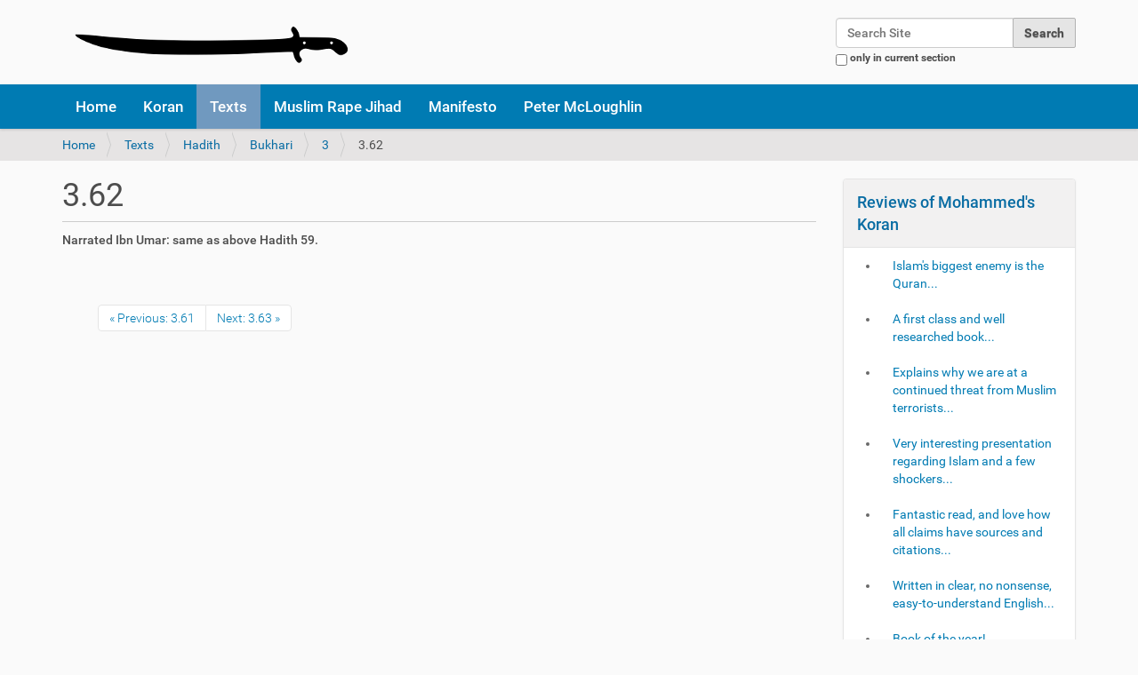

--- FILE ---
content_type: text/html;charset=utf-8
request_url: http://www.mohammeds-koran.com/texts/hadith/bukhari/3/3.62
body_size: 7639
content:
<!DOCTYPE html>
<html xmlns="http://www.w3.org/1999/xhtml" lang="en-gb" xml:lang="en-gb">
  <head><meta http-equiv="Content-Type" content="text/html; charset=UTF-8" />
    <title>3.62 — Why Muslims Kill For Islam</title>
    <link rel="shortcut icon" type="image/x-icon" href="/++theme++mk_barcelonetta/barceloneta-favicon.ico" />
    <link rel="apple-touch-icon" href="/++theme++mk_barcelonetta/barceloneta-apple-touch-icon.png" />
    <link rel="apple-touch-icon-precomposed" sizes="144x144" href="/++theme++mk_barcelonetta/barceloneta-apple-touch-icon-144x144-precomposed.png" />
    <link rel="apple-touch-icon-precomposed" sizes="114x114" href="/++theme++mk_barcelonetta/barceloneta-apple-touch-icon-114x114-precomposed.png" />
    <link rel="apple-touch-icon-precomposed" sizes="72x72" href="/++theme++mk_barcelonetta/barceloneta-apple-touch-icon-72x72-precomposed.png" />
    <link rel="apple-touch-icon-precomposed" sizes="57x57" href="/++theme++mk_barcelonetta/barceloneta-apple-touch-icon-57x57-precomposed.png" />
    <link rel="apple-touch-icon-precomposed" href="/++theme++mk_barcelonetta/barceloneta-apple-touch-icon-precomposed.png" />
  <meta name="DC.format" content="text/plain" /><meta name="DC.type" content="Page" /><meta name="DC.date.valid_range" content="2017/10/17 - " /><meta name="DC.date.modified" content="2017-10-17T07:17:52+00:00" /><meta name="DC.date.created" content="2017-10-17T07:17:51+00:00" /><meta name="DC.language" content="en-gb" /><meta content="summary" name="twitter:card" /><meta content="3.62" name="twitter:title" /><meta content="Mohammed's Koran by Peter McLoughlin &amp; Tommy Robinson" property="og:site_name" /><meta content="3.62" property="og:title" /><meta content="website" property="og:type" /><meta content="@trobinsonnewera" name="twitter:site" /><meta content="" name="twitter:description" /><meta content="http://www.mohammeds-koran.com/texts/hadith/bukhari/3/3.62" name="twitter:url" /><meta content="" property="og:description" /><meta content="http://www.mohammeds-koran.com/texts/hadith/bukhari/3/3.62" property="og:url" /><meta content="http://www.mohammeds-koran.com/images/twitter-card.png" name="twitter:image" /><meta content="http://www.mohammeds-koran.com/images/twitter-card.png" property="og:image" /><meta content="image/png" property="og:image:type" /><meta name="viewport" content="width=device-width, initial-scale=1.0" /><meta name="generator" content="Plone - http://plone.com" /><link rel="canonical" href="http://www.mohammeds-koran.com/texts/hadith/bukhari/3/3.62" /><link rel="previous" href="http://www.mohammeds-koran.com/texts/hadith/bukhari/3/3.61" title="Go to previous item" /><link rel="next" href="http://www.mohammeds-koran.com/texts/hadith/bukhari/3/3.63" title="Go to next item" /><link rel="search" href="http://www.mohammeds-koran.com/@@search" title="Search this site" /><link rel="stylesheet" type="text/css" href="http://www.mohammeds-koran.com/++plone++production/++unique++2017-10-07T16:45:26.083169/default.css" data-bundle="production" /><link rel="stylesheet" type="text/css" href="http://www.mohammeds-koran.com//++theme++mk_barcelonetta/less/barceloneta-compiled.css" data-bundle="diazo" /><script type="text/javascript">PORTAL_URL = 'http://www.mohammeds-koran.com';</script><script type="text/javascript" src="http://www.mohammeds-koran.com/++plone++production/++unique++2017-10-07T16:45:26.083169/default.js" data-bundle="production"></script></head>
  <body id="visual-portal-wrapper" class="template-document_view portaltype-document site-Kuffarphobia section-texts subsection-hadith subsection-hadith-bukhari subsection-hadith-bukhari-3 icons-off thumbs-off frontend viewpermission-view userrole-anonymous pat-markspeciallinks" dir="ltr" data-i18ncatalogurl="http://www.mohammeds-koran.com/plonejsi18n" data-pat-plone-modal="{&quot;actionOptions&quot;: {&quot;displayInModal&quot;: false}}" data-view-url="http://www.mohammeds-koran.com/texts/hadith/bukhari/3/3.62" data-pat-tinymce="{&quot;loadingBaseUrl&quot;: &quot;http://www.mohammeds-koran.com/++plone++static/components/tinymce-builded/js/tinymce&quot;, &quot;relatedItems&quot;: {&quot;sort_order&quot;: &quot;ascending&quot;, &quot;vocabularyUrl&quot;: &quot;http://www.mohammeds-koran.com/@@getVocabulary?name=plone.app.vocabularies.Catalog&quot;, &quot;sort_on&quot;: &quot;sortable_title&quot;, &quot;folderTypes&quot;: [&quot;Folder&quot;, &quot;Large Plone Folder&quot;, &quot;Plone Site&quot;], &quot;rootPath&quot;: &quot;/Kuffarphobia&quot;}, &quot;prependToScalePart&quot;: &quot;/@@images/image/&quot;, &quot;linkAttribute&quot;: &quot;UID&quot;, &quot;prependToUrl&quot;: &quot;/resolveuid/&quot;, &quot;imageTypes&quot;: [&quot;Image&quot;], &quot;upload&quot;: {&quot;maxFiles&quot;: 1, &quot;currentPath&quot;: &quot;/texts/hadith/bukhari/3&quot;, &quot;initialFolder&quot;: &quot;3bf4ceb64b9c4838a49ab806e3f4daa2&quot;, &quot;baseUrl&quot;: &quot;http://www.mohammeds-koran.com&quot;, &quot;uploadMultiple&quot;: false, &quot;relativePath&quot;: &quot;@@fileUpload&quot;, &quot;showTitle&quot;: false}, &quot;tiny&quot;: {&quot;templates&quot;: {}, &quot;content_css&quot;: &quot;http://www.mohammeds-koran.com/++plone++static/plone-compiled.css,http://www.mohammeds-koran.com/++plone++static/tinymce-styles.css,http://www.mohammeds-koran.com/++plone++static/components/tinymce-builded/js/tinymce/skins/lightgray/content.min.css,http://www.mohammeds-koran.com/++theme++mk_barcelonetta/less/barceloneta-compiled.css&quot;, &quot;external_plugins&quot;: {}, &quot;plugins&quot;: [&quot;plonelink&quot;, &quot;ploneimage&quot;, &quot;importcss&quot;, &quot;advlist&quot;, &quot;fullscreen&quot;, &quot;hr&quot;, &quot;lists&quot;, &quot;media&quot;, &quot;nonbreaking&quot;, &quot;noneditable&quot;, &quot;pagebreak&quot;, &quot;paste&quot;, &quot;preview&quot;, &quot;print&quot;, &quot;searchreplace&quot;, &quot;tabfocus&quot;, &quot;table&quot;, &quot;visualchars&quot;, &quot;wordcount&quot;, &quot;code&quot;], &quot;toolbar&quot;: &quot;ltr rtl | undo redo | styleselect | bold italic | alignleft aligncenter alignright alignjustify | bullist numlist outdent indent | unlink plonelink ploneimage&quot;, &quot;menubar&quot;: [&quot;edit&quot;, &quot;table&quot;, &quot;format&quot;, &quot;toolsview&quot;, &quot;insert&quot;], &quot;importcss_file_filter&quot;: &quot;http://www.mohammeds-koran.com/++plone++static/tinymce-styles.css&quot;, &quot;menu&quot;: {&quot;insert&quot;: {&quot;items&quot;: &quot;link media | template hr&quot;, &quot;title&quot;: &quot;Insert&quot;}, &quot;format&quot;: {&quot;items&quot;: &quot;bold italic underline strikethrough superscript subscript | formats | removeformat&quot;, &quot;title&quot;: &quot;Format&quot;}, &quot;edit&quot;: {&quot;items&quot;: &quot;undo redo | cut copy paste pastetext | searchreplace textpattern selectall | textcolor&quot;, &quot;title&quot;: &quot;Edit&quot;}, &quot;table&quot;: {&quot;items&quot;: &quot;inserttable tableprops deletetable | cell row column&quot;, &quot;title&quot;: &quot;Table&quot;}, &quot;tools&quot;: {&quot;items&quot;: &quot;spellchecker charmap emoticons insertdatetime layer code&quot;, &quot;title&quot;: &quot;Tools&quot;}, &quot;view&quot;: {&quot;items&quot;: &quot;visualaid visualchars visualblocks preview fullpage fullscreen&quot;, &quot;title&quot;: &quot;View&quot;}}, &quot;browser_spellcheck&quot;: true, &quot;entity_encoding&quot;: &quot;raw&quot;, &quot;style_formats&quot;: [{&quot;items&quot;: [{&quot;title&quot;: &quot;Header 1&quot;, &quot;format&quot;: &quot;h1&quot;}, {&quot;title&quot;: &quot;Header 2&quot;, &quot;format&quot;: &quot;h2&quot;}, {&quot;title&quot;: &quot;Header 3&quot;, &quot;format&quot;: &quot;h3&quot;}, {&quot;title&quot;: &quot;Header 4&quot;, &quot;format&quot;: &quot;h4&quot;}, {&quot;title&quot;: &quot;Header 5&quot;, &quot;format&quot;: &quot;h5&quot;}, {&quot;title&quot;: &quot;Header 6&quot;, &quot;format&quot;: &quot;h6&quot;}], &quot;title&quot;: &quot;Headers&quot;}, {&quot;items&quot;: [{&quot;title&quot;: &quot;Paragraph&quot;, &quot;format&quot;: &quot;p&quot;}, {&quot;title&quot;: &quot;Blockquote&quot;, &quot;format&quot;: &quot;blockquote&quot;}, {&quot;title&quot;: &quot;Div&quot;, &quot;format&quot;: &quot;div&quot;}, {&quot;title&quot;: &quot;Pre&quot;, &quot;format&quot;: &quot;pre&quot;}], &quot;title&quot;: &quot;Block&quot;}, {&quot;items&quot;: [{&quot;title&quot;: &quot;Bold&quot;, &quot;icon&quot;: &quot;bold&quot;, &quot;format&quot;: &quot;bold&quot;}, {&quot;title&quot;: &quot;Italic&quot;, &quot;icon&quot;: &quot;italic&quot;, &quot;format&quot;: &quot;italic&quot;}, {&quot;title&quot;: &quot;Underline&quot;, &quot;icon&quot;: &quot;underline&quot;, &quot;format&quot;: &quot;underline&quot;}, {&quot;title&quot;: &quot;Strikethrough&quot;, &quot;icon&quot;: &quot;strikethrough&quot;, &quot;format&quot;: &quot;strikethrough&quot;}, {&quot;title&quot;: &quot;Superscript&quot;, &quot;icon&quot;: &quot;superscript&quot;, &quot;format&quot;: &quot;superscript&quot;}, {&quot;title&quot;: &quot;Subscript&quot;, &quot;icon&quot;: &quot;subscript&quot;, &quot;format&quot;: &quot;subscript&quot;}, {&quot;title&quot;: &quot;Code&quot;, &quot;icon&quot;: &quot;code&quot;, &quot;format&quot;: &quot;code&quot;}], &quot;title&quot;: &quot;Inline&quot;}, {&quot;items&quot;: [{&quot;title&quot;: &quot;Left&quot;, &quot;icon&quot;: &quot;alignleft&quot;, &quot;format&quot;: &quot;alignleft&quot;}, {&quot;title&quot;: &quot;Center&quot;, &quot;icon&quot;: &quot;aligncenter&quot;, &quot;format&quot;: &quot;aligncenter&quot;}, {&quot;title&quot;: &quot;Right&quot;, &quot;icon&quot;: &quot;alignright&quot;, &quot;format&quot;: &quot;alignright&quot;}, {&quot;title&quot;: &quot;Justify&quot;, &quot;icon&quot;: &quot;alignjustify&quot;, &quot;format&quot;: &quot;alignjustify&quot;}], &quot;title&quot;: &quot;Alignment&quot;}, {&quot;items&quot;: [{&quot;title&quot;: &quot;Listing&quot;, &quot;classes&quot;: &quot;listing&quot;, &quot;selector&quot;: &quot;table&quot;}], &quot;title&quot;: &quot;Tables&quot;}], &quot;resize&quot;: &quot;both&quot;, &quot;formats&quot;: {&quot;clearfix&quot;: {&quot;classes&quot;: &quot;clearfix&quot;, &quot;block&quot;: &quot;div&quot;}, &quot;discreet&quot;: {&quot;inline&quot;: &quot;span&quot;, &quot;classes&quot;: &quot;discreet&quot;}}, &quot;importcss_append&quot;: true}, &quot;base_url&quot;: &quot;http://www.mohammeds-koran.com/texts/hadith/bukhari/3/3.62&quot;}" data-pat-markspeciallinks="{&quot;external_links_open_new_window&quot;: &quot;True&quot;,&quot;mark_special_links&quot;: &quot;True&quot;}" data-portal-url="http://www.mohammeds-koran.com" data-pat-pickadate="{&quot;date&quot;: {&quot;selectYears&quot;: 200}, &quot;time&quot;: {&quot;interval&quot;: 5 } }" data-base-url="http://www.mohammeds-koran.com/texts/hadith/bukhari/3/3.62"><div class="outer-wrapper">
      <header id="content-header">
        <div class="container">
          
      <div id="portal-header">
    <a id="portal-logo" title="Why Muslims Kill For Islam" href="http://www.mohammeds-koran.com">
    <img src="http://www.mohammeds-koran.com/@@site-logo/Jihad_Sword_White_Background.png" alt="Mohammed's Koran by Peter McLoughlin &amp; Tommy Robinson" title="Mohammed's Koran by Peter McLoughlin &amp; Tommy Robinson" /></a>

<div id="portal-searchbox">

    <form id="searchGadget_form" action="http://www.mohammeds-koran.com/@@search" role="search" data-pat-livesearch="ajaxUrl:http://www.mohammeds-koran.com/@@ajax-search" class="">

        <div class="LSBox">
        <label class="hiddenStructure" for="searchGadget">Search Site</label>

        <input name="SearchableText" type="text" size="18" id="searchGadget" title="Search Site" placeholder="Search Site" class="searchField" />

        <input class="searchButton" type="submit" value="Search" />

        <div class="searchSection">
            <input id="searchbox_currentfolder_only" class="noborder" type="checkbox" name="path" value="/Kuffarphobia/texts/hadith/bukhari/3" />
            <label for="searchbox_currentfolder_only" style="cursor: pointer">only in current section</label>
        </div>
        </div>
    </form>

    <div id="portal-advanced-search" class="hiddenStructure">
        <a href="http://www.mohammeds-koran.com/@@search">Advanced Search…</a>
    </div>

</div>





</div>

    
          
        </div>
      </header>
      <div id="mainnavigation-wrapper">
        <div id="mainnavigation">

  <p class="hiddenStructure">Navigation</p>
  <nav class="plone-navbar" id="portal-globalnav-wrapper">
    <div class="container">
      <div class="plone-navbar-header">
        <button type="button" class="plone-navbar-toggle" data-toggle="collapse" data-target="#portal-globalnav-collapse">
          <span class="sr-only">Toggle navigation</span>
          <span class="icon-bar"></span>
          <span class="icon-bar"></span>
          <span class="icon-bar"></span>
        </button>
      </div>

      <div class="plone-collapse plone-navbar-collapse" id="portal-globalnav-collapse">
        <ul class="plone-nav plone-navbar-nav" id="portal-globalnav">
            
              <li id="portaltab-index_html">
                  <a href="http://www.mohammeds-koran.com" title="">Home</a>
              </li>
            
              <li id="portaltab-Koran">
                  <a href="http://www.mohammeds-koran.com/Koran" title="Here you can search multiple translations of the Koran, should you have any doubts and wish to check against the Pickthall translation used in our book on why muslims kill for Islam.  From within any verse of the Koran on this site, you can browse forward and backwards within these multiple translations (the chapters here are not in the decoded order contained in our book &quot;Mohammed's Koran&quot;). If you use the URL format below you can paste links from translations of specific verses on this site to any discussion you have on Twitter, Tumblr, Reddit or Facebook. Also you can alter the chapter/verse numbers at the end of the URL to jump forward &amp; backward within the translations: Koran/1/1.2">Koran</a>
              </li>
            
              <li id="portaltab-texts" class="selected">
                  <a href="http://www.mohammeds-koran.com/texts" title="The core texts of Islam">Texts</a>
              </li>
            
              <li id="portaltab-grooming-gang-statistics">
                  <a href="http://www.mohammeds-koran.com/grooming-gang-statistics" title="">Muslim Rape Jihad</a>
              </li>
            
              <li id="portaltab-manifesto">
                  <a href="http://www.mohammeds-koran.com/manifesto" title="">Manifesto</a>
              </li>
            
              <li id="portaltab-mcloughlin">
                  <a href="http://www.mohammeds-koran.com/mcloughlin" title="Email Peter McLoughlin:  peteMCL@pm.me">Peter McLoughlin</a>
              </li>
            
        </ul>
      </div>
    </div>
  </nav>


</div>
      </div>
      
      <div id="above-content-wrapper">
          <section id="viewlet-above-content"><nav id="portal-breadcrumbs" class="plone-breadcrumb">
  <div class="container">
    <span id="breadcrumbs-you-are-here" class="hiddenStructure">You are here:</span>
    <ol aria-labelledby="breadcrumbs-you-are-here">
      <li id="breadcrumbs-home">
        <a href="http://www.mohammeds-koran.com">Home</a>
      </li>
      <li id="breadcrumbs-1">
        
          <a href="http://www.mohammeds-koran.com/texts">Texts</a>
          
        
      </li>
      <li id="breadcrumbs-2">
        
          <a href="http://www.mohammeds-koran.com/texts/hadith">Hadith</a>
          
        
      </li>
      <li id="breadcrumbs-3">
        
          <a href="http://www.mohammeds-koran.com/texts/hadith/bukhari">Bukhari</a>
          
        
      </li>
      <li id="breadcrumbs-4">
        
          <a href="http://www.mohammeds-koran.com/texts/hadith/bukhari/3">3</a>
          
        
      </li>
      <li id="breadcrumbs-5">
        
          
          <span id="breadcrumbs-current">3.62</span>
        
      </li>
    </ol>
  </div>
</nav>
</section>
      </div>
      <div class="container">
        <div class="row">
          <aside id="global_statusmessage">
      

      <div>
      </div>
    </aside>
        </div>
        <main id="main-container" class="row row-offcanvas row-offcanvas-right">
          <div id="column1-container">
          </div>
          

    

    <div class="col-xs-12 col-sm-9">
      <div class="row">
        <div class="col-xs-12 col-sm-12">
          <article id="content">

          

          <header>
            <div id="viewlet-above-content-title"><span id="social-tags-body" style="display: none" itemscope="" itemtype="http://schema.org/WebPage">
  <span itemprop="name">3.62</span>
  <span itemprop="description"></span>
  <span itemprop="url">http://www.mohammeds-koran.com/texts/hadith/bukhari/3/3.62</span>
  <span itemprop="image">http://www.mohammeds-koran.com/@@site-logo/Jihad_Sword_White_Background.png</span>
</span>
</div>
            
                <h1 class="documentFirstHeading">3.62</h1>
            
            <div id="viewlet-below-content-title">
</div>

            
                
            
          </header>

          <section id="viewlet-above-content-body">
</section>
          <section id="content-core">
            

  <div id="parent-fieldname-text" class="">Narrated Ibn Umar:
same as above Hadith 59.</div>


          </section>
          <section id="viewlet-below-content-body">



    <div class="visualClear"><!-- --></div>

    <div class="documentActions">
        

        

    </div>

</section>

          
        </article>
        </div>
      </div>
      <footer class="row">
        <div class="col-xs-12 col-sm-12">
          <div id="viewlet-below-content">



  

    <nav class="pagination">

      <ul>

        <li class="previous">
          <a title="Go to previous item" href="http://www.mohammeds-koran.com/texts/hadith/bukhari/3/3.61">
            «
            Previous: 3.61
          </a>
        </li>

        <li class="next">
          <a title="Go to next item" href="http://www.mohammeds-koran.com/texts/hadith/bukhari/3/3.63">
            Next: 3.63
            »
          </a>
        </li>

         

      </ul>

    </nav>

  




</div>
        </div>
      </footer>
    </div>
  
          <div class="col-xs-6 col-sm-3 sidebar-offcanvas" role="complementary">
        <aside id="portal-column-two">
          <div class="portletWrapper" id="portletwrapper-706c6f6e652e7269676874636f6c756d6e0a636f6e746578740a2f4b756666617270686f6269610a72657669657773" data-portlethash="706c6f6e652e7269676874636f6c756d6e0a636f6e746578740a2f4b756666617270686f6269610a72657669657773"><section class="portlet portletCollection portlet-collection-reviews-of-mohammeds-koran"><header class="portletHeader">
        <span class="portletTopLeft"></span>
        <a href="http://www.mohammeds-koran.com/book-reviews/reviews-of-mohammeds-koran">
            <span>Reviews of Mohammed's Koran</span>
        </a>
        <span class="portletTopRight"></span>
  </header>


  <ul class="portletContent">
    
    <li class="portletItem odd">
        <a href="http://www.mohammeds-koran.com/book-reviews/islams-biggest-enemy-is-the-quran" class="tile contenttype-document state-published" title="If people learn what is in that book, Islam will be finished.">
            
            Islam's biggest enemy is the Quran...
            
        </a>
    </li>
    
    <li class="portletItem even">
        <a href="http://www.mohammeds-koran.com/book-reviews/a-first-class-and-well-researched-book" class="tile contenttype-document state-published" title="I am going to re read as there is so much information to absorb.">
            
            A first class and well researched book...
            
        </a>
    </li>
    
    <li class="portletItem odd">
        <a href="http://www.mohammeds-koran.com/book-reviews/explains-why-we-are-at-a-continued-threat-from-muslim-terrorists" class="tile contenttype-document state-published" title="What it doesn't explain is why political leaders &amp; the police lack the will to tackle this demonstrably lethal problem head-on, preferring to focus their energies on tweets that may hurt some people's feelings instead.">
            
            Explains why we are at a continued threat from Muslim terrorists...
            
        </a>
    </li>
    
    <li class="portletItem even">
        <a href="http://www.mohammeds-koran.com/book-reviews/very-interesting-presentation-regarding-islam-and-a-few-shockers" class="tile contenttype-document state-published" title="...thrown down in this book that will shake the Liberal Establishment to its core. Its given me a whole new insight into a subject that many fear to tread.">
            
            Very interesting presentation regarding Islam and a few shockers...
            
        </a>
    </li>
    
    <li class="portletItem odd">
        <a href="http://www.mohammeds-koran.com/book-reviews/fantastic-read-and-love-how-all-claims-have-sources-and-citations" class="tile contenttype-document state-published" title="a real eye opener into what Islamic culture really entails, and how Muhammad (peace not be upon him) has decieved so many followers, even today.">
            
            Fantastic read, and love how all claims have sources and citations...
            
        </a>
    </li>
    
    <li class="portletItem even">
        <a href="http://www.mohammeds-koran.com/book-reviews/written-in-clear-no-nonsense-easy-to-understand-english" class="tile contenttype-document state-published" title="it is succinct and not verbose. This is a very accessible book. You do not need to have had a middle-class education to understand it. The book moves along at a swift and smooth pace that keeps the reader engaged. It is also very well written.  The shocking thing for me is how the book has so far exposed The Great Lie/Deception/Betrayal by the Western ruling-class and its allies in the controlled corporate media. They have systematically covered up what the Western ruling elite in the 18th, 19th and the first half of the 20th centuries were trying to warn us about - they knew that Islam was a backward, barbaric and savage desert religion of the middle ages that posed a threat to Europe.  I highly recommend this book for anyone who seeks to understand the collapse of Western Civilisation - and how that collapse can be reversed before it is too late - by at least beginning to understand it's two main threats: Islam and the West's treasonous ruling-class.">
            
            Written in clear, no nonsense, easy-to-understand English...
            
        </a>
    </li>
    
    <li class="portletItem odd">
        <a href="http://www.mohammeds-koran.com/book-reviews/book-of-the-year" class="tile contenttype-document state-published" title="Great book, well worth a read &amp; very informative about this subject. A must read for all concerned citizens.">
            
            Book of the year!
            
        </a>
    </li>
    
    <li class="portletItem even">
        <a href="http://www.mohammeds-koran.com/book-reviews/a-bold-and-uncompromising-refreshing-endeavour" class="tile contenttype-document state-published" title="...the beauty of this book is it's direct textual challenges to the 7th century political and religious system that is being imposed on us by force or threat by the very people we entrust to protect us!">
            
            A bold, uncompromising, refreshing endeavour!
            
        </a>
    </li>
    
    <li class="portletItem odd">
        <a href="http://www.mohammeds-koran.com/book-reviews/fantastic-analysis-of-the-problems" class="tile contenttype-document state-published" title="with Islamic scripture and the effect it can have on Muslims, more and more people are waking up to this and if you haven't yet you will after reading this text. Short chapters and it's easy to read, get ready to join the 'I used to hate Tommy Robinson brigade...'">
            
            Fantastic analysis of the problems...
            
        </a>
    </li>
    
    <li class="portletItem even">
        <a href="http://www.mohammeds-koran.com/book-reviews/makes-the-quran-very-accessible-would-recommend" class="tile contenttype-document state-published" title="">
            
            Makes the Quran very accessible, would recommend
            
        </a>
    </li>
    
    <li class="portletItem odd">
        <a href="http://www.mohammeds-koran.com/book-reviews/great-source-for-quotes-by-politicians-and-other-apologists" class="tile contenttype-document state-published" title="desperate, in face of all the evidence, to present Islam as a religion of Peace. The later, Medinan Koran is that of a man who was in charge, had established his own polity and was determined that his new religion should dominate the world, by force if necessary, whereby to purify humanity in time for Judgement Day.  The beauty of this edition lies not only in the clarity of the chronological ordering of the Suras, which highlights the Medina and Mecca contrast. The introductory chapters are most illuminating. Only since the late 20th century have there been so many attempts by those in the non Muslim world to paint Islam as a religion of peace. As with all works, written and spoken, that genuinely seek to enlighten the public who may be deceived by the glib nonsense of politicians, this book also makes clear that the majority of Muslims, who are indeed peaceful, are only that way inclined on account of their sketchy knowledge of the text that underpins their faith.">
            
            Great source for quotes by politicians and other apologists...
            
        </a>
    </li>
    
    <li class="portletItem even">
        <a href="http://www.mohammeds-koran.com/book-reviews/very-honest-accurate-and-knowledgeable-book" class="tile contenttype-document state-published" title="that I highly recommend! I would recommend this to everyone including Muslims and thank the authors for their dedication and factual information on Islam">
            
            Very honest, accurate and knowledgeable book...
            
        </a>
    </li>
    
  </ul>

    <footer class="portletFooter">
        <span class="portletBottomLeft"></span>
        <span>
        <a href="http://www.mohammeds-koran.com/book-reviews/reviews-of-mohammeds-koran">
           <span class="hiddenStructure">Reviews of Mohammed's Koran - </span>
           <span>More…</span>
        </a>
        </span>
        <span class="portletBottomRight"></span>
  </footer>

</section>
</div>
        </aside>
      </div>
        </main><!--/row-->
      </div><!--/container-->
    </div><!--/outer-wrapper --><footer id="portal-footer-wrapper">
      <div class="container" id="portal-footer">
      <div class="row">
	<div class="col-xs-12">
		

	</div>
</div>


    </div>
    </footer><script defer src="https://static.cloudflareinsights.com/beacon.min.js/vcd15cbe7772f49c399c6a5babf22c1241717689176015" integrity="sha512-ZpsOmlRQV6y907TI0dKBHq9Md29nnaEIPlkf84rnaERnq6zvWvPUqr2ft8M1aS28oN72PdrCzSjY4U6VaAw1EQ==" data-cf-beacon='{"version":"2024.11.0","token":"750a7a78890f40bd80660c73f2f371ae","r":1,"server_timing":{"name":{"cfCacheStatus":true,"cfEdge":true,"cfExtPri":true,"cfL4":true,"cfOrigin":true,"cfSpeedBrain":true},"location_startswith":null}}' crossorigin="anonymous"></script>
</body>
</html>

--- FILE ---
content_type: text/css; charset=utf-8
request_url: http://www.mohammeds-koran.com/++plone++production/++unique++2017-10-07T16:45:26.083169/default.css
body_size: 150108
content:
.icons-on .contenttype-plone-app-event-dx-event{background:url("++plone++static/event_icon.png") no-repeat scroll 0 4px transparent}.icons-on .contenttype-plone-app-event-dx-event{line-height:2em;display:inline-block;*display:block;padding-left:20px!important}.event.summary{float:right;clear:right;margin 1em 0 1em 1em}article.vevent a.event_ical img{vertical-align:baseline;height:1em;width:auto;color:#007bb3}.vevent div.cal_date{float:left;vertical-align:top;text-align:center;margin:42px 1.5em .5em 0;background-color:white;border-radius:.5em;min-width:4.4em}.vevent span.cal_wkday{display:block;font-size:1em;font-weight:normal;padding-bottom:.3em}.vevent span.cal_day{font-size:1.7em;display:block;padding-top:.3em}.vevent span.cal_month{font-size:1.1em;line-height:1.3em;background:#007bb3;display:block}.vevent div.cal_info{margin-left:9em}#content .vevent ul.metadata{margin:.8em 0}#content .vevent ul.horizontal{padding:0}#content .vevent ul.horizontal li{display:inline-block;line-height:1.5em;list-style-image:none;list-style-type:none}.vevent .horizontal.metadata li:after{content:" \2014 "}.vevent .horizontal.metadata li:last-child:after{content:""}.vevent .horizontal.metadata .category span:after{content:","}.vevent .horizontal.metadata .category span:last-child:after{content:""}.vevent .timezone{display:block;margin-top:.5em;padding:.2em 0;background-color:#ffe;color:#354;width:100%}.vevent .timerange,.vevent .timezone{font-size:85%;line-height:1em;white-space:nowrap}.vevent .datedisplay{line-height:1.5em;margin-bottom:.2em;font-size:100%}.vevent abbr.dtstart{}.template-event_listing .documentFirstHeading{position:relative}.template-event_listing .documentFirstHeading nav{font-size:14px;position:absolute;right:0;bottom:13px}.template-event_listing .documentFirstHeading nav ul{margin:0;list-style-type:none}.template-event_listing ul.mode_selector{display:block;margin-left:0;list-style-type:none}.template-event_listing ul.mode_selector li{display:inline}.template-event_listing nav ul.mode_selector li a{display:inline-block;margin-left:.5em}.template-event_listing nav ul.mode_selector li a:hover,.template-event_listing nav ul.mode_selector li a:focus{text-decoration:underline;border-bottom:0}.portletCalendar{width:auto;margin:1px 0 1em 0}.portletCalendar dt{background-color:#eee;font-weight:bold;text-align:center;line-height:1.6em;border-bottom:none}.portletCalendar dd{margin:0;padding:0}.portletCalendar dt a.calendarPrevious{float:left;padding:0 1em;margin:0 -.5em}.portletCalendar dt a.calendarNext{float:right;padding:0 1em;margin:0 -.5em}.portletCalendar a.calendarNext,.portletCalendar a.calendarPrevious{color:inherit}.portletCalendar a,.portletCalendar a:focus,.portletCalendar a,.portletCalendar a:hover,.ploneCalendar a{text-decoration:none;border-bottom:none!important}.ploneCalendar{border-spacing:0;width:100%}.ploneCalendar td{background-color:transparent;width:14%;text-align:center;padding:2px;border:2px solid #eee;background-color:#eee}.ploneCalendar .weekdays th{background-color:#eee;text-align:center;padding:2px}.ploneCalendar .event{background-color:#eee}.ploneCalendar .todayevent{background-color:#eee;border:2px solid #205C90}.ploneCalendar .todaynoevent{border:2px solid #205C90}.ploneCalendar td.today{background-color:white;border-color:#205C90}.ploneCalendar td:hover{background-color:white}.ploneCalendar td a{display:inline-block;width:100%;height:100%}.ploneCalendar td.cal_prev_month,.ploneCalendar td.cal_next_month{opacity:.4}.pae_calendar_tooltip{display:none;background-color:white;border:1px solid black;border-radius:.3em;box-shadow:.1em .1em .1em black;font-size:80%;padding:10px;margin:10px;max-width:30em;z-index:10}.pae_calendar_tooltip a{color:black;display:block;width:100%}.pae_calendar_tooltip a:hover{color:blue}.pae_calendar_tooltip a .title{font-weight:bold}#formfield-form-widgets-IEventBasic-start,#formfield-form-widgets-IEventBasic-end,#formfield-form-widgets-IEventBasic-whole_day,#formfield-form-widgets-IEventBasic-open_end,#archetypes-fieldname-startDate,#archetypes-fieldname-endDate,#archetypes-fieldname-wholeDay,#archetypes-fieldname-openEnd,{clear:none;float:left;margin-right:2em;vertical-align:top}#formfield-form-widgets-IEventBasic-whole_day,#archetypes-fieldname-wholeDay{clear:left}#formfield-form-widgets-IEventRecurrence-recurrence,#archetypes-fieldname-recurrence{clear:left}
.select2-container{margin:0;position:relative;display:inline-block;zoom:1;*display:inline;vertical-align:middle}.select2-container,.select2-drop,.select2-search,.select2-search input{-webkit-box-sizing:border-box;-moz-box-sizing:border-box;box-sizing:border-box}.select2-container .select2-choice{display:block;height:26px;padding:0 0 0 8px;overflow:hidden;position:relative;border:1px solid #aaa;white-space:nowrap;line-height:26px;color:#444;text-decoration:none;border-radius:4px;background-clip:padding-box;-webkit-touch-callout:none;-webkit-user-select:none;-moz-user-select:none;-ms-user-select:none;user-select:none;background-color:#fff;background-image:-webkit-gradient(linear, left bottom, left top, color-stop(0, #eee), color-stop(.5, #fff));background-image:-webkit-linear-gradient(center bottom, #eee 0, #fff 50%);background-image:-moz-linear-gradient(center bottom, #eee 0, #fff 50%);filter:progid:DXImageTransform.Microsoft.gradient(startColorstr='#ffffff', endColorstr='#eeeeee', GradientType=0);background-image:linear-gradient(to top, #eee 0, #fff 50%)}html[dir="rtl"] .select2-container .select2-choice{padding:0 8px 0 0}.select2-container.select2-drop-above .select2-choice{border-bottom-color:#aaa;border-radius:0 0 4px 4px;background-image:-webkit-gradient(linear, left bottom, left top, color-stop(0, #eee), color-stop(.9, #fff));background-image:-webkit-linear-gradient(center bottom, #eee 0, #fff 90%);background-image:-moz-linear-gradient(center bottom, #eee 0, #fff 90%);filter:progid:DXImageTransform.Microsoft.gradient(startColorstr='#ffffff', endColorstr='#eeeeee', GradientType=0);background-image:linear-gradient(to bottom, #eee 0, #fff 90%)}.select2-container.select2-allowclear .select2-choice .select2-chosen{margin-right:42px}.select2-container .select2-choice>.select2-chosen{margin-right:26px;display:block;overflow:hidden;white-space:nowrap;text-overflow:ellipsis;float:none;width:auto}html[dir="rtl"] .select2-container .select2-choice>.select2-chosen{margin-left:26px;margin-right:0}.select2-container .select2-choice abbr{display:none;width:12px;height:12px;position:absolute;right:24px;top:8px;font-size:1px;text-decoration:none;border:0;background:url("[data-uri]") right top no-repeat;cursor:pointer;outline:0}.select2-container.select2-allowclear .select2-choice abbr{display:inline-block}.select2-container .select2-choice abbr:hover{background-position:right -11px;cursor:pointer}.select2-drop-mask{border:0;margin:0;padding:0;position:fixed;left:0;top:0;min-height:100%;min-width:100%;height:auto;width:auto;opacity:0;z-index:9998;background-color:#fff;filter:alpha(opacity=0)}.select2-drop{width:100%;margin-top:-1px;position:absolute;z-index:9999;top:100%;background:#fff;color:#000;border:1px solid #aaa;border-top:0;border-radius:0 0 4px 4px;-webkit-box-shadow:0 4px 5px rgba(0,0,0,0.15);box-shadow:0 4px 5px rgba(0,0,0,0.15)}.select2-drop.select2-drop-above{margin-top:1px;border-top:1px solid #aaa;border-bottom:0;border-radius:4px 4px 0 0;-webkit-box-shadow:0 -4px 5px rgba(0,0,0,0.15);box-shadow:0 -4px 5px rgba(0,0,0,0.15)}.select2-drop-active{border:1px solid #5897fb;border-top:none}.select2-drop.select2-drop-above.select2-drop-active{border-top:1px solid #5897fb}.select2-drop-auto-width{border-top:1px solid #aaa;width:auto}.select2-drop-auto-width .select2-search{padding-top:4px}.select2-container .select2-choice .select2-arrow{display:inline-block;width:18px;height:100%;position:absolute;right:0;top:0;border-left:1px solid #aaa;border-radius:0 4px 4px 0;background-clip:padding-box;background:#ccc;background-image:-webkit-gradient(linear, left bottom, left top, color-stop(0, #ccc), color-stop(.6, #eee));background-image:-webkit-linear-gradient(center bottom, #ccc 0, #eee 60%);background-image:-moz-linear-gradient(center bottom, #ccc 0, #eee 60%);filter:progid:DXImageTransform.Microsoft.gradient(startColorstr='#eeeeee', endColorstr='#cccccc', GradientType=0);background-image:linear-gradient(to top, #ccc 0, #eee 60%)}html[dir="rtl"] .select2-container .select2-choice .select2-arrow{left:0;right:auto;border-left:none;border-right:1px solid #aaa;border-radius:4px 0 0 4px}.select2-container .select2-choice .select2-arrow b{display:block;width:100%;height:100%;background:url("[data-uri]") no-repeat 0 1px}html[dir="rtl"] .select2-container .select2-choice .select2-arrow b{background-position:2px 1px}.select2-search{display:inline-block;width:100%;min-height:26px;margin:0;padding-left:4px;padding-right:4px;position:relative;z-index:10000;white-space:nowrap}.select2-search input{width:100%;height:auto !important;min-height:26px;padding:4px 20px 4px 5px;margin:0;outline:0;font-family:sans-serif;font-size:1em;border:1px solid #aaa;border-radius:0;-webkit-box-shadow:none;box-shadow:none;background:#fff url("[data-uri]") no-repeat 100% -22px;background:url("[data-uri]") no-repeat 100% -22px,-webkit-gradient(linear, left bottom, left top, color-stop(.85, #fff), color-stop(.99, #eee));background:url("[data-uri]") no-repeat 100% -22px,-webkit-linear-gradient(center bottom, #fff 85%, #eee 99%);background:url("[data-uri]") no-repeat 100% -22px,-moz-linear-gradient(center bottom, #fff 85%, #eee 99%);background:url("[data-uri]") no-repeat 100% -22px,linear-gradient(to bottom, #fff 85%, #eee 99%) 0 0}html[dir="rtl"] .select2-search input{padding:4px 5px 4px 20px;background:#fff url("[data-uri]") no-repeat -37px -22px;background:url("[data-uri]") no-repeat -37px -22px,-webkit-gradient(linear, left bottom, left top, color-stop(.85, #fff), color-stop(.99, #eee));background:url("[data-uri]") no-repeat -37px -22px,-webkit-linear-gradient(center bottom, #fff 85%, #eee 99%);background:url("[data-uri]") no-repeat -37px -22px,-moz-linear-gradient(center bottom, #fff 85%, #eee 99%);background:url("[data-uri]") no-repeat -37px -22px,linear-gradient(to bottom, #fff 85%, #eee 99%) 0 0}.select2-drop.select2-drop-above .select2-search input{margin-top:4px}.select2-search input.select2-active{background:#fff url("[data-uri]") no-repeat 100%;background:url("[data-uri]") no-repeat 100%,-webkit-gradient(linear, left bottom, left top, color-stop(.85, #fff), color-stop(.99, #eee));background:url("[data-uri]") no-repeat 100%,-webkit-linear-gradient(center bottom, #fff 85%, #eee 99%);background:url("[data-uri]") no-repeat 100%,-moz-linear-gradient(center bottom, #fff 85%, #eee 99%);background:url("[data-uri]") no-repeat 100%,linear-gradient(to bottom, #fff 85%, #eee 99%) 0 0}.select2-container-active .select2-choice,.select2-container-active .select2-choices{border:1px solid #5897fb;outline:none;-webkit-box-shadow:0 0 5px rgba(0,0,0,0.3);box-shadow:0 0 5px rgba(0,0,0,0.3)}.select2-dropdown-open .select2-choice{border-bottom-color:transparent;-webkit-box-shadow:0 1px 0 #fff inset;box-shadow:0 1px 0 #fff inset;border-bottom-left-radius:0;border-bottom-right-radius:0;background-color:#eee;background-image:-webkit-gradient(linear, left bottom, left top, color-stop(0, #fff), color-stop(.5, #eee));background-image:-webkit-linear-gradient(center bottom, #fff 0, #eee 50%);background-image:-moz-linear-gradient(center bottom, #fff 0, #eee 50%);filter:progid:DXImageTransform.Microsoft.gradient(startColorstr='#eeeeee', endColorstr='#ffffff', GradientType=0);background-image:linear-gradient(to top, #fff 0, #eee 50%)}.select2-dropdown-open.select2-drop-above .select2-choice,.select2-dropdown-open.select2-drop-above .select2-choices{border:1px solid #5897fb;border-top-color:transparent;background-image:-webkit-gradient(linear, left top, left bottom, color-stop(0, #fff), color-stop(.5, #eee));background-image:-webkit-linear-gradient(center top, #fff 0, #eee 50%);background-image:-moz-linear-gradient(center top, #fff 0, #eee 50%);filter:progid:DXImageTransform.Microsoft.gradient(startColorstr='#eeeeee', endColorstr='#ffffff', GradientType=0);background-image:linear-gradient(to bottom, #fff 0, #eee 50%)}.select2-dropdown-open .select2-choice .select2-arrow{background:transparent;border-left:none;filter:none}html[dir="rtl"] .select2-dropdown-open .select2-choice .select2-arrow{border-right:none}.select2-dropdown-open .select2-choice .select2-arrow b{background-position:-18px 1px}html[dir="rtl"] .select2-dropdown-open .select2-choice .select2-arrow b{background-position:-16px 1px}.select2-hidden-accessible{border:0;clip:rect(0 0 0 0);height:1px;margin:-1px;overflow:hidden;padding:0;position:absolute;width:1px}.select2-results{max-height:200px;padding:0 0 0 4px;margin:4px 4px 4px 0;position:relative;overflow-x:hidden;overflow-y:auto;-webkit-tap-highlight-color:rgba(0,0,0,0)}html[dir="rtl"] .select2-results{padding:0 4px 0 0;margin:4px 0 4px 4px}.select2-results ul.select2-result-sub{margin:0;padding-left:0}.select2-results li{list-style:none;display:list-item;background-image:none}.select2-results li.select2-result-with-children>.select2-result-label{font-weight:bold}.select2-results .select2-result-label{padding:3px 7px 4px;margin:0;cursor:pointer;min-height:1em;-webkit-touch-callout:none;-webkit-user-select:none;-moz-user-select:none;-ms-user-select:none;user-select:none}.select2-results-dept-1 .select2-result-label{padding-left:20px}.select2-results-dept-2 .select2-result-label{padding-left:40px}.select2-results-dept-3 .select2-result-label{padding-left:60px}.select2-results-dept-4 .select2-result-label{padding-left:80px}.select2-results-dept-5 .select2-result-label{padding-left:100px}.select2-results-dept-6 .select2-result-label{padding-left:110px}.select2-results-dept-7 .select2-result-label{padding-left:120px}.select2-results .select2-highlighted{background:#3875d7;color:#fff}.select2-results li em{background:#feffde;font-style:normal}.select2-results .select2-highlighted em{background:transparent}.select2-results .select2-highlighted ul{background:#fff;color:#000}.select2-results .select2-no-results,.select2-results .select2-searching,.select2-results .select2-ajax-error,.select2-results .select2-selection-limit{background:#f4f4f4;display:list-item;padding-left:5px}.select2-results .select2-disabled.select2-highlighted{color:#666;background:#f4f4f4;display:list-item;cursor:default}.select2-results .select2-disabled{background:#f4f4f4;display:list-item;cursor:default}.select2-results .select2-selected{display:none}.select2-more-results.select2-active{background:#f4f4f4 url("[data-uri]") no-repeat 100%}.select2-results .select2-ajax-error{background:rgba(255,50,50,0.2)}.select2-more-results{background:#f4f4f4;display:list-item}.select2-container.select2-container-disabled .select2-choice{background-color:#f4f4f4;background-image:none;border:1px solid #ddd;cursor:default}.select2-container.select2-container-disabled .select2-choice .select2-arrow{background-color:#f4f4f4;background-image:none;border-left:0}.select2-container.select2-container-disabled .select2-choice abbr{display:none}.select2-container-multi .select2-choices{height:auto !important;height:1%;margin:0;padding:0 5px 0 0;position:relative;border:1px solid #aaa;cursor:text;overflow:hidden;background-color:#fff;background-image:-webkit-gradient(linear, 0 0, 0 100%, color-stop(1%, #eee), color-stop(15%, #fff));background-image:-webkit-linear-gradient(top, #eee 1%, #fff 15%);background-image:-moz-linear-gradient(top, #eee 1%, #fff 15%);background-image:linear-gradient(to bottom, #eee 1%, #fff 15%)}html[dir="rtl"] .select2-container-multi .select2-choices{padding:0 0 0 5px}.select2-locked{padding:3px 5px 3px 5px !important}.select2-container-multi .select2-choices{min-height:26px}.select2-container-multi.select2-container-active .select2-choices{border:1px solid #5897fb;outline:none;-webkit-box-shadow:0 0 5px rgba(0,0,0,0.3);box-shadow:0 0 5px rgba(0,0,0,0.3)}.select2-container-multi .select2-choices li{float:left;list-style:none}html[dir="rtl"] .select2-container-multi .select2-choices li{float:right}.select2-container-multi .select2-choices .select2-search-field{margin:0;padding:0;white-space:nowrap}.select2-container-multi .select2-choices .select2-search-field input{padding:5px;margin:1px 0;font-family:sans-serif;font-size:100%;color:#666;outline:0;border:0;-webkit-box-shadow:none;box-shadow:none;background:transparent !important}.select2-container-multi .select2-choices .select2-search-field input.select2-active{background:#fff url("[data-uri]") no-repeat 100% !important}.select2-default{color:#999 !important}.select2-container-multi .select2-choices .select2-search-choice{padding:3px 5px 3px 18px;margin:3px 0 3px 5px;position:relative;line-height:13px;color:#333;cursor:default;border:1px solid #aaaaaa;border-radius:3px;-webkit-box-shadow:0 0 2px #fff inset,0 1px 0 rgba(0,0,0,0.05);box-shadow:0 0 2px #fff inset,0 1px 0 rgba(0,0,0,0.05);background-clip:padding-box;-webkit-touch-callout:none;-webkit-user-select:none;-moz-user-select:none;-ms-user-select:none;user-select:none;background-color:#e4e4e4;filter:progid:DXImageTransform.Microsoft.gradient(startColorstr='#eeeeee', endColorstr='#f4f4f4', GradientType=0);background-image:-webkit-gradient(linear, 0 0, 0 100%, color-stop(20%, #f4f4f4), color-stop(50%, #f0f0f0), color-stop(52%, #e8e8e8), color-stop(100%, #eee));background-image:-webkit-linear-gradient(top, #f4f4f4 20%, #f0f0f0 50%, #e8e8e8 52%, #eee 100%);background-image:-moz-linear-gradient(top, #f4f4f4 20%, #f0f0f0 50%, #e8e8e8 52%, #eee 100%);background-image:linear-gradient(to top, #f4f4f4 20%, #f0f0f0 50%, #e8e8e8 52%, #eee 100%)}html[dir="rtl"] .select2-container-multi .select2-choices .select2-search-choice{margin:3px 5px 3px 0;padding:3px 18px 3px 5px}.select2-container-multi .select2-choices .select2-search-choice .select2-chosen{cursor:default}.select2-container-multi .select2-choices .select2-search-choice-focus{background:#d4d4d4}.select2-search-choice-close{display:block;width:12px;height:13px;position:absolute;right:3px;top:4px;font-size:1px;outline:none;background:url("[data-uri]") right top no-repeat}html[dir="rtl"] .select2-search-choice-close{right:auto;left:3px}.select2-container-multi .select2-search-choice-close{left:3px}html[dir="rtl"] .select2-container-multi .select2-search-choice-close{left:auto;right:2px}.select2-container-multi .select2-choices .select2-search-choice .select2-search-choice-close:hover{background-position:right -11px}.select2-container-multi .select2-choices .select2-search-choice-focus .select2-search-choice-close{background-position:right -11px}.select2-container-multi.select2-container-disabled .select2-choices{background-color:#f4f4f4;background-image:none;border:1px solid #ddd;cursor:default}.select2-container-multi.select2-container-disabled .select2-choices .select2-search-choice{padding:3px 5px 3px 5px;border:1px solid #ddd;background-image:none;background-color:#f4f4f4}.select2-container-multi.select2-container-disabled .select2-choices .select2-search-choice .select2-search-choice-close{display:none;background:none}.select2-result-selectable .select2-match,.select2-result-unselectable .select2-match{text-decoration:underline}.select2-offscreen,.select2-offscreen:focus{clip:rect(0 0 0 0) !important;width:1px !important;height:1px !important;border:0 !important;margin:0 !important;padding:0 !important;overflow:hidden !important;position:absolute !important;outline:0 !important;left:0 !important;top:0 !important}.select2-display-none{display:none}.select2-measure-scrollbar{position:absolute;top:-10000px;left:-10000px;width:100px;height:100px;overflow:scroll}@media only screen and (-webkit-min-device-pixel-ratio:1.5),only screen and (min-resolution:2dppx){.select2-search input,.select2-search-choice-close,.select2-container .select2-choice abbr,.select2-container .select2-choice .select2-arrow b{background-image:url("[data-uri]") !important;background-repeat:no-repeat !important;background-size:60px 40px !important}.select2-search input{background-position:100% -21px !important}}.select2-container{margin-bottom:1em}.select2-container-multi .select2-choices .select2-choice-dragging{border-color:#FF0000}.select2-container-multi.select2-orderable .select2-search-choice span,.select2-container-multi.select2-orderable .select2-search-choice{cursor:move}.pat-select2{min-width:50%}.select2-container-multi .select2-choices .select2-search-field input{padding-bottom:1px;padding-left:8px;padding-right:1px;padding-top:2px;height:inherit}.picker{font-size:16px;text-align:left;line-height:1.2;color:#000000;position:absolute;z-index:10000;-webkit-user-select:none;-moz-user-select:none;-ms-user-select:none;user-select:none}.picker__input{cursor:default}.picker__input.picker__input--active{border-color:#0089ec}.picker__holder{width:100%;overflow-y:auto;-webkit-overflow-scrolling:touch}/*!
 * Classic picker styling for pickadate.js
 * Demo: http://amsul.github.io/pickadate.js
 */.picker{width:100%}.picker__holder{position:absolute;background:#ffffff;border:1px solid #aaaaaa;border-top-width:0;border-bottom-width:0;border-radius:0 0 5px 5px;box-sizing:border-box;min-width:176px;max-width:466px;max-height:0;-ms-filter:"progid:DXImageTransform.Microsoft.Alpha(Opacity=0)";filter:alpha(opacity=0);-moz-opacity:0;opacity:0;-webkit-transform:translateY(-1em) perspective(600px) rotateX(10deg);transform:translateY(-1em) perspective(600px) rotateX(10deg);transition:-webkit-transform .15s ease-out,opacity .15s ease-out,max-height 0s .15s,border-width 0s .15s;transition:transform .15s ease-out,opacity .15s ease-out,max-height 0s .15s,border-width 0s .15s}.picker__frame{padding:1px}.picker__wrap{margin:-1px}.picker--opened .picker__holder{max-height:25em;-ms-filter:"progid:DXImageTransform.Microsoft.Alpha(Opacity=100)";filter:alpha(opacity=100);-moz-opacity:1;opacity:1;border-top-width:1px;border-bottom-width:1px;-webkit-transform:translateY(0) perspective(600px) rotateX(0);transform:translateY(0) perspective(600px) rotateX(0);transition:-webkit-transform .15s ease-out,opacity .15s ease-out,max-height 0s,border-width 0s;transition:transform .15s ease-out,opacity .15s ease-out,max-height 0s,border-width 0s;box-shadow:0 6px 18px 1px rgba(0,0,0,0.12)}.picker__box{padding:0 1em}.picker__header{text-align:center;position:relative;margin-top:.75em}.picker__month,.picker__year{font-weight:500;display:inline-block;margin-left:.25em;margin-right:.25em}.picker__year{color:#999999;font-size:.8em;font-style:italic}.picker__select--month,.picker__select--year{border:1px solid #b7b7b7;height:2em;padding:.5em;margin-left:.25em;margin-right:.25em}@media (min-width:24.5em){.picker__select--month,.picker__select--year{margin-top:-0.5em}}.picker__select--month{width:35%}.picker__select--year{width:22.5%}.picker__select--month:focus,.picker__select--year:focus{border-color:#0089ec}.picker__nav--prev,.picker__nav--next{position:absolute;padding:.5em 1.25em;width:1em;height:1em;box-sizing:content-box;top:-0.25em}@media (min-width:24.5em){.picker__nav--prev,.picker__nav--next{top:-0.33em}}.picker__nav--prev{left:-1em;padding-right:1.25em}@media (min-width:24.5em){.picker__nav--prev{padding-right:1.5em}}.picker__nav--next{right:-1em;padding-left:1.25em}@media (min-width:24.5em){.picker__nav--next{padding-left:1.5em}}.picker__nav--prev:before,.picker__nav--next:before{content:" ";border-top:.5em solid transparent;border-bottom:.5em solid transparent;border-right:.75em solid #000000;width:0;height:0;display:block;margin:0 auto}.picker__nav--next:before{border-right:0;border-left:.75em solid #000000}.picker__nav--prev:hover,.picker__nav--next:hover{cursor:pointer;color:#000000;background:#b1dcfb}.picker__nav--disabled,.picker__nav--disabled:hover,.picker__nav--disabled:before,.picker__nav--disabled:before:hover{cursor:default;background:none;border-right-color:#f5f5f5;border-left-color:#f5f5f5}.picker__table{text-align:center;border-collapse:collapse;border-spacing:0;table-layout:fixed;font-size:inherit;width:100%;margin-top:.75em;margin-bottom:.5em}@media (min-height:33.875em){.picker__table{margin-bottom:.75em}}.picker__table td{margin:0;padding:0}.picker__weekday{width:14.28571429%;font-size:.75em;padding-bottom:.25em;color:#999999;font-weight:500}@media (min-height:33.875em){.picker__weekday{padding-bottom:.5em}}.picker__day{padding:.3125em 0;font-weight:200;border:1px solid transparent}.picker__day--today{position:relative}.picker__day--today:before{content:" ";position:absolute;top:2px;right:2px;width:0;height:0;border-top:.5em solid #0059bc;border-left:.5em solid transparent}.picker__day--disabled:before{border-top-color:#aaaaaa}.picker__day--outfocus{color:#dddddd}.picker__day--infocus:hover,.picker__day--outfocus:hover{cursor:pointer;color:#000000;background:#b1dcfb}.picker__day--highlighted{border-color:#0089ec}.picker__day--highlighted:hover,.picker--focused .picker__day--highlighted{cursor:pointer;color:#000000;background:#b1dcfb}.picker__day--selected,.picker__day--selected:hover,.picker--focused .picker__day--selected{background:#0089ec;color:#ffffff}.picker__day--disabled,.picker__day--disabled:hover,.picker--focused .picker__day--disabled{background:#f5f5f5;border-color:#f5f5f5;color:#dddddd;cursor:default}.picker__day--highlighted.picker__day--disabled,.picker__day--highlighted.picker__day--disabled:hover{background:#bbbbbb}.picker__footer{text-align:center}.picker__button--today,.picker__button--clear,.picker__button--close{border:1px solid #ffffff;background:#ffffff;font-size:.8em;padding:.66em 0;font-weight:bold;width:33%;display:inline-block;vertical-align:bottom}.picker__button--today:hover,.picker__button--clear:hover,.picker__button--close:hover{cursor:pointer;color:#000000;background:#b1dcfb;border-bottom-color:#b1dcfb}.picker__button--today:focus,.picker__button--clear:focus,.picker__button--close:focus{background:#b1dcfb;border-color:#0089ec;outline:none}.picker__button--today:before,.picker__button--clear:before,.picker__button--close:before{position:relative;display:inline-block;height:0}.picker__button--today:before,.picker__button--clear:before{content:" ";margin-right:.45em}.picker__button--today:before{top:-0.05em;width:0;border-top:.66em solid #0059bc;border-left:.66em solid transparent}.picker__button--clear:before{top:-0.25em;width:.66em;border-top:3px solid #ee2200}.picker__button--close:before{content:"\D7";top:-0.1em;vertical-align:top;font-size:1.1em;margin-right:.35em;color:#777777}.picker__button--today[disabled],.picker__button--today[disabled]:hover{background:#f5f5f5;border-color:#f5f5f5;color:#dddddd;cursor:default}.picker__button--today[disabled]:before{border-top-color:#aaaaaa}.picker__list{list-style:none;padding:.75em 0 4.2em;margin:0}.picker__list-item{border-bottom:1px solid #dddddd;border-top:1px solid #dddddd;margin-bottom:-1px;position:relative;background:#ffffff;padding:.75em 1.25em}@media (min-height:46.75em){.picker__list-item{padding:.5em 1em}}.picker__list-item:hover{cursor:pointer;color:#000000;background:#b1dcfb;border-color:#0089ec;z-index:10}.picker__list-item--highlighted{border-color:#0089ec;z-index:10}.picker__list-item--highlighted:hover,.picker--focused .picker__list-item--highlighted{cursor:pointer;color:#000000;background:#b1dcfb}.picker__list-item--selected,.picker__list-item--selected:hover,.picker--focused .picker__list-item--selected{background:#0089ec;color:#ffffff;z-index:10}.picker__list-item--disabled,.picker__list-item--disabled:hover,.picker--focused .picker__list-item--disabled{background:#f5f5f5;border-color:#f5f5f5;color:#dddddd;cursor:default;border-color:#dddddd;z-index:auto}.picker--time .picker__button--clear{display:block;width:80%;margin:1em auto 0;padding:1em 1.25em;background:none;border:0;font-weight:500;font-size:.67em;text-align:center;text-transform:uppercase;color:#666}.picker--time .picker__button--clear:hover,.picker--time .picker__button--clear:focus{color:#000000;background:#b1dcfb;background:#ee2200;border-color:#ee2200;cursor:pointer;color:#ffffff;outline:none}.picker--time .picker__button--clear:before{top:-0.25em;color:#666;font-size:1.25em;font-weight:bold}.picker--time .picker__button--clear:hover:before,.picker--time .picker__button--clear:focus:before{color:#ffffff;border-color:#ffffff}.picker--time{min-width:256px;max-width:320px}.picker--time .picker__holder{background:#f2f2f2}@media (min-height:40.125em){.picker--time .picker__holder{font-size:.875em}}.picker--time .picker__box{padding:0;position:relative}.pattern-pickadate-wrapper .btn{display:inline-block;margin-bottom:0;font-weight:normal;text-align:center;vertical-align:middle;touch-action:manipulation;cursor:pointer;background-image:none;border:1px solid transparent;white-space:nowrap;padding:6px 12px;font-size:14px;line-height:1.42857143;border-radius:4px;-webkit-user-select:none;-moz-user-select:none;-ms-user-select:none;user-select:none}.pattern-pickadate-wrapper .btn:focus,.pattern-pickadate-wrapper .btn:active:focus,.pattern-pickadate-wrapper .btn.active:focus,.pattern-pickadate-wrapper .btn.focus,.pattern-pickadate-wrapper .btn:active.focus,.pattern-pickadate-wrapper .btn.active.focus{outline:thin dotted;outline:5px auto -webkit-focus-ring-color;outline-offset:-2px}.pattern-pickadate-wrapper .btn:hover,.pattern-pickadate-wrapper .btn:focus,.pattern-pickadate-wrapper .btn.focus{color:#333;text-decoration:none}.pattern-pickadate-wrapper .btn:active,.pattern-pickadate-wrapper .btn.active{outline:0;background-image:none;-webkit-box-shadow:inset 0 3px 5px rgba(0,0,0,0.125);box-shadow:inset 0 3px 5px rgba(0,0,0,0.125)}.pattern-pickadate-wrapper .btn.disabled,.pattern-pickadate-wrapper .btn[disabled],fieldset[disabled] .pattern-pickadate-wrapper .btn{cursor:not-allowed;pointer-events:none;opacity:.65;filter:alpha(opacity=65);-webkit-box-shadow:none;box-shadow:none}.pattern-pickadate-wrapper .btn-info{color:#fff;background-color:#5bc0de;border-color:#46b8da}.pattern-pickadate-wrapper .btn-info:hover,.pattern-pickadate-wrapper .btn-info:focus,.pattern-pickadate-wrapper .btn-info.focus,.pattern-pickadate-wrapper .btn-info:active,.pattern-pickadate-wrapper .btn-info.active,.open>.dropdown-toggle.pattern-pickadate-wrapper .btn-info{color:#fff;background-color:#31b0d5;border-color:#269abc}.pattern-pickadate-wrapper .btn-info:active,.pattern-pickadate-wrapper .btn-info.active,.open>.dropdown-toggle.pattern-pickadate-wrapper .btn-info{background-image:none}.pattern-pickadate-wrapper .btn-info.disabled,.pattern-pickadate-wrapper .btn-info[disabled],fieldset[disabled] .pattern-pickadate-wrapper .btn-info,.pattern-pickadate-wrapper .btn-info.disabled:hover,.pattern-pickadate-wrapper .btn-info[disabled]:hover,fieldset[disabled] .pattern-pickadate-wrapper .btn-info:hover,.pattern-pickadate-wrapper .btn-info.disabled:focus,.pattern-pickadate-wrapper .btn-info[disabled]:focus,fieldset[disabled] .pattern-pickadate-wrapper .btn-info:focus,.pattern-pickadate-wrapper .btn-info.disabled.focus,.pattern-pickadate-wrapper .btn-info[disabled].focus,fieldset[disabled] .pattern-pickadate-wrapper .btn-info.focus,.pattern-pickadate-wrapper .btn-info.disabled:active,.pattern-pickadate-wrapper .btn-info[disabled]:active,fieldset[disabled] .pattern-pickadate-wrapper .btn-info:active,.pattern-pickadate-wrapper .btn-info.disabled.active,.pattern-pickadate-wrapper .btn-info[disabled].active,fieldset[disabled] .pattern-pickadate-wrapper .btn-info.active{background-color:#5bc0de;border-color:#46b8da}.pattern-pickadate-wrapper .btn-info .badge{color:#5bc0de;background-color:#fff}.pattern-pickadate-wrapper .btn-danger{color:#fff;background-color:#d9534f;border-color:#d43f3a}.pattern-pickadate-wrapper .btn-danger:hover,.pattern-pickadate-wrapper .btn-danger:focus,.pattern-pickadate-wrapper .btn-danger.focus,.pattern-pickadate-wrapper .btn-danger:active,.pattern-pickadate-wrapper .btn-danger.active,.open>.dropdown-toggle.pattern-pickadate-wrapper .btn-danger{color:#fff;background-color:#c9302c;border-color:#ac2925}.pattern-pickadate-wrapper .btn-danger:active,.pattern-pickadate-wrapper .btn-danger.active,.open>.dropdown-toggle.pattern-pickadate-wrapper .btn-danger{background-image:none}.pattern-pickadate-wrapper .btn-danger.disabled,.pattern-pickadate-wrapper .btn-danger[disabled],fieldset[disabled] .pattern-pickadate-wrapper .btn-danger,.pattern-pickadate-wrapper .btn-danger.disabled:hover,.pattern-pickadate-wrapper .btn-danger[disabled]:hover,fieldset[disabled] .pattern-pickadate-wrapper .btn-danger:hover,.pattern-pickadate-wrapper .btn-danger.disabled:focus,.pattern-pickadate-wrapper .btn-danger[disabled]:focus,fieldset[disabled] .pattern-pickadate-wrapper .btn-danger:focus,.pattern-pickadate-wrapper .btn-danger.disabled.focus,.pattern-pickadate-wrapper .btn-danger[disabled].focus,fieldset[disabled] .pattern-pickadate-wrapper .btn-danger.focus,.pattern-pickadate-wrapper .btn-danger.disabled:active,.pattern-pickadate-wrapper .btn-danger[disabled]:active,fieldset[disabled] .pattern-pickadate-wrapper .btn-danger:active,.pattern-pickadate-wrapper .btn-danger.disabled.active,.pattern-pickadate-wrapper .btn-danger[disabled].active,fieldset[disabled] .pattern-pickadate-wrapper .btn-danger.active{background-color:#d9534f;border-color:#d43f3a}.pattern-pickadate-wrapper .btn-danger .badge{color:#d9534f;background-color:#fff}.pattern-pickadate-wrapper{position:relative;margin-bottom:.5em}.pattern-pickadate-wrapper:after{clear:both}.pattern-pickadate-wrapper .picker{display:none}.pattern-pickadate-wrapper .picker.picker--opened{display:block}.pattern-pickadate-wrapper .pattern-pickadate-date-wrapper{float:left}.pattern-pickadate-wrapper .pattern-pickadate-date-wrapper .picker__input{width:300px;margin-bottom:.2em;text-align:center;cursor:context-menu}.pattern-pickadate-wrapper .pattern-pickadate-date-wrapper .picker__holder{width:300px;font-size:12px;margin-top:-2px}.pattern-pickadate-wrapper .pattern-pickadate-separator{float:left;display:block;margin:0 .2em}.pattern-pickadate-wrapper .pattern-pickadate-time-wrapper{float:left}.pattern-pickadate-wrapper .pattern-pickadate-time-wrapper .picker__input{width:180px;margin-bottom:.2em;text-align:center;cursor:context-menu}.pattern-pickadate-wrapper .pattern-pickadate-time-wrapper .picker__holder{width:180px;font-size:11px;margin-top:-2px}.pattern-pickadate-wrapper .pattern-pickadate-time-wrapper .picker__list-item{text-align:center}.pattern-pickadate-wrapper .pattern-pickadate-timezone-wrapper{float:left}.pattern-pickadate-wrapper .pattern-pickadate-now{margin-left:1em}.pattern-pickadate-wrapper .pattern-pickadate-clear{margin-left:.5em}.pattern-pickadate-wrapper .picker__select--month,.pattern-pickadate-wrapper .picker__select--year{height:3em}.pat-autotoc .autotoc-nav{float:right;border:1px solid #DDD;padding:.5em 0;margin:0 0 1em 1em}.pat-autotoc .autotoc-nav a{display:block}.pat-autotoc .autotoc-nav a:focus{outline-style:none}.pat-autotoc .autotoc-nav .autotoc-level-1{margin:0 1em 0 1em}.pat-autotoc .autotoc-nav .autotoc-level-2{margin:0 1em 0 2em}.pat-autotoc .autotoc-nav .autotoc-level-3{margin:0 1em 0 3em}.pat-autotoc.autotabs .autotoc-nav{float:none;padding:0;margin:0 0 .3em 0;border:0;border-bottom:1px solid #DDD}.pat-autotoc.autotabs .autotoc-nav:after{content:"";display:table;line-height:0}.pat-autotoc.autotabs .autotoc-nav a{display:inline-block;margin:0 .5em -1px .5em;line-height:1.5em;padding:.4em .8em;text-decoration:none;-webkit-border-radius:4px 4px 0 0;-moz-border-radius:4px 4px 0 0;-ie-border-radius:4px 4px 0 0;-o-border-radius:4px 4px 0 0;border-radius:4px 4px 0 0}.pat-autotoc.autotabs .autotoc-nav a.active{border:1px solid #DDD;border-bottom-color:#FFF;color:#555555;cursor:default}.pat-autotoc.autotabs .autotoc-nav a.active:hover{background-color:transparent}.pat-autotoc.autotabs .autotoc-nav a:hover{background-color:#EEE;border-color:#EEE;border-bottom-color:#FFF}.pat-autotoc.autotabs .autotoc-section{display:none}.pat-autotoc.autotabs .autotoc-section.active{display:block}.pat-autotoc.autotabs .autotoc-section.active legend{display:none}@font-face{font-family:'Glyphicons Halflings';src:url("[data-uri]");src:url("[data-uri]#iefix") format('embedded-opentype'),url("[data-uri]") format('woff2'),url("[data-uri]") format('woff'),url('++plone++static/../fonts/glyphicons-halflings-regular.ttf') format('truetype'),url('++plone++static/../fonts/glyphicons-halflings-regular.svg#glyphicons_halflingsregular') format('svg')}.glyphicon{position:relative;top:1px;display:inline-block;font-family:'Glyphicons Halflings';font-style:normal;font-weight:normal;line-height:1;-webkit-font-smoothing:antialiased;-moz-osx-font-smoothing:grayscale}.glyphicon-asterisk:before{content:"\2a"}.glyphicon-plus:before{content:"\2b"}.glyphicon-euro:before,.glyphicon-eur:before{content:"\20ac"}.glyphicon-minus:before{content:"\2212"}.glyphicon-cloud:before{content:"\2601"}.glyphicon-envelope:before{content:"\2709"}.glyphicon-pencil:before{content:"\270f"}.glyphicon-glass:before{content:"\e001"}.glyphicon-music:before{content:"\e002"}.glyphicon-search:before{content:"\e003"}.glyphicon-heart:before{content:"\e005"}.glyphicon-star:before{content:"\e006"}.glyphicon-star-empty:before{content:"\e007"}.glyphicon-user:before{content:"\e008"}.glyphicon-film:before{content:"\e009"}.glyphicon-th-large:before{content:"\e010"}.glyphicon-th:before{content:"\e011"}.glyphicon-th-list:before{content:"\e012"}.glyphicon-ok:before{content:"\e013"}.glyphicon-remove:before{content:"\e014"}.glyphicon-zoom-in:before{content:"\e015"}.glyphicon-zoom-out:before{content:"\e016"}.glyphicon-off:before{content:"\e017"}.glyphicon-signal:before{content:"\e018"}.glyphicon-cog:before{content:"\e019"}.glyphicon-trash:before{content:"\e020"}.glyphicon-home:before{content:"\e021"}.glyphicon-file:before{content:"\e022"}.glyphicon-time:before{content:"\e023"}.glyphicon-road:before{content:"\e024"}.glyphicon-download-alt:before{content:"\e025"}.glyphicon-download:before{content:"\e026"}.glyphicon-upload:before{content:"\e027"}.glyphicon-inbox:before{content:"\e028"}.glyphicon-play-circle:before{content:"\e029"}.glyphicon-repeat:before{content:"\e030"}.glyphicon-refresh:before{content:"\e031"}.glyphicon-list-alt:before{content:"\e032"}.glyphicon-lock:before{content:"\e033"}.glyphicon-flag:before{content:"\e034"}.glyphicon-headphones:before{content:"\e035"}.glyphicon-volume-off:before{content:"\e036"}.glyphicon-volume-down:before{content:"\e037"}.glyphicon-volume-up:before{content:"\e038"}.glyphicon-qrcode:before{content:"\e039"}.glyphicon-barcode:before{content:"\e040"}.glyphicon-tag:before{content:"\e041"}.glyphicon-tags:before{content:"\e042"}.glyphicon-book:before{content:"\e043"}.glyphicon-bookmark:before{content:"\e044"}.glyphicon-print:before{content:"\e045"}.glyphicon-camera:before{content:"\e046"}.glyphicon-font:before{content:"\e047"}.glyphicon-bold:before{content:"\e048"}.glyphicon-italic:before{content:"\e049"}.glyphicon-text-height:before{content:"\e050"}.glyphicon-text-width:before{content:"\e051"}.glyphicon-align-left:before{content:"\e052"}.glyphicon-align-center:before{content:"\e053"}.glyphicon-align-right:before{content:"\e054"}.glyphicon-align-justify:before{content:"\e055"}.glyphicon-list:before{content:"\e056"}.glyphicon-indent-left:before{content:"\e057"}.glyphicon-indent-right:before{content:"\e058"}.glyphicon-facetime-video:before{content:"\e059"}.glyphicon-picture:before{content:"\e060"}.glyphicon-map-marker:before{content:"\e062"}.glyphicon-adjust:before{content:"\e063"}.glyphicon-tint:before{content:"\e064"}.glyphicon-edit:before{content:"\e065"}.glyphicon-share:before{content:"\e066"}.glyphicon-check:before{content:"\e067"}.glyphicon-move:before{content:"\e068"}.glyphicon-step-backward:before{content:"\e069"}.glyphicon-fast-backward:before{content:"\e070"}.glyphicon-backward:before{content:"\e071"}.glyphicon-play:before{content:"\e072"}.glyphicon-pause:before{content:"\e073"}.glyphicon-stop:before{content:"\e074"}.glyphicon-forward:before{content:"\e075"}.glyphicon-fast-forward:before{content:"\e076"}.glyphicon-step-forward:before{content:"\e077"}.glyphicon-eject:before{content:"\e078"}.glyphicon-chevron-left:before{content:"\e079"}.glyphicon-chevron-right:before{content:"\e080"}.glyphicon-plus-sign:before{content:"\e081"}.glyphicon-minus-sign:before{content:"\e082"}.glyphicon-remove-sign:before{content:"\e083"}.glyphicon-ok-sign:before{content:"\e084"}.glyphicon-question-sign:before{content:"\e085"}.glyphicon-info-sign:before{content:"\e086"}.glyphicon-screenshot:before{content:"\e087"}.glyphicon-remove-circle:before{content:"\e088"}.glyphicon-ok-circle:before{content:"\e089"}.glyphicon-ban-circle:before{content:"\e090"}.glyphicon-arrow-left:before{content:"\e091"}.glyphicon-arrow-right:before{content:"\e092"}.glyphicon-arrow-up:before{content:"\e093"}.glyphicon-arrow-down:before{content:"\e094"}.glyphicon-share-alt:before{content:"\e095"}.glyphicon-resize-full:before{content:"\e096"}.glyphicon-resize-small:before{content:"\e097"}.glyphicon-exclamation-sign:before{content:"\e101"}.glyphicon-gift:before{content:"\e102"}.glyphicon-leaf:before{content:"\e103"}.glyphicon-fire:before{content:"\e104"}.glyphicon-eye-open:before{content:"\e105"}.glyphicon-eye-close:before{content:"\e106"}.glyphicon-warning-sign:before{content:"\e107"}.glyphicon-plane:before{content:"\e108"}.glyphicon-calendar:before{content:"\e109"}.glyphicon-random:before{content:"\e110"}.glyphicon-comment:before{content:"\e111"}.glyphicon-magnet:before{content:"\e112"}.glyphicon-chevron-up:before{content:"\e113"}.glyphicon-chevron-down:before{content:"\e114"}.glyphicon-retweet:before{content:"\e115"}.glyphicon-shopping-cart:before{content:"\e116"}.glyphicon-folder-close:before{content:"\e117"}.glyphicon-folder-open:before{content:"\e118"}.glyphicon-resize-vertical:before{content:"\e119"}.glyphicon-resize-horizontal:before{content:"\e120"}.glyphicon-hdd:before{content:"\e121"}.glyphicon-bullhorn:before{content:"\e122"}.glyphicon-bell:before{content:"\e123"}.glyphicon-certificate:before{content:"\e124"}.glyphicon-thumbs-up:before{content:"\e125"}.glyphicon-thumbs-down:before{content:"\e126"}.glyphicon-hand-right:before{content:"\e127"}.glyphicon-hand-left:before{content:"\e128"}.glyphicon-hand-up:before{content:"\e129"}.glyphicon-hand-down:before{content:"\e130"}.glyphicon-circle-arrow-right:before{content:"\e131"}.glyphicon-circle-arrow-left:before{content:"\e132"}.glyphicon-circle-arrow-up:before{content:"\e133"}.glyphicon-circle-arrow-down:before{content:"\e134"}.glyphicon-globe:before{content:"\e135"}.glyphicon-wrench:before{content:"\e136"}.glyphicon-tasks:before{content:"\e137"}.glyphicon-filter:before{content:"\e138"}.glyphicon-briefcase:before{content:"\e139"}.glyphicon-fullscreen:before{content:"\e140"}.glyphicon-dashboard:before{content:"\e141"}.glyphicon-paperclip:before{content:"\e142"}.glyphicon-heart-empty:before{content:"\e143"}.glyphicon-link:before{content:"\e144"}.glyphicon-phone:before{content:"\e145"}.glyphicon-pushpin:before{content:"\e146"}.glyphicon-usd:before{content:"\e148"}.glyphicon-gbp:before{content:"\e149"}.glyphicon-sort:before{content:"\e150"}.glyphicon-sort-by-alphabet:before{content:"\e151"}.glyphicon-sort-by-alphabet-alt:before{content:"\e152"}.glyphicon-sort-by-order:before{content:"\e153"}.glyphicon-sort-by-order-alt:before{content:"\e154"}.glyphicon-sort-by-attributes:before{content:"\e155"}.glyphicon-sort-by-attributes-alt:before{content:"\e156"}.glyphicon-unchecked:before{content:"\e157"}.glyphicon-expand:before{content:"\e158"}.glyphicon-collapse-down:before{content:"\e159"}.glyphicon-collapse-up:before{content:"\e160"}.glyphicon-log-in:before{content:"\e161"}.glyphicon-flash:before{content:"\e162"}.glyphicon-log-out:before{content:"\e163"}.glyphicon-new-window:before{content:"\e164"}.glyphicon-record:before{content:"\e165"}.glyphicon-save:before{content:"\e166"}.glyphicon-open:before{content:"\e167"}.glyphicon-saved:before{content:"\e168"}.glyphicon-import:before{content:"\e169"}.glyphicon-export:before{content:"\e170"}.glyphicon-send:before{content:"\e171"}.glyphicon-floppy-disk:before{content:"\e172"}.glyphicon-floppy-saved:before{content:"\e173"}.glyphicon-floppy-remove:before{content:"\e174"}.glyphicon-floppy-save:before{content:"\e175"}.glyphicon-floppy-open:before{content:"\e176"}.glyphicon-credit-card:before{content:"\e177"}.glyphicon-transfer:before{content:"\e178"}.glyphicon-cutlery:before{content:"\e179"}.glyphicon-header:before{content:"\e180"}.glyphicon-compressed:before{content:"\e181"}.glyphicon-earphone:before{content:"\e182"}.glyphicon-phone-alt:before{content:"\e183"}.glyphicon-tower:before{content:"\e184"}.glyphicon-stats:before{content:"\e185"}.glyphicon-sd-video:before{content:"\e186"}.glyphicon-hd-video:before{content:"\e187"}.glyphicon-subtitles:before{content:"\e188"}.glyphicon-sound-stereo:before{content:"\e189"}.glyphicon-sound-dolby:before{content:"\e190"}.glyphicon-sound-5-1:before{content:"\e191"}.glyphicon-sound-6-1:before{content:"\e192"}.glyphicon-sound-7-1:before{content:"\e193"}.glyphicon-copyright-mark:before{content:"\e194"}.glyphicon-registration-mark:before{content:"\e195"}.glyphicon-cloud-download:before{content:"\e197"}.glyphicon-cloud-upload:before{content:"\e198"}.glyphicon-tree-conifer:before{content:"\e199"}.glyphicon-tree-deciduous:before{content:"\e200"}.glyphicon-cd:before{content:"\e201"}.glyphicon-save-file:before{content:"\e202"}.glyphicon-open-file:before{content:"\e203"}.glyphicon-level-up:before{content:"\e204"}.glyphicon-copy:before{content:"\e205"}.glyphicon-paste:before{content:"\e206"}.glyphicon-alert:before{content:"\e209"}.glyphicon-equalizer:before{content:"\e210"}.glyphicon-king:before{content:"\e211"}.glyphicon-queen:before{content:"\e212"}.glyphicon-pawn:before{content:"\e213"}.glyphicon-bishop:before{content:"\e214"}.glyphicon-knight:before{content:"\e215"}.glyphicon-baby-formula:before{content:"\e216"}.glyphicon-tent:before{content:"\26fa"}.glyphicon-blackboard:before{content:"\e218"}.glyphicon-bed:before{content:"\e219"}.glyphicon-apple:before{content:"\f8ff"}.glyphicon-erase:before{content:"\e221"}.glyphicon-hourglass:before{content:"\231b"}.glyphicon-lamp:before{content:"\e223"}.glyphicon-duplicate:before{content:"\e224"}.glyphicon-piggy-bank:before{content:"\e225"}.glyphicon-scissors:before{content:"\e226"}.glyphicon-bitcoin:before{content:"\e227"}.glyphicon-btc:before{content:"\e227"}.glyphicon-xbt:before{content:"\e227"}.glyphicon-yen:before{content:"\00a5"}.glyphicon-jpy:before{content:"\00a5"}.glyphicon-ruble:before{content:"\20bd"}.glyphicon-rub:before{content:"\20bd"}.glyphicon-scale:before{content:"\e230"}.glyphicon-ice-lolly:before{content:"\e231"}.glyphicon-ice-lolly-tasted:before{content:"\e232"}.glyphicon-education:before{content:"\e233"}.glyphicon-option-horizontal:before{content:"\e234"}.glyphicon-option-vertical:before{content:"\e235"}.glyphicon-menu-hamburger:before{content:"\e236"}.glyphicon-modal-window:before{content:"\e237"}.glyphicon-oil:before{content:"\e238"}.glyphicon-grain:before{content:"\e239"}.glyphicon-sunglasses:before{content:"\e240"}.glyphicon-text-size:before{content:"\e241"}.glyphicon-text-color:before{content:"\e242"}.glyphicon-text-background:before{content:"\e243"}.glyphicon-object-align-top:before{content:"\e244"}.glyphicon-object-align-bottom:before{content:"\e245"}.glyphicon-object-align-horizontal:before{content:"\e246"}.glyphicon-object-align-left:before{content:"\e247"}.glyphicon-object-align-vertical:before{content:"\e248"}.glyphicon-object-align-right:before{content:"\e249"}.glyphicon-triangle-right:before{content:"\e250"}.glyphicon-triangle-left:before{content:"\e251"}.glyphicon-triangle-bottom:before{content:"\e252"}.glyphicon-triangle-top:before{content:"\e253"}.glyphicon-console:before{content:"\e254"}.glyphicon-superscript:before{content:"\e255"}.glyphicon-subscript:before{content:"\e256"}.glyphicon-menu-left:before{content:"\e257"}.glyphicon-menu-right:before{content:"\e258"}.glyphicon-menu-down:before{content:"\e259"}.glyphicon-menu-up:before{content:"\e260"}.modal-footer .pattern-pickadate-wrapper .btn+.pattern-pickadate-wrapper .btn{margin-left:5px;margin-bottom:0}.modal-footer .btn-group .pattern-pickadate-wrapper .btn+.pattern-pickadate-wrapper .btn{margin-left:-1px}.btn-group>.pattern-pickadate-wrapper .btn,.btn-group-vertical>.pattern-pickadate-wrapper .btn{position:relative;float:left}.btn-group>.pattern-pickadate-wrapper .btn:hover,.btn-group-vertical>.pattern-pickadate-wrapper .btn:hover,.btn-group>.pattern-pickadate-wrapper .btn:focus,.btn-group-vertical>.pattern-pickadate-wrapper .btn:focus,.btn-group>.pattern-pickadate-wrapper .btn:active,.btn-group-vertical>.pattern-pickadate-wrapper .btn:active,.btn-group>.pattern-pickadate-wrapper .btn.active,.btn-group-vertical>.pattern-pickadate-wrapper .btn.active{z-index:2}.btn-group .pattern-pickadate-wrapper .btn+.pattern-pickadate-wrapper .btn,.btn-group .pattern-pickadate-wrapper .btn+.btn-group,.btn-group .btn-group+.pattern-pickadate-wrapper .btn{margin-left:-1px}.btn-toolbar>.pattern-pickadate-wrapper .btn{margin-left:5px}.btn-group>.pattern-pickadate-wrapper .btn:not(:first-child):not(:last-child):not(.dropdown-toggle){border-radius:0}.btn-group>.pattern-pickadate-wrapper .btn:first-child{margin-left:0}.btn-group>.pattern-pickadate-wrapper .btn:first-child:not(:last-child):not(.dropdown-toggle){border-bottom-right-radius:0;border-top-right-radius:0}.btn-group>.pattern-pickadate-wrapper .btn:last-child:not(:first-child){border-bottom-left-radius:0;border-top-left-radius:0}.btn-group>.btn-group:not(:first-child):not(:last-child)>.pattern-pickadate-wrapper .btn{border-radius:0}.btn-group>.btn-group:first-child:not(:last-child)>.pattern-pickadate-wrapper .btn:last-child{border-bottom-right-radius:0;border-top-right-radius:0}.btn-group>.btn-group:last-child:not(:first-child)>.pattern-pickadate-wrapper .btn:first-child{border-bottom-left-radius:0;border-top-left-radius:0}.btn-group>.pattern-pickadate-wrapper .btn+.dropdown-toggle{padding-left:8px;padding-right:8px}.pattern-pickadate-wrapper .btn .caret{margin-left:0}.btn-group-vertical>.pattern-pickadate-wrapper .btn,.btn-group-vertical>.btn-group>.pattern-pickadate-wrapper .btn{display:block;float:none;width:100%;max-width:100%}.btn-group-vertical>.btn-group>.pattern-pickadate-wrapper .btn{float:none}.btn-group-vertical>.pattern-pickadate-wrapper .btn+.pattern-pickadate-wrapper .btn,.btn-group-vertical>.pattern-pickadate-wrapper .btn+.btn-group,.btn-group-vertical>.btn-group+.pattern-pickadate-wrapper .btn{margin-top:-1px;margin-left:0}.btn-group-vertical>.pattern-pickadate-wrapper .btn:not(:first-child):not(:last-child){border-radius:0}.btn-group-vertical>.pattern-pickadate-wrapper .btn:first-child:not(:last-child){border-top-right-radius:4px;border-bottom-right-radius:0;border-bottom-left-radius:0}.btn-group-vertical>.pattern-pickadate-wrapper .btn:last-child:not(:first-child){border-bottom-left-radius:4px;border-top-right-radius:0;border-top-left-radius:0}.btn-group-vertical>.btn-group:not(:first-child):not(:last-child)>.pattern-pickadate-wrapper .btn{border-radius:0}.btn-group-vertical>.btn-group:first-child:not(:last-child)>.pattern-pickadate-wrapper .btn:last-child{border-bottom-right-radius:0;border-bottom-left-radius:0}.btn-group-vertical>.btn-group:last-child:not(:first-child)>.pattern-pickadate-wrapper .btn:first-child{border-top-right-radius:0;border-top-left-radius:0}.btn-group-justified>.pattern-pickadate-wrapper .btn{float:none;display:table-cell;width:1%}.btn-group-justified>.btn-group .pattern-pickadate-wrapper .btn{width:100%}[data-toggle="buttons"]>.pattern-pickadate-wrapper .btn input[type="radio"],[data-toggle="buttons"]>.btn-group>.pattern-pickadate-wrapper .btn input[type="radio"],[data-toggle="buttons"]>.pattern-pickadate-wrapper .btn input[type="checkbox"],[data-toggle="buttons"]>.btn-group>.pattern-pickadate-wrapper .btn input[type="checkbox"]{position:absolute;clip:rect(0, 0, 0, 0);pointer-events:none}.plone-btn{display:inline-block;margin-bottom:0;font-weight:normal;text-align:center;vertical-align:middle;touch-action:manipulation;cursor:pointer;background-image:none;border:1px solid transparent;white-space:nowrap;padding:6px 12px;font-size:14px;line-height:1.42857143;border-radius:4px;-webkit-user-select:none;-moz-user-select:none;-ms-user-select:none;user-select:none}.plone-btn:focus,.plone-btn:active:focus,.plone-btn.active:focus,.plone-btn.focus,.plone-btn:active.focus,.plone-btn.active.focus{outline:thin dotted;outline:5px auto -webkit-focus-ring-color;outline-offset:-2px}.plone-btn:hover,.plone-btn:focus,.plone-btn.focus{color:#333;text-decoration:none}.plone-btn:active,.plone-btn.active{outline:0;background-image:none;-webkit-box-shadow:inset 0 3px 5px rgba(0,0,0,0.125);box-shadow:inset 0 3px 5px rgba(0,0,0,0.125)}.plone-btn.disabled,.plone-btn[disabled],fieldset[disabled] .plone-btn{cursor:not-allowed;pointer-events:none;opacity:.65;filter:alpha(opacity=65);-webkit-box-shadow:none;box-shadow:none}.plone-btn-lg{padding:10px 16px;font-size:18px;line-height:1.3333333;border-radius:6px}.plone-btn-xs{padding:1px 5px;font-size:12px;line-height:1.5;border-radius:3px}.plone-btn-sm{padding:1px 5px;font-size:12px;line-height:1.5;border-radius:3px}.plone-btn-primary{color:#fff;background-color:#337ab7;border-color:#2e6da4}.plone-btn-primary:hover,.plone-btn-primary:focus,.plone-btn-primary.focus,.plone-btn-primary:active,.plone-btn-primary.active,.open>.dropdown-toggle.plone-btn-primary{color:#fff;background-color:#286090;border-color:#204d74}.plone-btn-primary:active,.plone-btn-primary.active,.open>.dropdown-toggle.plone-btn-primary{background-image:none}.plone-btn-primary.disabled,.plone-btn-primary[disabled],fieldset[disabled] .plone-btn-primary,.plone-btn-primary.disabled:hover,.plone-btn-primary[disabled]:hover,fieldset[disabled] .plone-btn-primary:hover,.plone-btn-primary.disabled:focus,.plone-btn-primary[disabled]:focus,fieldset[disabled] .plone-btn-primary:focus,.plone-btn-primary.disabled.focus,.plone-btn-primary[disabled].focus,fieldset[disabled] .plone-btn-primary.focus,.plone-btn-primary.disabled:active,.plone-btn-primary[disabled]:active,fieldset[disabled] .plone-btn-primary:active,.plone-btn-primary.disabled.active,.plone-btn-primary[disabled].active,fieldset[disabled] .plone-btn-primary.active{background-color:#337ab7;border-color:#2e6da4}.plone-btn-primary .badge{color:#337ab7;background-color:#fff}.plone-btn-warning{color:#fff;background-color:#f0ad4e;border-color:#eea236}.plone-btn-warning:hover,.plone-btn-warning:focus,.plone-btn-warning.focus,.plone-btn-warning:active,.plone-btn-warning.active,.open>.dropdown-toggle.plone-btn-warning{color:#fff;background-color:#ec971f;border-color:#d58512}.plone-btn-warning:active,.plone-btn-warning.active,.open>.dropdown-toggle.plone-btn-warning{background-image:none}.plone-btn-warning.disabled,.plone-btn-warning[disabled],fieldset[disabled] .plone-btn-warning,.plone-btn-warning.disabled:hover,.plone-btn-warning[disabled]:hover,fieldset[disabled] .plone-btn-warning:hover,.plone-btn-warning.disabled:focus,.plone-btn-warning[disabled]:focus,fieldset[disabled] .plone-btn-warning:focus,.plone-btn-warning.disabled.focus,.plone-btn-warning[disabled].focus,fieldset[disabled] .plone-btn-warning.focus,.plone-btn-warning.disabled:active,.plone-btn-warning[disabled]:active,fieldset[disabled] .plone-btn-warning:active,.plone-btn-warning.disabled.active,.plone-btn-warning[disabled].active,fieldset[disabled] .plone-btn-warning.active{background-color:#f0ad4e;border-color:#eea236}.plone-btn-warning .badge{color:#f0ad4e;background-color:#fff}.plone-btn-default{color:#333;background-color:#fff;border-color:#ccc}.plone-btn-default:hover,.plone-btn-default:focus,.plone-btn-default.focus,.plone-btn-default:active,.plone-btn-default.active,.open>.dropdown-toggle.plone-btn-default{color:#333;background-color:#e6e6e6;border-color:#adadad}.plone-btn-default:active,.plone-btn-default.active,.open>.dropdown-toggle.plone-btn-default{background-image:none}.plone-btn-default.disabled,.plone-btn-default[disabled],fieldset[disabled] .plone-btn-default,.plone-btn-default.disabled:hover,.plone-btn-default[disabled]:hover,fieldset[disabled] .plone-btn-default:hover,.plone-btn-default.disabled:focus,.plone-btn-default[disabled]:focus,fieldset[disabled] .plone-btn-default:focus,.plone-btn-default.disabled.focus,.plone-btn-default[disabled].focus,fieldset[disabled] .plone-btn-default.focus,.plone-btn-default.disabled:active,.plone-btn-default[disabled]:active,fieldset[disabled] .plone-btn-default:active,.plone-btn-default.disabled.active,.plone-btn-default[disabled].active,fieldset[disabled] .plone-btn-default.active{background-color:#fff;border-color:#ccc}.plone-btn-default .badge{color:#fff;background-color:#333}.plone-btn-success{color:#fff;background-color:#5cb85c;border-color:#4cae4c}.plone-btn-success:hover,.plone-btn-success:focus,.plone-btn-success.focus,.plone-btn-success:active,.plone-btn-success.active,.open>.dropdown-toggle.plone-btn-success{color:#fff;background-color:#449d44;border-color:#398439}.plone-btn-success:active,.plone-btn-success.active,.open>.dropdown-toggle.plone-btn-success{background-image:none}.plone-btn-success.disabled,.plone-btn-success[disabled],fieldset[disabled] .plone-btn-success,.plone-btn-success.disabled:hover,.plone-btn-success[disabled]:hover,fieldset[disabled] .plone-btn-success:hover,.plone-btn-success.disabled:focus,.plone-btn-success[disabled]:focus,fieldset[disabled] .plone-btn-success:focus,.plone-btn-success.disabled.focus,.plone-btn-success[disabled].focus,fieldset[disabled] .plone-btn-success.focus,.plone-btn-success.disabled:active,.plone-btn-success[disabled]:active,fieldset[disabled] .plone-btn-success:active,.plone-btn-success.disabled.active,.plone-btn-success[disabled].active,fieldset[disabled] .plone-btn-success.active{background-color:#5cb85c;border-color:#4cae4c}.plone-btn-success .badge{color:#5cb85c;background-color:#fff}.plone-btn-info{color:#fff;background-color:#5bc0de;border-color:#46b8da}.plone-btn-info:hover,.plone-btn-info:focus,.plone-btn-info.focus,.plone-btn-info:active,.plone-btn-info.active,.open>.dropdown-toggle.plone-btn-info{color:#fff;background-color:#31b0d5;border-color:#269abc}.plone-btn-info:active,.plone-btn-info.active,.open>.dropdown-toggle.plone-btn-info{background-image:none}.plone-btn-info.disabled,.plone-btn-info[disabled],fieldset[disabled] .plone-btn-info,.plone-btn-info.disabled:hover,.plone-btn-info[disabled]:hover,fieldset[disabled] .plone-btn-info:hover,.plone-btn-info.disabled:focus,.plone-btn-info[disabled]:focus,fieldset[disabled] .plone-btn-info:focus,.plone-btn-info.disabled.focus,.plone-btn-info[disabled].focus,fieldset[disabled] .plone-btn-info.focus,.plone-btn-info.disabled:active,.plone-btn-info[disabled]:active,fieldset[disabled] .plone-btn-info:active,.plone-btn-info.disabled.active,.plone-btn-info[disabled].active,fieldset[disabled] .plone-btn-info.active{background-color:#5bc0de;border-color:#46b8da}.plone-btn-info .badge{color:#5bc0de;background-color:#fff}.plone-btn-danger{color:#fff;background-color:#d9534f;border-color:#d43f3a}.plone-btn-danger:hover,.plone-btn-danger:focus,.plone-btn-danger.focus,.plone-btn-danger:active,.plone-btn-danger.active,.open>.dropdown-toggle.plone-btn-danger{color:#fff;background-color:#c9302c;border-color:#ac2925}.plone-btn-danger:active,.plone-btn-danger.active,.open>.dropdown-toggle.plone-btn-danger{background-image:none}.plone-btn-danger.disabled,.plone-btn-danger[disabled],fieldset[disabled] .plone-btn-danger,.plone-btn-danger.disabled:hover,.plone-btn-danger[disabled]:hover,fieldset[disabled] .plone-btn-danger:hover,.plone-btn-danger.disabled:focus,.plone-btn-danger[disabled]:focus,fieldset[disabled] .plone-btn-danger:focus,.plone-btn-danger.disabled.focus,.plone-btn-danger[disabled].focus,fieldset[disabled] .plone-btn-danger.focus,.plone-btn-danger.disabled:active,.plone-btn-danger[disabled]:active,fieldset[disabled] .plone-btn-danger:active,.plone-btn-danger.disabled.active,.plone-btn-danger[disabled].active,fieldset[disabled] .plone-btn-danger.active{background-color:#d9534f;border-color:#d43f3a}.plone-btn-danger .badge{color:#d9534f;background-color:#fff}.plone-btn-link{color:#337ab7;font-weight:normal;border-radius:0}.plone-btn-link,.plone-btn-link:active,.plone-btn-link.active,.plone-btn-link[disabled],fieldset[disabled] .plone-btn-link{background-color:transparent;-webkit-box-shadow:none;box-shadow:none}.plone-btn-link,.plone-btn-link:hover,.plone-btn-link:focus,.plone-btn-link:active{border-color:transparent}.plone-btn-link:hover,.plone-btn-link:focus{color:#23527c;text-decoration:underline;background-color:transparent}.plone-btn-link[disabled]:hover,fieldset[disabled] .plone-btn-link:hover,.plone-btn-link[disabled]:focus,fieldset[disabled] .plone-btn-link:focus{color:#777;text-decoration:none}.plone-btn-group .plone-btn+.plone-btn,.plone-btn-group .plone-btn+.plone-btn-group,.plone-btn-group .plone-btn-group+.plone-btn,.plone-btn-group .plone-btn-group+.plone-btn-group{margin-left:-1px}.plone-btn-block{display:block;width:100%}.plone-close{float:right;font-size:21px;font-weight:bold;line-height:1;color:#000;text-shadow:0 1px 0 #fff;opacity:.2;filter:alpha(opacity=20)}.plone-close:hover,.plone-close:focus{color:#000;text-decoration:none;cursor:pointer;opacity:.5;filter:alpha(opacity=50)}button.plone-close{padding:0;cursor:pointer;background:transparent;border:0;-webkit-appearance:none}.plone-modal{display:none;overflow:hidden;position:fixed;top:0;right:0;bottom:0;left:0;z-index:1050;-webkit-overflow-scrolling:touch;outline:0}.plone-modal.fade .modal-dialog{-webkit-transform:translate(0, -25%);-ms-transform:translate(0, -25%);-o-transform:translate(0, -25%);transform:translate(0, -25%);-webkit-transition:-webkit-transform 0.3s ease-out;-moz-transition:-moz-transform 0.3s ease-out;-o-transition:-o-transform 0.3s ease-out;transition:transform 0.3s ease-out}.plone-modal.in .modal-dialog{-webkit-transform:translate(0, 0);-ms-transform:translate(0, 0);-o-transform:translate(0, 0);transform:translate(0, 0)}.plone-modal-header{padding:15px;border-bottom:1px solid #e5e5e5;min-height:16.42857143px}.plone-modal-title{margin:0;line-height:1.42857143}.plone-modal-body{position:relative;padding:15px}.plone-modal-footer{padding:15px;text-align:right;border-top:1px solid #e5e5e5}.plone-modal-footer .btn+.btn,.plone-modal-footer .pattern-pickadate-wrapper .btn+.pattern-pickadate-wrapper .btn{margin-left:5px;margin-bottom:0}.plone-modal-footer .btn-group .btn+.btn,.plone-modal-footer .btn-group .pattern-pickadate-wrapper .btn+.pattern-pickadate-wrapper .btn{margin-left:-1px}.plone-modal-footer .btn-block+.btn-block{margin-left:0}.plone-modal-backdrop{position:fixed;top:0;right:0;bottom:0;left:0;z-index:1040;background-color:#000}.plone-modal-backdrop.fade{opacity:0;filter:alpha(opacity=0)}.plone-modal-backdrop.in{opacity:.5;filter:alpha(opacity=50)}.plone-progress{overflow:hidden;height:20px;margin-bottom:20px;background-color:#f5f5f5;border-radius:4px;-webkit-box-shadow:inset 0 1px 2px rgba(0,0,0,0.1);box-shadow:inset 0 1px 2px rgba(0,0,0,0.1)}.plone-progress-bar-striped{background-image:-webkit-linear-gradient(45deg, rgba(255,255,255,0.15) 25%, transparent 25%, transparent 50%, rgba(255,255,255,0.15) 50%, rgba(255,255,255,0.15) 75%, transparent 75%, transparent);background-image:-o-linear-gradient(45deg, rgba(255,255,255,0.15) 25%, transparent 25%, transparent 50%, rgba(255,255,255,0.15) 50%, rgba(255,255,255,0.15) 75%, transparent 75%, transparent);background-image:linear-gradient(45deg, rgba(255,255,255,0.15) 25%, transparent 25%, transparent 50%, rgba(255,255,255,0.15) 50%, rgba(255,255,255,0.15) 75%, transparent 75%, transparent);background-size:40px 40px}.plone-progress-bar{float:left;width:0;height:100%;font-size:12px;line-height:20px;color:#fff;text-align:center;background-color:#337ab7;-webkit-box-shadow:inset 0 -1px 0 rgba(0,0,0,0.15);box-shadow:inset 0 -1px 0 rgba(0,0,0,0.15);-webkit-transition:width .6s ease;-o-transition:width .6s ease;transition:width .6s ease}.plone-modal-loading{float:left;width:0;height:100%;font-size:12px;line-height:20px;color:#fff;text-align:center;background-color:#337ab7;-webkit-box-shadow:inset 0 -1px 0 rgba(0,0,0,0.15);box-shadow:inset 0 -1px 0 rgba(0,0,0,0.15);-webkit-transition:width .6s ease;-o-transition:width .6s ease;transition:width .6s ease;-webkit-animation:progress-bar-stripes 2s linear infinite;-o-animation:progress-bar-stripes 2s linear infinite;animation:progress-bar-stripes 2s linear infinite;background-image:-webkit-linear-gradient(45deg, rgba(255,255,255,0.15) 25%, transparent 25%, transparent 50%, rgba(255,255,255,0.15) 50%, rgba(255,255,255,0.15) 75%, transparent 75%, transparent);background-image:-o-linear-gradient(45deg, rgba(255,255,255,0.15) 25%, transparent 25%, transparent 50%, rgba(255,255,255,0.15) 50%, rgba(255,255,255,0.15) 75%, transparent 75%, transparent);background-image:linear-gradient(45deg, rgba(255,255,255,0.15) 25%, transparent 25%, transparent 50%, rgba(255,255,255,0.15) 50%, rgba(255,255,255,0.15) 75%, transparent 75%, transparent);background-size:40px 40px;border-radius:.5em;width:40em;height:40px}.plone-modal-header{padding:5px 10px}.plone-modal-title{font-size:120%;margin:4px 0}.plone-modal{display:none;overflow:hidden;position:fixed;top:0;right:0;bottom:0;left:0;z-index:1050;-webkit-overflow-scrolling:touch;outline:0;z-index:1040}.plone-modal.in{display:block !important}.plone-modal.fade{opacity:0;-webkit-transition:opacity .5s linear;-o-transition:opacity .5s linear;transition:opacity .5s linear}.plone-modal.fade.in{opacity:1;-webkit-transition:opacity .5s linear;-o-transition:opacity .5s linear;transition:opacity .5s linear}.plone-modal-open{overflow:hidden;padding-right:15px}.plone-modal-open .plone-modal{overflow-x:hidden;overflow-y:auto}.plone-modal-dialog{position:relative;width:auto;margin:10px}.plone-modal.fade .plone-modal-dialog{-webkit-transform:translate3d(0, -25%, 0);transform:translate3d(0, -25%, 0);-webkit-transition:-webkit-transform .3s ease-out;-moz-transition:-moz-transform .3s ease-out;-o-transition:-o-transform .3s ease-out;transition:transform .3s ease-out}.plone-modal.in .plone-modal-dialog{-webkit-transform:translate3d(0, 0, 0);transform:translate3d(0, 0, 0)}@media (min-width:768px){.plone-modal-dialog{width:600px;margin:30px auto}}.plone-modal-content{background:#fff;overflow:inherit}.plone-modal-body{padding:15px;position:relative}.plone-modal-footer{text-align:right;border-top:1px solid #e5e5e5;padding:15px}.plone-modal-backdrop{position:fixed;top:0;right:0;bottom:0;left:0;z-index:1040;background-color:#000;opacity:.85}.plone-modal-close{float:right;font-size:21px;line-height:1;color:#000;opacity:.2;filter:alpha(opacity=20)}.plone-modal-close:hover{text-decoration:none;cursor:pointer;opacity:.5;filter:alpha(opacity=50)}i.glyphicon{padding-right:.1em}i.link-external:after{content:"\e144"}i.link-mailto:after{content:"\2709"}i.link-ftp:after{content:"\e121"}i.link-news:after{content:"\e135"}i.link-irc:after{content:"\e122"}i.link-h323:after{content:"\e059"}i.link-sip:after{content:"\e035"}i.link-callto:after{content:"\e145"}i.link-https:after{content:"\e033"}i.link-feed:after{content:"\e056"}i.link-webcal:after{content:"\E109"}#edit-zone{position:fixed;height:100%;width:60px;top:0;left:0;z-index:3;font-weight:400;font-family:sans-serif;color:#fff;background:rgba(0,0,0,0.9)}#edit-zone a{color:#007bb3;text-decoration:none;display:block;outline:0}#edit-zone .plone-toolbar-logo{background:#005880;height:50px;padding-left:18px;padding-right:18px;cursor:pointer;display:table-cell;vertical-align:middle;width:60px}#edit-zone .plone-toolbar-logo:after{content:"";border-top:4px solid #005880;border-left:4px solid transparent;border-right:4px solid transparent;position:absolute;left:25px;top:50px}#edit-zone .plone-toolbar-logo:hover{background:#007bb3;transition:background .35s;-webkit-transition:background .25s}#edit-zone .plone-toolbar-logo:hover:after{border-top:4px solid #007bb3;transition:border-top .35s;-webkit-transition:border-top .25s}#edit-zone nav>ul{font-family:sans-serif;font-size:12px;list-style:none;margin:0;padding:0}#edit-zone nav>ul [class^="icon"]{font-size:20px}#edit-zone nav>ul a{position:relative;color:#fff;overflow:hidden;height:50px}#edit-zone nav>ul a:hover>span{margin-top:-50px;transition:margin-top .35s;-webkit-transition:margin-top .35s}#edit-zone nav>ul a:hover>span.plone-toolbar-caret{opacity:1}#edit-zone nav>ul a>span{display:block;text-align:center;height:50px;width:60px}#edit-zone nav>ul a>span:before{line-height:50px}#edit-zone nav>ul a>span+span{display:table-cell;text-align:center;padding:0 8px;height:50px;width:60px;vertical-align:middle;background:#007bb3;line-height:1em}#edit-zone nav>ul .scroll-btn{z-index:10;background-color:black;position:fixed;left:0}#edit-zone nav>ul .scroll-btn.up{top:50px}#edit-zone nav>ul .scroll-btn.down{bottom:50px}#edit-zone nav>ul .scroll-btn a{height:20px}#edit-zone nav>ul .scroll-btn a [class^="icon"]{font-size:12px}#edit-zone nav>ul .scroll-btn a>span{height:20px}#edit-zone nav>ul .scroll-btn a span:before{line-height:26px}#edit-zone nav>ul .scroll-btn a span.icon-down:before{line-height:20px}#edit-zone nav>ul .scroll-btn a:hover>span{margin-top:0;transition:none;-webkit-transition:none;background:#007bb3}#edit-zone nav>ul a.label-state-published>span:before,#edit-zone nav>ul a.label-state-external>span:before{color:#007bb3}#edit-zone nav>ul a.label-state-published>span+span,#edit-zone nav>ul a.label-state-external>span:before{background:#007bb3}#edit-zone nav>ul a.label-state-internally_published>span:before{color:#883dfa}#edit-zone nav>ul a.label-state-internally_published>span+span{background:#883dfa}#edit-zone nav>ul a.label-state-pending>span:before{color:#e2e721}#edit-zone nav>ul a.label-state-pending>span+span{background:#e2e721}#edit-zone nav>ul li.active a.label-state-pending>span,#edit-zone nav>ul a.label-state-pending>span:hover{color:#000 !important}#edit-zone nav>ul a.label-state-draft>span:before,#edit-zone nav>ul a.label-state-internal>span:before{color:#fab82a}#edit-zone nav>ul a.label-state-draft>span+span,#edit-zone nav>ul a.label-state-internal>span+span{background:#fab82a}#edit-zone nav>ul a.label-state-private>span:before{color:#c4183c}#edit-zone nav>ul a.label-state-private>span+span{background:#c4183c}#edit-zone nav>ul ul{font-family:sans-serif;font-size:14px;list-style:none;padding:0;margin:0;line-height:30px}#edit-zone nav>ul ul a{color:#e6e6e6}#edit-zone nav>ul ul a:hover{color:#bfbfbf;background:rgba(26,26,26,0.9)}#edit-zone nav>ul ul li:last-child{padding-bottom:5px}#edit-zone nav>ul ul li>span{display:block}#edit-zone nav>ul ul .plone-toolbar-submenu-header>a{color:#007bb3;font-weight:400}#edit-zone nav>ul ul .plone-toolbar-submenu-header>a:hover{color:#004666}#edit-zone nav>ul ul .plone-toolbar-submenu-header>span{font-weight:400;color:#ccc}#edit-zone nav>ul ul li:not(.plone-toolbar-submenu-header)>a:before{content:"•";left:15px;color:#007bb3;position:absolute}#edit-zone nav>ul ul li:not(.plone-toolbar-submenu-header)>span:before{content:"•";left:15px;color:#4d4d4d;position:absolute}#edit-zone nav>ul ul li:not(.plone-toolbar-submenu-header)>a:hover:before{color:#33bfff}#edit-zone nav>ul ul .actionMenuSelected{color:#fff;font-weight:500}#edit-zone nav>ul ul .actionMenuSelected:hover{color:#fff;background:none;cursor:default}#edit-zone nav>ul ul .actionMenuSelected:before{content:"✓" !important;margin-left:-3px}#edit-zone nav>ul ul .actionMenuSelected:hover{color:#fff;background:none;cursor:default}#edit-zone nav>ul ul li:not(.plone-toolbar-submenu-header)>a.actionMenuSelected:before{color:#fff}#edit-zone .plone-toolbar-separator{border-bottom:1px solid rgba(255,255,255,0.17)}#edit-zone .plone-toolbar-caret{border-left:4px solid;border-bottom:4px solid transparent;border-top:4px solid transparent;position:absolute;right:0;background:transparent !important;margin-top:0 !important;top:21px;opacity:.67;display:inline-block;width:0;height:0;right:2px;padding:0;vertical-align:middle}#edit-zone nav>ul ul{position:absolute;left:60px;background:rgba(20,20,20,0.9);top:0;overflow-y:auto}#edit-zone nav>ul ul li{width:180px}#edit-zone nav>ul ul li>a,#edit-zone nav>ul ul li>span{padding:5px 15px;height:auto;line-height:20px}#edit-zone nav>ul ul li:not(.plone-toolbar-submenu-header)>a,#edit-zone nav>ul ul li:not(.plone-toolbar-submenu-header)>span{padding:5px 15px 5px 30px;height:auto}#edit-zone nav>ul ul li:not(.plone-toolbar-submenu-header)>span{color:#fff}#edit-zone nav>ul ul .plone-toolbar-submenu-header{border-top:1px solid rgba(255,255,255,0.17);padding:5px 0 0;margin:5px 0 0}#edit-zone nav>ul ul .plone-toolbar-submenu-header:first-child{border-top:0;margin:0}#edit-zone nav>ul ul [class^="icon"]{display:inline !important;line-height:0}#edit-zone nav>ul ul [class^="icon"]:before{font-size:10px;line-height:18px;position:absolute;right:10px;color:#c4183c;margin-top:7px;top:0}#edit-zone nav>ul ul .state-published:after,#edit-zone nav>ul ul .state-external:after,#edit-zone nav>ul ul #workflow-transition-publish:after{right:15px;content:"•";color:#007bb3;position:absolute;font-size:20px}#edit-zone nav>ul ul .state-internally_published:after,#edit-zone nav>ul ul #workflow-transition-show_internally:after{right:15px;content:"•";color:#883dfa;position:absolute;font-size:20px}#edit-zone nav>ul ul .state-pending:after,#edit-zone nav>ul ul #workflow-transition-submit:after{right:15px;content:"•";color:#e2e721;position:absolute;font-size:20px}#edit-zone nav>ul ul .state-draft:after,#edit-zone nav>ul ul .state-internal:after,#edit-zone nav>ul ul #workflow-transition-hide:after{right:15px;content:"•";color:#fab82a;position:absolute;font-size:20px}#edit-zone nav>ul ul .state-private:after,#edit-zone nav>ul ul #workflow-transition-reject:after{right:15px;content:"•";color:#c4183c;position:absolute;font-size:20px}#edit-zone nav>ul ul .plone-toolbar-submenu-header :after{font-size:30px;right:13px}.plone-toolbar-left #edit-zone{z-index:5}.plone-toolbar-left #edit-zone nav>ul ul{width:0;height:100%}.plone-toolbar-left #edit-zone .plone-toolbar-container{height:100%}.plone-toolbar-top #edit-zone nav>ul ul{height:0;max-height:0;width:180px}.plone-toolbar-default #edit-zone .plone-toolbar-title,.plone-toolbar-default #edit-zone .plone-toolbar-state-title{display:none}.plone-toolbar-expanded #edit-zone{width:120px}.plone-toolbar-expanded #edit-zone nav>ul ul{left:120px}.plone-toolbar-expanded #edit-zone nav>ul a>[class^="icon"]{display:table-cell;width:40px;padding-left:10px}.plone-toolbar-expanded #edit-zone nav>ul a>.icon-logout{margin:0;padding:0}.plone-toolbar-expanded #edit-zone nav>ul a>span+span{background:none;width:80px;text-align:left;word-wrap:break-word;word-break:break-word}.plone-toolbar-expanded #edit-zone .plone-toolbar-caret{width:0}.plone-toolbar-expanded #edit-zone li:not(.active) a:hover>span{background:#007bb3}.plone-toolbar-expanded #edit-zone .plone-toolbar-short-title{display:none}.plone-toolbar-expanded #edit-zone li a.label-state-published:hover>span,.plone-toolbar-expanded #edit-zone li a.label-state-external:hover>span{background:#007bb3}.plone-toolbar-expanded #edit-zone li a.label-state-published:hover>span:first-child:before,.plone-toolbar-expanded #edit-zone li a.label-state-external:hover>span:first-child:before{color:#fff}.plone-toolbar-expanded #edit-zone li a.label-state-internally_published:hover>span{background:#883dfa}.plone-toolbar-expanded #edit-zone li a.label-state-internally_published:hover>span:first-child:before{color:#fff}.plone-toolbar-expanded #edit-zone li a.label-state-pending:hover>span{background:#e2e721}.plone-toolbar-expanded #edit-zone li a.label-state-pending:hover>span:first-child:before{color:#fff}.plone-toolbar-expanded #edit-zone li a.label-state-draft:hover>span,.plone-toolbar-expanded #edit-zone li a.label-state-internal:hover>span{background:#fab82a}.plone-toolbar-expanded #edit-zone li a.label-state-draft:hover>span:first-child:before,.plone-toolbar-expanded #edit-zone li a.label-state-internal:hover>span:first-child:before{color:#fff}.plone-toolbar-expanded #edit-zone li a.label-state-private:hover>span{background:#c4183c}.plone-toolbar-expanded #edit-zone li a.label-state-private:hover>span:first-child:before{color:#fff}.plone-toolbar-expanded #edit-zone .plone-toolbar-logo{width:120px}.plone-toolbar-expanded #edit-zone .plone-toolbar-logo span{display:inline}#edit-zone nav>ul>li.active>a:after{content:"";border-right:10px solid #2a2a2a;border-bottom:10px solid transparent;border-top:10px solid transparent;position:absolute;right:0;margin-top:-35px}#edit-zone nav>ul>li.active a>span{margin-top:-50px}#edit-zone nav>ul>li.active>a{background:#007bb3}#edit-zone nav>ul>li.active>a span:before{color:#fff !important}#edit-zone nav>ul>li.active>a.label-state-published,#edit-zone nav>ul>li.active>a.label-state-external{background:#007bb3}#edit-zone nav>ul>li.active>a.label-state-internally_published{background:#883dfa}#edit-zone nav>ul>li.active>a.label-state-pending{background:#e2e721}#edit-zone nav>ul>li.active>a.label-state-draft,#edit-zone nav>ul>li.active>a.label-state-internal{background:#fab82a}#edit-zone nav>ul>li.active>a.label-state-private{background:#c4183c}#edit-zone nav>ul>li.active ul{display:block;width:180px}.plone-toolbar-top #edit-zone{position:fixed;height:50px;width:100%}.plone-toolbar-top #edit-zone .plone-toolbar-container{margin-right:auto;margin-left:auto}@media (min-width:768px){.plone-toolbar-top #edit-zone .plone-toolbar-container{width:750px}}@media (min-width:992px){.plone-toolbar-top #edit-zone .plone-toolbar-container{width:970px}}@media (min-width:1200px){.plone-toolbar-top #edit-zone .plone-toolbar-container{width:1170px}}.plone-toolbar-top #edit-zone .plone-toolbar-logo:after{border-left:4px solid #005880;border-top:4px solid transparent;border-bottom:4px solid transparent;left:60px;top:20px}.plone-toolbar-top #edit-zone .plone-toolbar-logo:hover:after{border-left:4px solid #007bb3;transition:border-top .35s;-webkit-transition:border-top .25s}.plone-toolbar-top #edit-zone .plone-toolbar-logo,.plone-toolbar-top #edit-zone nav,.plone-toolbar-top #edit-zone nav>ul{display:inline-block}.plone-toolbar-top #edit-zone nav>ul>li{display:inline-block;width:60px;float:left}.plone-toolbar-top #edit-zone .plone-toolbar-logo{position:absolute;top:0}.plone-toolbar-top #edit-zone .plone-toolbar-logo img{margin-top:13px}.plone-toolbar-top #edit-zone nav{padding-left:60px;width:100%}.plone-toolbar-top #edit-zone .plone-toolbar-caret{border-top:4px solid;border-left:4px solid transparent;border-right:4px solid transparent;left:26px;top:43px;right:inherit;padding:0 !important}.plone-toolbar-top #edit-zone nav>ul ul{left:auto;top:50px;overflow-y:auto;height:0}.plone-toolbar-top #edit-zone nav>ul li.active ul{height:inherit;max-height:1000px;top:auto}.plone-toolbar-top #edit-zone li.active>a:after{border-bottom:10px solid #2a2a2a;border-left:10px solid transparent;border-right:10px solid transparent;right:inherit;margin-top:-20px;margin-left:20px}.plone-toolbar-top #edit-zone #personal-bar-container{float:right}.plone-toolbar-top #edit-zone #plone-toolbar-more-subset{background:rgba(0,0,0,0.9);float:right}.plone-toolbar-top.plone-toolbar-expanded #edit-zone .plone-toolbar-logo{width:60px}.plone-toolbar-top.plone-toolbar-expanded #edit-zone nav>ul>li{width:inherit;border-right:1px solid #353535}.plone-toolbar-top.plone-toolbar-expanded #edit-zone nav>ul a>span+span{width:inherit;padding:0 8px 0 0}.plone-toolbar-top.plone-toolbar-expanded #edit-zone nav>ul a>[class^="icon"]{padding-left:0}.plone-toolbar-top.plone-toolbar-expanded #edit-zone .plone-toolbar-caret{left:16px}.plone-toolbar-top.plone-toolbar-expanded #edit-zone li.active>a:after{margin-left:10px}.plone-toolbar-top.plone-toolbar-expanded #edit-zone #contentview-history{max-width:135px}#edit-zone .plone-toolbar-switcher{position:absolute;width:10px;height:10px;background:rgba(0,0,0,0.2);border-radius:0 0 100% 0;top:0;cursor:pointer}#edit-zone .plone-toolbar-switcher span{font-size:0}.plone-toolbar-left-default{padding-left:60px}.plone-toolbar-left-expanded{padding-left:120px}.plone-toolbar-top-default{margin-top:60px}.plone-toolbar-top-expanded{margin-top:60px}@media (min-width:769px){.plone-toolbar-main{overflow-y:auto}.plone-toolbar-left #edit-zone{z-index:5}.plone-toolbar-left #edit-zone nav{overflow-x:hidden}.plone-toolbar-left #edit-zone nav>ul ul{width:0;height:100%;background-color:transparent}.plone-toolbar-left #edit-zone nav>ul ul>*{background-color:rgba(20,20,20,0.9)}.plone-toolbar-left #edit-zone nav>ul ul .plone-toolbar-submenu-header{margin:0}.plone-toolbar-left #edit-zone .plone-toolbar-container{height:100%;position:relative}.plone-toolbar-left #edit-zone #personal-bar-container{position:absolute;bottom:0;background-color:black;border-top:1px solid #DDDDDD;box-shadow:-6px 2px 6px 2px #DDD}.plone-toolbar-left #edit-zone #personal-bar-container ul{position:fixed;height:100%;top:0}.plone-toolbar-left #edit-zone .plone-toolbar-main{width:138px;padding-right:18px}.plone-toolbar-left-default #edit-zone .plone-toolbar-main{width:78px}}@media (max-width:769px){#edit-zone .plone-toolbar-logo,.plone-toolbar-expanded #edit-zone .plone-toolbar-logo{position:absolute;width:60px;left:-60px}#edit-zone .plone-toolbar-logo:after,.plone-toolbar-expanded #edit-zone .plone-toolbar-logo:after{content:none}#edit-zone .plone-toolbar-logo img,.plone-toolbar-expanded #edit-zone .plone-toolbar-logo img{margin-top:12px}#edit-zone{right:0;left:inherit}#edit-zone .plone-toolbar-logo{position:absolute;width:60px;left:-60px}#edit-zone .plone-toolbar-logo:after{content:none}#edit-zone .plone-toolbar-logo img{margin-top:12px}#edit-zone nav ul ul{width:200px}#edit-zone nav{overflow-y:scroll}body.userrole-authenticated{right:0;width:100%;height:100%;left:inherit}#edit-zone nav ul li ul{width:0}#edit-zone nav ul li.active ul{width:180px}.plone-toolbar-left-default{padding-left:0}.plone-toolbar-left-expanded{padding-left:0}.plone-toolbar-top-default{margin-top:0}.plone-toolbar-top-expanded{margin-top:0}.plone-toolbar-container nav{height:100%;overflow-y:scroll}}#edit-zone nav>ul li.active ul{display:block}.discreet{color:#777777;font-weight:300}p.callout{background:#eee;padding:1em;border-left:1em solid #ccc;clear:both}.pat-livesearch{min-width:230px;position:relative}.pat-livesearch .livesearch-results{display:none;position:absolute;background-color:#ffffff;z-index:100;border-right:1px solid #64bee8;border-bottom:1px solid #64bee8;border-left:1px solid #64bee8;outline:0;-webkit-box-shadow:inset 0 1px 1px rgba(0,0,0,0.075),0 0 8px rgba(100,190,232,0.6);box-shadow:inset 0 1px 1px rgba(0,0,0,0.075),0 0 8px rgba(100,190,232,0.6);-moz-box-shadow:inset 0 1px 1px rgba(0,0,0,0.075),0 0 8px rgba(100,190,232,0.6);margin:0;padding:0;list-style:none}.pat-livesearch .livesearch-results li{white-space:normal;margin:0;padding:5px;cursor:pointer}.pat-livesearch .livesearch-results li.load-more .next{float:right}.pat-livesearch .livesearch-results li.load-more .prev{float:left}.pat-livesearch .livesearch-results li.load-more .page{text-align:center}.pat-livesearch .livesearch-results li:hover,.pat-livesearch .livesearch-results li.selected{background-color:#e6e4e4}@font-face{font-family:'fontello';src:url("[data-uri]");src:url("[data-uri]#iefix") format('embedded-opentype'),url("[data-uri]") format('woff'),url("[data-uri]") format('truetype'),url('/../++plone++static/fonts/plone-fontello.svg#fontello') format('svg');font-weight:normal;font-style:normal}[class^="icon-"]:before,[class*=" icon-"]:before{font-family:"fontello";font-style:normal;font-weight:normal;speak:none;display:inline-block;text-decoration:inherit;width:1em;margin-right:.2em;text-align:center;font-variant:normal;text-transform:none;line-height:1em;margin-left:.2em;-webkit-font-smoothing:antialiased;-moz-osx-font-smoothing:grayscale}.toolbar-menu-icon:before{content:'\e834'}.icon-user:before{content:'\e800'}.icon-folderContents:before{content:'\e801'}.icon-edit:before{content:'\e802'}.icon-logout:before{content:'\e803'}.icon-local_roles:before{content:'\e804'}.icon-history:before{content:'\e805'}.icon-link:before{content:'\e806'}.icon-view:before{content:'\e807'}.icon-collection:before{content:'\e808'}.icon-event:before{content:'\e809'}.icon-plone-contentmenu-factories:before{content:'\e80a'}.icon-contentInfo:before{content:'\e80b'}.icon-plone-contentmenu-workflow:before{content:'\e80c'}.icon-moreOptions:before{content:'\e80d'}.icon-document:before{content:'\e80e'}.icon-news:before{content:'\e80f'}.icon-image:before{content:'\e810'}.icon-file:before{content:'\e811'}.icon-addon:before{content:'\e812'}.icon-datetime:before{content:'\e813'}.icon-caching:before{content:'\e814'}.icon-markup:before{content:'\e815'}.icon-editing:before{content:'\e816'}.icon-errors:before{content:'\e817'}.icon-imageHandling:before{content:'\e818'}.icon-filtering:before{content:'\e819'}.icon-language:before{content:'\e81a'}.icon-dexterityTypes:before{content:'\e81b'}.icon-mail:before{content:'\e81c'}.icon-maintenance:before{content:'\e81d'}.icon-navigation:before{content:'\e81e'}.icon-search:before{content:'\e81f'}.icon-security:before{content:'\e820'}.icon-theming:before{content:'\e821'}.icon-rss:before{content:'\e822'}.icon-siteSettings:before{content:'\e823'}.icon-userGroups:before{content:'\e824'}.icon-zope:before{content:'\e825'}.icon-types:before{content:'\e826'}.icon-syndication:before{content:'\e827'}.icon-contentrules:before{content:'\e828'}.icon-lock:before{content:'\e829'}.icon-plone-contentmenu-actions:before{content:'\e82a'}.icon-plone-contentmenu-portletmanager:before{content:'\e82b'}.icon-plone-contentmenu-display:before{content:'\e82c'}.icon-calendar-empty:before{content:'\e82d'}[class^="icon-controlpanel-"]:before{content:'\e849'}.icon-controlpanel-plone_app_caching:before{content:'\e82e'}.icon-controlpanel-plone_app_registry:before{content:'\e82f'}.icon-controlpanel-dexterity-types:before{content:'\e830'}.icon-controlpanel-discussion:before{content:'\e831'}.icon-controlpanel-ImagingSettings:before{content:'\e832'}.icon-controlpanel-plone_app_theming:before{content:'\e833'}.icon-controlpanel-QuickInstaller:before{content:'\e834'}.icon-controlpanel-DateAndTime:before{content:'\e835'}.icon-controlpanel-LanguageSettings:before{content:'\e836'}.icon-controlpanel-MailHost:before{content:'\e837'}.icon-controlpanel-NavigationSettings:before{content:'\e838'}.icon-controlpanel-PloneReconfig:before{content:'\e839'}.icon-controlpanel-SearchSettings:before{content:'\e83a'}.icon-controlpanel-socialmedia:before{content:'\e83b'}.icon-controlpanel-syndication:before{content:'\e83c'}.icon-controlpanel-ContentRules:before{content:'\e83d'}.icon-controlpanel-EditingSettings:before{content:'\e83e'}.icon-controlpanel-MarkupSettings:before{content:'\e83f'}.icon-controlpanel-tinymce:before{content:'\e840'}.icon-controlpanel-TypesSettings:before{content:'\e841'}.icon-controlpanel-UsersGroups:before{content:'\e842'}.icon-controlpanel-errorLog:before{content:'\e843'}.icon-controlpanel-FilterSettings:before{content:'\e844'}.icon-controlpanel-SecuritySettings:before{content:'\e845'}.icon-controlpanel-resourceregistries:before{content:'\e846'}.icon-emptyset:before{content:'\e847'}.icon-controlpanel-ZMI:before{content:'\e848'}.icon-controlpanel-Maintenance:before{content:'\e849'}.icon-up:before{content:'\e84a'}.icon-down:before{content:'\e84b'}.image-left{float:left;margin:.5em 1em .5em 0}.image-right{float:right;margin:.5em}.image-inline{float:none}body#visual-portal-wrapper.pat-plone.icons-off .outer-wrapper [class*="contenttype-"]:before{display:none}body#visual-portal-wrapper.pat-plone.thumbs-off .outer-wrapper .image-icon{display:none}body#visual-portal-wrapper.pat-plone.thumbs-off .outer-wrapper .image-tile{display:none}body.template-default_error_message #content-core p{white-space:pre}/*# sourceMappingURL=plone-compiled.css.map */


--- FILE ---
content_type: text/css; charset=utf-8
request_url: http://www.mohammeds-koran.com//++theme++mk_barcelonetta/less/barceloneta-compiled.css
body_size: 20945
content:
@font-face {
  font-family: 'Roboto';
  src: url('less/roboto/roboto-light.eot');
  src: local('Roboto Light'), url('less/roboto/roboto-light.eot?#iefix') format('embedded-opentype'), url('less/roboto/roboto-light.woff') format('woff'), url('less/roboto/roboto-light.ttf') format('truetype'), url('less/roboto/roboto-light.svg') format('svg');
  font-weight: 300;
  font-style: normal;
}
@font-face {
  font-family: 'Roboto';
  src: url('less/roboto/roboto-lightitalic.eot');
  src: local('Roboto Light Italic'), url('less/roboto/roboto-lightitalic.eot?#iefix') format('embedded-opentype'), url('less/roboto/roboto-lightitalic.woff') format('woff'), url('less/roboto/roboto-lightitalic.ttf') format('truetype'), url('less/roboto/roboto-lightitalic.svg') format('svg');
  font-weight: 300;
  font-style: italic;
}
@font-face {
  font-family: 'Roboto';
  src: url('less/roboto/roboto-regular.eot');
  src: local('Roboto Regular'), url('less/roboto/roboto-regular.eot?#iefix') format('embedded-opentype'), url('less/roboto/roboto-regular.woff') format('woff'), url('less/roboto/roboto-regular.ttf') format('truetype'), url('less/roboto/roboto-regular.svg') format('svg');
  font-weight: 400;
  font-style: normal;
}
@font-face {
  font-family: 'Roboto';
  src: url('less/roboto/roboto-italic.eot');
  src: local('Roboto Italic'), url('less/roboto/roboto-italic.eot?#iefix') format('embedded-opentype'), url('less/roboto/roboto-italic.woff') format('woff'), url('less/roboto/roboto-italic.ttf') format('truetype'), url('less/roboto/roboto-italic.svg') format('svg');
  font-weight: 400;
  font-style: italic;
}
@font-face {
  font-family: 'Roboto';
  src: url('less/roboto/roboto-medium.eot');
  src: local('Roboto Medium'), url('less/roboto/roboto-medium.eot?#iefix') format('embedded-opentype'), url('less/roboto/roboto-medium.woff') format('woff'), url('less/roboto/roboto-medium.ttf') format('truetype'), url('less/roboto/roboto-medium.svg') format('svg');
  font-weight: 500;
  font-style: normal;
}
@font-face {
  font-family: 'Roboto';
  src: url('less/roboto/roboto-mediumitalic.eot');
  src: local('Roboto Medium Italic'), url('less/roboto/roboto-mediumitalic.eot?#iefix') format('embedded-opentype'), url('less/roboto/roboto-mediumitalic.woff') format('woff'), url('less/roboto/roboto-mediumitalic.ttf') format('truetype'), url('less/roboto/roboto-mediumitalic.svg') format('svg');
  font-weight: 500;
  font-style: italic;
}
@font-face {
  font-family: 'Roboto';
  src: url('less/roboto/roboto-bold.eot');
  src: local('Roboto Bold'), url('less/roboto/roboto-bold.eot?#iefix') format('embedded-opentype'), url('less/roboto/roboto-bold.woff') format('woff'), url('less/roboto/roboto-bold.ttf') format('truetype'), url('less/roboto/roboto-bold.svg') format('svg');
  font-weight: 700;
  font-style: normal;
}
@font-face {
  font-family: 'Roboto';
  src: url('less/roboto/roboto-bolditalic.eot');
  src: local('Roboto Bold Italic'), url('less/roboto/roboto-bolditalic.eot?#iefix') format('embedded-opentype'), url('less/roboto/roboto-bolditalic.woff') format('woff'), url('less/roboto/roboto-bolditalic.ttf') format('truetype'), url('less/roboto/roboto-bolditalic.svg') format('svg');
  font-weight: 700;
  font-style: italic;
}
@font-face {
  font-family: 'Roboto Condensed';
  src: url('less/roboto/robotocondensed-light.eot');
  src: local('Roboto Condensed Light'), url('less/roboto/robotocondensed-light.eot?#iefix') format('embedded-opentype'), url('less/roboto/robotocondensed-light.woff') format('woff'), url('less/roboto/robotocondensed-light.ttf') format('truetype'), url('less/roboto/robotocondensed-light.svg') format('svg');
  font-weight: 300;
  font-style: normal;
}
@font-face {
  font-family: 'Roboto Condensed';
  src: url('less/roboto/robotocondensed-lightitalic.eot');
  src: local('Roboto Condensed Thin Italic'), url('less/roboto/robotocondensed-lightitalic.eot?#iefix') format('embedded-opentype'), url('less/roboto/robotocondensed-lightitalic.woff') format('woff'), url('less/roboto/robotocondensed-lightitalic.ttf') format('truetype'), url('less/roboto/robotocondensed-lightitalic.svg') format('svg');
  font-weight: 300;
  font-style: italic;
}
/*! normalize.css v3.0.1 | MIT License | git.io/normalize */
/* line 9, http://www-2.mohammeds-koran.com/++theme++mk_barcelonetta/less/normalize.plone.less */
html {
  font-family: sans-serif;
  -ms-text-size-adjust: 100%;
  -webkit-text-size-adjust: 100%;
}
/* line 19, http://www-2.mohammeds-koran.com/++theme++mk_barcelonetta/less/normalize.plone.less */
body {
  margin: 0;
}
/* line 32, http://www-2.mohammeds-koran.com/++theme++mk_barcelonetta/less/normalize.plone.less */
article,
aside,
details,
figcaption,
figure,
footer,
header,
main,
nav,
section,
summary {
  display: block;
}
/* line 51, http://www-2.mohammeds-koran.com/++theme++mk_barcelonetta/less/normalize.plone.less */
audio,
canvas,
progress,
video {
  display: inline-block;
  vertical-align: baseline;
}
/* line 64, http://www-2.mohammeds-koran.com/++theme++mk_barcelonetta/less/normalize.plone.less */
audio:not([controls]) {
  display: none;
  height: 0;
}
/* line 74, http://www-2.mohammeds-koran.com/++theme++mk_barcelonetta/less/normalize.plone.less */
[hidden],
template {
  display: none;
}
/* line 86, http://www-2.mohammeds-koran.com/++theme++mk_barcelonetta/less/normalize.plone.less */
a {
  background: transparent;
}
/* line 94, http://www-2.mohammeds-koran.com/++theme++mk_barcelonetta/less/normalize.plone.less */
a:active,
a:hover {
  outline: 0;
}
/* line 106, http://www-2.mohammeds-koran.com/++theme++mk_barcelonetta/less/normalize.plone.less */
abbr[title] {
  border-bottom: 1px dotted;
}
/* line 114, http://www-2.mohammeds-koran.com/++theme++mk_barcelonetta/less/normalize.plone.less */
b,
strong {
  font-weight: bold;
}
/* line 123, http://www-2.mohammeds-koran.com/++theme++mk_barcelonetta/less/normalize.plone.less */
dfn {
  font-style: italic;
}
/* line 132, http://www-2.mohammeds-koran.com/++theme++mk_barcelonetta/less/normalize.plone.less */
h1 {
  font-size: 2em;
  margin: 0.67em 0;
}
/* line 141, http://www-2.mohammeds-koran.com/++theme++mk_barcelonetta/less/normalize.plone.less */
mark {
  background: #ff0;
  color: #000;
}
/* line 150, http://www-2.mohammeds-koran.com/++theme++mk_barcelonetta/less/normalize.plone.less */
small {
  font-size: 80%;
}
/* line 158, http://www-2.mohammeds-koran.com/++theme++mk_barcelonetta/less/normalize.plone.less */
sub,
sup {
  font-size: 75%;
  line-height: 0;
  position: relative;
  vertical-align: baseline;
}
/* line 166, http://www-2.mohammeds-koran.com/++theme++mk_barcelonetta/less/normalize.plone.less */
sup {
  top: -0.5em;
}
/* line 170, http://www-2.mohammeds-koran.com/++theme++mk_barcelonetta/less/normalize.plone.less */
sub {
  bottom: -0.25em;
}
/* line 181, http://www-2.mohammeds-koran.com/++theme++mk_barcelonetta/less/normalize.plone.less */
img {
  border: 0;
}
/* line 189, http://www-2.mohammeds-koran.com/++theme++mk_barcelonetta/less/normalize.plone.less */
svg:not(:root) {
  overflow: hidden;
}
/* line 200, http://www-2.mohammeds-koran.com/++theme++mk_barcelonetta/less/normalize.plone.less */
figure {
  margin: 1em 40px;
}
/* line 208, http://www-2.mohammeds-koran.com/++theme++mk_barcelonetta/less/normalize.plone.less */
hr {
  -moz-box-sizing: content-box;
  box-sizing: content-box;
  height: 0;
}
/* line 218, http://www-2.mohammeds-koran.com/++theme++mk_barcelonetta/less/normalize.plone.less */
pre {
  overflow: auto;
}
/* line 226, http://www-2.mohammeds-koran.com/++theme++mk_barcelonetta/less/normalize.plone.less */
code,
kbd,
pre,
samp {
  font-family: monospace, monospace;
  font-size: 1em;
}
/* line 249, http://www-2.mohammeds-koran.com/++theme++mk_barcelonetta/less/normalize.plone.less */
button,
input,
optgroup,
select,
textarea {
  color: inherit;
  font: inherit;
  margin: 0;
}
/* line 263, http://www-2.mohammeds-koran.com/++theme++mk_barcelonetta/less/normalize.plone.less */
button {
  overflow: visible;
}
/* line 274, http://www-2.mohammeds-koran.com/++theme++mk_barcelonetta/less/normalize.plone.less */
button,
select {
  text-transform: none;
}
/* line 287, http://www-2.mohammeds-koran.com/++theme++mk_barcelonetta/less/normalize.plone.less */
button,
html input[type="button"],
input[type="reset"],
input[type="submit"] {
  -webkit-appearance: button;
  cursor: pointer;
}
/* line 299, http://www-2.mohammeds-koran.com/++theme++mk_barcelonetta/less/normalize.plone.less */
button[disabled],
html input[disabled] {
  cursor: default;
}
/* line 308, http://www-2.mohammeds-koran.com/++theme++mk_barcelonetta/less/normalize.plone.less */
button::-moz-focus-inner,
input::-moz-focus-inner {
  border: 0;
  padding: 0;
}
/* line 319, http://www-2.mohammeds-koran.com/++theme++mk_barcelonetta/less/normalize.plone.less */
input {
  line-height: normal;
}
/* line 331, http://www-2.mohammeds-koran.com/++theme++mk_barcelonetta/less/normalize.plone.less */
input[type="checkbox"],
input[type="radio"] {
  box-sizing: border-box;
  padding: 0;
}
/* line 343, http://www-2.mohammeds-koran.com/++theme++mk_barcelonetta/less/normalize.plone.less */
input[type="number"]::-webkit-inner-spin-button,
input[type="number"]::-webkit-outer-spin-button {
  height: auto;
}
/* line 354, http://www-2.mohammeds-koran.com/++theme++mk_barcelonetta/less/normalize.plone.less */
input[type="search"] {
  -webkit-appearance: textfield;
  -moz-box-sizing: content-box;
  -webkit-box-sizing: content-box;
  box-sizing: content-box;
}
/* line 367, http://www-2.mohammeds-koran.com/++theme++mk_barcelonetta/less/normalize.plone.less */
input[type="search"]::-webkit-search-cancel-button,
input[type="search"]::-webkit-search-decoration {
  -webkit-appearance: none;
}
/* line 376, http://www-2.mohammeds-koran.com/++theme++mk_barcelonetta/less/normalize.plone.less */
fieldset {
  border: 1px solid #c0c0c0;
  margin: 0 2px;
  padding: 0.35em 0.625em 0.75em;
}
/* line 387, http://www-2.mohammeds-koran.com/++theme++mk_barcelonetta/less/normalize.plone.less */
legend {
  border: 0;
  padding: 0;
}
/* line 396, http://www-2.mohammeds-koran.com/++theme++mk_barcelonetta/less/normalize.plone.less */
textarea {
  overflow: auto;
}
/* line 405, http://www-2.mohammeds-koran.com/++theme++mk_barcelonetta/less/normalize.plone.less */
optgroup {
  font-weight: bold;
}
/* line 416, http://www-2.mohammeds-koran.com/++theme++mk_barcelonetta/less/normalize.plone.less */
table {
  border-collapse: collapse;
  border-spacing: 0;
}
/* line 421, http://www-2.mohammeds-koran.com/++theme++mk_barcelonetta/less/normalize.plone.less */
td,
th {
  padding: 0;
}
@media print {
  /* line 8, http://www-2.mohammeds-koran.com/++theme++mk_barcelonetta/less/print.plone.less */
  * {
    text-shadow: none !important;
    color: #000 !important;
    background: transparent !important;
    box-shadow: none !important;
  }
  /* line 15, http://www-2.mohammeds-koran.com/++theme++mk_barcelonetta/less/print.plone.less */
  a,
  a:visited {
    text-decoration: underline;
  }
  /* line 20, http://www-2.mohammeds-koran.com/++theme++mk_barcelonetta/less/print.plone.less */
  a[href]:after {
    content: " (" attr(href) ")";
  }
  /* line 24, http://www-2.mohammeds-koran.com/++theme++mk_barcelonetta/less/print.plone.less */
  abbr[title]:after {
    content: " (" attr(title) ")";
  }
  /* line 29, http://www-2.mohammeds-koran.com/++theme++mk_barcelonetta/less/print.plone.less */
  a[href^="javascript:"]:after,
  a[href^="#"]:after {
    content: "";
  }
  /* line 34, http://www-2.mohammeds-koran.com/++theme++mk_barcelonetta/less/print.plone.less */
  pre,
  blockquote {
    border: 1px solid #999;
    page-break-inside: avoid;
  }
  /* line 40, http://www-2.mohammeds-koran.com/++theme++mk_barcelonetta/less/print.plone.less */
  thead {
    display: table-header-group;
  }
  /* line 44, http://www-2.mohammeds-koran.com/++theme++mk_barcelonetta/less/print.plone.less */
  tr,
  img {
    page-break-inside: avoid;
  }
  /* line 49, http://www-2.mohammeds-koran.com/++theme++mk_barcelonetta/less/print.plone.less */
  img {
    max-width: 100% !important;
  }
  /* line 53, http://www-2.mohammeds-koran.com/++theme++mk_barcelonetta/less/print.plone.less */
  p,
  h2,
  h3 {
    orphans: 3;
    widows: 3;
  }
  /* line 60, http://www-2.mohammeds-koran.com/++theme++mk_barcelonetta/less/print.plone.less */
  h2,
  h3 {
    page-break-after: avoid;
  }
  /* line 67, http://www-2.mohammeds-koran.com/++theme++mk_barcelonetta/less/print.plone.less */
  select {
    background: #fff !important;
  }
  /* line 72, http://www-2.mohammeds-koran.com/++theme++mk_barcelonetta/less/print.plone.less */
  .navbar {
    display: none;
  }
  /* line 76, http://www-2.mohammeds-koran.com/++theme++mk_barcelonetta/less/print.plone.less */
  .table td,
  .table th {
    background-color: #fff !important;
  }
  /* line 83, http://www-2.mohammeds-koran.com/++theme++mk_barcelonetta/less/print.plone.less */
  .btn > .caret,
  .dropup > .btn > .caret {
    border-top-color: #000 !important;
  }
  /* line 87, http://www-2.mohammeds-koran.com/++theme++mk_barcelonetta/less/print.plone.less */
  .label {
    border: 1px solid #000;
  }
  /* line 91, http://www-2.mohammeds-koran.com/++theme++mk_barcelonetta/less/print.plone.less */
  .table {
    border-collapse: collapse !important;
  }
  /* line 95, http://www-2.mohammeds-koran.com/++theme++mk_barcelonetta/less/print.plone.less */
  .table-bordered th,
  .table-bordered td {
    border: 1px solid #ddd !important;
  }
  /* line 101, http://www-2.mohammeds-koran.com/++theme++mk_barcelonetta/less/print.plone.less */
  #portal-searchbox {
    display: None;
  }
  /* line 105, http://www-2.mohammeds-koran.com/++theme++mk_barcelonetta/less/print.plone.less */
  #portal-personaltools {
    display: None;
  }
  /* line 109, http://www-2.mohammeds-koran.com/++theme++mk_barcelonetta/less/print.plone.less */
  #portal-breadcrumbs {
    display: None;
  }
}
/* line 4, http://www-2.mohammeds-koran.com/++theme++mk_barcelonetta/less/scaffolding.plone.less */
* {
  -webkit-box-sizing: border-box;
  -moz-box-sizing: border-box;
  box-sizing: border-box;
}
/* line 7, http://www-2.mohammeds-koran.com/++theme++mk_barcelonetta/less/scaffolding.plone.less */
*:before,
*:after {
  -webkit-box-sizing: border-box;
  -moz-box-sizing: border-box;
  box-sizing: border-box;
}
/* line 14, http://www-2.mohammeds-koran.com/++theme++mk_barcelonetta/less/scaffolding.plone.less */
html {
  font-size: 62.5%;
  -webkit-tap-highlight-color: rgba(0, 0, 0, 0);
}
/* line 19, http://www-2.mohammeds-koran.com/++theme++mk_barcelonetta/less/scaffolding.plone.less */
body {
  font-family: "Roboto", "Helvetica Neue", Helvetica, Arial, sans-serif;
  font-size: 14px;
  font-weight: 500;
  line-height: 1.42857143;
  color: #4d4d4d;
  background-color: #fafafa;
  -webkit-font-smoothing: antialiased;
  -moz-osx-font-smoothing: grayscale;
}
/* line 31, http://www-2.mohammeds-koran.com/++theme++mk_barcelonetta/less/scaffolding.plone.less */
input,
button,
select,
textarea {
  font-family: inherit;
  font-size: inherit;
  line-height: inherit;
}
/* line 43, http://www-2.mohammeds-koran.com/++theme++mk_barcelonetta/less/scaffolding.plone.less */
a {
  color: #007bb3;
  text-decoration: none;
}
/* line 47, http://www-2.mohammeds-koran.com/++theme++mk_barcelonetta/less/scaffolding.plone.less */
a:hover,
a:focus {
  color: #004666;
  text-decoration: underline;
}
/* line 53, http://www-2.mohammeds-koran.com/++theme++mk_barcelonetta/less/scaffolding.plone.less */
a:focus {
  outline: thin dotted;
  outline: 5px auto -webkit-focus-ring-color;
  outline-offset: -2px;
}
/* line 60, http://www-2.mohammeds-koran.com/++theme++mk_barcelonetta/less/scaffolding.plone.less */
figure {
  margin: 0;
}
/* line 67, http://www-2.mohammeds-koran.com/++theme++mk_barcelonetta/less/scaffolding.plone.less */
img {
  vertical-align: middle;
}
/* line 74, http://www-2.mohammeds-koran.com/++theme++mk_barcelonetta/less/scaffolding.plone.less */
hr {
  margin-top: 20px;
  margin-bottom: 20px;
  border: 0;
  border-top: 1px solid #cccccc;
}
/* line 86, http://www-2.mohammeds-koran.com/++theme++mk_barcelonetta/less/scaffolding.plone.less */
.sr-only,
.hiddenStructure,
.crud-form .header-select {
  position: absolute;
  width: 1px;
  height: 1px;
  margin: -1px;
  padding: 0;
  overflow: hidden;
  clip: rect(0, 0, 0, 0);
  border: 0;
  color: #fff;
  background-color: #000;
}
/* line 99, http://www-2.mohammeds-koran.com/++theme++mk_barcelonetta/less/scaffolding.plone.less */
.sr-only a,
.hiddenStructure a {
  color: #fff;
  background-color: #000;
}
/* line 109, http://www-2.mohammeds-koran.com/++theme++mk_barcelonetta/less/scaffolding.plone.less */
.sr-only-focusable:active,
.sr-only-focusable:focus {
  position: static;
  width: auto;
  height: auto;
  margin: 0;
  overflow: visible;
  clip: auto;
}
/* line 4, http://www-2.mohammeds-koran.com/++theme++mk_barcelonetta/less/type.plone.less */
body {
  word-wrap: break-word;
}
/* line 7, http://www-2.mohammeds-koran.com/++theme++mk_barcelonetta/less/type.plone.less */
h1,
h2,
h3,
h4,
h5,
h6 {
  font-family: inherit;
  font-weight: 400;
  line-height: 1.1;
  color: inherit;
}
/* line 14, http://www-2.mohammeds-koran.com/++theme++mk_barcelonetta/less/type.plone.less */
h1,
h2,
h3 {
  margin-top: 20px;
  margin-bottom: 10px;
}
/* line 17, http://www-2.mohammeds-koran.com/++theme++mk_barcelonetta/less/type.plone.less */
h1 a:hover,
h2 a:hover,
h3 a:hover,
h1 a:focus,
h2 a:focus,
h3 a:focus {
  text-decoration: none;
  border-bottom: 2px #004666 solid;
}
/* line 19, http://www-2.mohammeds-koran.com/++theme++mk_barcelonetta/less/type.plone.less */
h4,
h5,
h6 {
  margin-top: 10px;
  margin-bottom: 10px;
}
/* line 24, http://www-2.mohammeds-koran.com/++theme++mk_barcelonetta/less/type.plone.less */
h1 {
  font-size: 36px;
}
/* line 25, http://www-2.mohammeds-koran.com/++theme++mk_barcelonetta/less/type.plone.less */
h2 {
  font-size: 30px;
}
/* line 26, http://www-2.mohammeds-koran.com/++theme++mk_barcelonetta/less/type.plone.less */
h3 {
  font-size: 24px;
}
/* line 27, http://www-2.mohammeds-koran.com/++theme++mk_barcelonetta/less/type.plone.less */
h4 {
  font-size: 18px;
}
/* line 28, http://www-2.mohammeds-koran.com/++theme++mk_barcelonetta/less/type.plone.less */
h5 {
  font-size: 14px;
}
/* line 29, http://www-2.mohammeds-koran.com/++theme++mk_barcelonetta/less/type.plone.less */
h6 {
  font-size: 12px;
}
/* line 32, http://www-2.mohammeds-koran.com/++theme++mk_barcelonetta/less/type.plone.less */
p {
  margin: 0 0 10px;
}
/* line 34, http://www-2.mohammeds-koran.com/++theme++mk_barcelonetta/less/type.plone.less */
.documentDescription {
  font-size: 18px;
  font-weight: 700;
  color: #696969;
  margin-bottom: 10px;
}
/* line 42, http://www-2.mohammeds-koran.com/++theme++mk_barcelonetta/less/type.plone.less */
small {
  font-size: 85%;
}
/* line 43, http://www-2.mohammeds-koran.com/++theme++mk_barcelonetta/less/type.plone.less */
cite {
  font-style: normal;
}
/* line 44, http://www-2.mohammeds-koran.com/++theme++mk_barcelonetta/less/type.plone.less */
mark {
  background-color: #ebd380;
  padding: .2em;
}
/* line 45, http://www-2.mohammeds-koran.com/++theme++mk_barcelonetta/less/type.plone.less */
.discreet {
  color: #696969;
  font-weight: 400;
}
/* line 46, http://www-2.mohammeds-koran.com/++theme++mk_barcelonetta/less/type.plone.less */
.documentByLine {
  color: #696969;
  font-weight: 400;
  margin-bottom: 10px;
}
/* line 49, http://www-2.mohammeds-koran.com/++theme++mk_barcelonetta/less/type.plone.less */
.documentFirstHeading {
  padding-bottom: 9px;
  margin: 0 0 10px;
  border-bottom: 1px solid #cccccc;
}
/* line 56, http://www-2.mohammeds-koran.com/++theme++mk_barcelonetta/less/type.plone.less */
ul,
ol {
  margin-top: 0;
  margin-bottom: 10px;
}
/* line 60, http://www-2.mohammeds-koran.com/++theme++mk_barcelonetta/less/type.plone.less */
ul ul,
ol ul,
ul ol,
ol ol {
  margin-bottom: 0;
}
/* line 66, http://www-2.mohammeds-koran.com/++theme++mk_barcelonetta/less/type.plone.less */
dl {
  margin-top: 0;
  margin-bottom: 20px;
}
/* line 70, http://www-2.mohammeds-koran.com/++theme++mk_barcelonetta/less/type.plone.less */
dt,
dd {
  line-height: 1.42857143;
}
/* line 71, http://www-2.mohammeds-koran.com/++theme++mk_barcelonetta/less/type.plone.less */
dt {
  font-weight: bold;
}
/* line 72, http://www-2.mohammeds-koran.com/++theme++mk_barcelonetta/less/type.plone.less */
dd {
  margin-left: 0;
}
/* line 75, http://www-2.mohammeds-koran.com/++theme++mk_barcelonetta/less/type.plone.less */
abbr[title],
abbr[data-original-title] {
  cursor: help;
  border-bottom: 1px dotted #777777;
}
/* line 81, http://www-2.mohammeds-koran.com/++theme++mk_barcelonetta/less/type.plone.less */
address {
  margin-bottom: 20px;
  font-style: normal;
  line-height: 1.42857143;
}
/* line 89, http://www-2.mohammeds-koran.com/++theme++mk_barcelonetta/less/type.plone.less */
.pull-right {
  float: right !important;
}
/* line 92, http://www-2.mohammeds-koran.com/++theme++mk_barcelonetta/less/type.plone.less */
.pull-left {
  float: left !important;
}
/* line 4, http://www-2.mohammeds-koran.com/++theme++mk_barcelonetta/less/code.plone.less */
code,
kbd,
pre,
samp {
  font-family: Menlo, Monaco, Consolas, "Courier New", monospace;
}
/* line 11, http://www-2.mohammeds-koran.com/++theme++mk_barcelonetta/less/code.plone.less */
code {
  padding: 2px 4px;
  font-size: 90%;
  color: #c7254e;
  background-color: #f9f2f4;
  border-radius: 4px;
}
/* line 19, http://www-2.mohammeds-koran.com/++theme++mk_barcelonetta/less/code.plone.less */
kbd {
  padding: 2px 4px;
  font-size: 90%;
  color: #ffffff;
  background-color: #333333;
  border-radius: 2px;
  box-shadow: inset 0 -1px 0 rgba(0, 0, 0, 0.25);
}
/* line 29, http://www-2.mohammeds-koran.com/++theme++mk_barcelonetta/less/code.plone.less */
pre {
  display: block;
  padding: 10px;
  margin: 0 0 10px;
  font-size: 13px;
  line-height: 1.42857143;
  word-break: break-all;
  word-wrap: break-word;
  color: #4d4d4d;
  background-color: #f5f5f5;
  border: 1px solid #cccccc;
  border-radius: 4px;
}
/* line 43, http://www-2.mohammeds-koran.com/++theme++mk_barcelonetta/less/code.plone.less */
pre code {
  padding: 0;
  font-size: inherit;
  color: inherit;
  white-space: pre-wrap;
  background-color: transparent;
  border-radius: 0;
}
/* line 8, http://www-2.mohammeds-koran.com/++theme++mk_barcelonetta/less/grid.plone.less */
.container {
  margin-right: auto;
  margin-left: auto;
  padding-left: 15px;
  padding-right: 15px;
}
@media (min-width: 768px) {
  /* line 11, http://www-2.mohammeds-koran.com/++theme++mk_barcelonetta/less/grid.plone.less */
  .container {
    width: 750px;
  }
}
@media (min-width: 992px) {
  /* line 14, http://www-2.mohammeds-koran.com/++theme++mk_barcelonetta/less/grid.plone.less */
  .container {
    width: 970px;
  }
}
@media (min-width: 1200px) {
  /* line 17, http://www-2.mohammeds-koran.com/++theme++mk_barcelonetta/less/grid.plone.less */
  .container {
    width: 1170px;
  }
}
/* line 24, http://www-2.mohammeds-koran.com/++theme++mk_barcelonetta/less/grid.plone.less */
.container-fluid {
  margin-right: auto;
  margin-left: auto;
  padding-left: 15px;
  padding-right: 15px;
}
/* line 30, http://www-2.mohammeds-koran.com/++theme++mk_barcelonetta/less/grid.plone.less */
.row {
  margin-left: -15px;
  margin-right: -15px;
}
/* line 4, http://www-2.mohammeds-koran.com/++theme++mk_barcelonetta/less/mixin.clearfix.plone.less */
.row:before,
.row:after {
  content: " ";
  display: table;
}
/* line 9, http://www-2.mohammeds-koran.com/++theme++mk_barcelonetta/less/mixin.clearfix.plone.less */
.row:after {
  clear: both;
}
/* line 27, http://www-2.mohammeds-koran.com/++theme++mk_barcelonetta/less/mixin.gridframework.plone.less */
.col-xs-1, .col-sm-1, .col-md-1, .col-lg-1, .col-xs-2, .col-sm-2, .col-md-2, .col-lg-2, .col-xs-3, .col-sm-3, .col-md-3, .col-lg-3, .col-xs-4, .col-sm-4, .col-md-4, .col-lg-4, .col-xs-5, .col-sm-5, .col-md-5, .col-lg-5, .col-xs-6, .col-sm-6, .col-md-6, .col-lg-6, .col-xs-7, .col-sm-7, .col-md-7, .col-lg-7, .col-xs-8, .col-sm-8, .col-md-8, .col-lg-8, .col-xs-9, .col-sm-9, .col-md-9, .col-lg-9, .col-xs-10, .col-sm-10, .col-md-10, .col-lg-10, .col-xs-11, .col-sm-11, .col-md-11, .col-lg-11, .col-xs-12, .col-sm-12, .col-md-12, .col-lg-12 {
  position: relative;
  min-height: 1px;
  padding-left: 15px;
  padding-right: 15px;
}
/* line 49, http://www-2.mohammeds-koran.com/++theme++mk_barcelonetta/less/mixin.gridframework.plone.less */
.col-xs-1, .col-xs-2, .col-xs-3, .col-xs-4, .col-xs-5, .col-xs-6, .col-xs-7, .col-xs-8, .col-xs-9, .col-xs-10, .col-xs-11, .col-xs-12 {
  float: left;
}
/* line 57, http://www-2.mohammeds-koran.com/++theme++mk_barcelonetta/less/mixin.gridframework.plone.less */
.col-xs-12 {
  width: 100%;
}
/* line 57, http://www-2.mohammeds-koran.com/++theme++mk_barcelonetta/less/mixin.gridframework.plone.less */
.col-xs-11 {
  width: 91.66666667%;
}
/* line 57, http://www-2.mohammeds-koran.com/++theme++mk_barcelonetta/less/mixin.gridframework.plone.less */
.col-xs-10 {
  width: 83.33333333%;
}
/* line 57, http://www-2.mohammeds-koran.com/++theme++mk_barcelonetta/less/mixin.gridframework.plone.less */
.col-xs-9 {
  width: 75%;
}
/* line 57, http://www-2.mohammeds-koran.com/++theme++mk_barcelonetta/less/mixin.gridframework.plone.less */
.col-xs-8 {
  width: 66.66666667%;
}
/* line 57, http://www-2.mohammeds-koran.com/++theme++mk_barcelonetta/less/mixin.gridframework.plone.less */
.col-xs-7 {
  width: 58.33333333%;
}
/* line 57, http://www-2.mohammeds-koran.com/++theme++mk_barcelonetta/less/mixin.gridframework.plone.less */
.col-xs-6 {
  width: 50%;
}
/* line 57, http://www-2.mohammeds-koran.com/++theme++mk_barcelonetta/less/mixin.gridframework.plone.less */
.col-xs-5 {
  width: 41.66666667%;
}
/* line 57, http://www-2.mohammeds-koran.com/++theme++mk_barcelonetta/less/mixin.gridframework.plone.less */
.col-xs-4 {
  width: 33.33333333%;
}
/* line 57, http://www-2.mohammeds-koran.com/++theme++mk_barcelonetta/less/mixin.gridframework.plone.less */
.col-xs-3 {
  width: 25%;
}
/* line 57, http://www-2.mohammeds-koran.com/++theme++mk_barcelonetta/less/mixin.gridframework.plone.less */
.col-xs-2 {
  width: 16.66666667%;
}
/* line 57, http://www-2.mohammeds-koran.com/++theme++mk_barcelonetta/less/mixin.gridframework.plone.less */
.col-xs-1 {
  width: 8.33333333%;
}
/* line 72, http://www-2.mohammeds-koran.com/++theme++mk_barcelonetta/less/mixin.gridframework.plone.less */
.col-xs-pull-12 {
  right: 100%;
}
/* line 72, http://www-2.mohammeds-koran.com/++theme++mk_barcelonetta/less/mixin.gridframework.plone.less */
.col-xs-pull-11 {
  right: 91.66666667%;
}
/* line 72, http://www-2.mohammeds-koran.com/++theme++mk_barcelonetta/less/mixin.gridframework.plone.less */
.col-xs-pull-10 {
  right: 83.33333333%;
}
/* line 72, http://www-2.mohammeds-koran.com/++theme++mk_barcelonetta/less/mixin.gridframework.plone.less */
.col-xs-pull-9 {
  right: 75%;
}
/* line 72, http://www-2.mohammeds-koran.com/++theme++mk_barcelonetta/less/mixin.gridframework.plone.less */
.col-xs-pull-8 {
  right: 66.66666667%;
}
/* line 72, http://www-2.mohammeds-koran.com/++theme++mk_barcelonetta/less/mixin.gridframework.plone.less */
.col-xs-pull-7 {
  right: 58.33333333%;
}
/* line 72, http://www-2.mohammeds-koran.com/++theme++mk_barcelonetta/less/mixin.gridframework.plone.less */
.col-xs-pull-6 {
  right: 50%;
}
/* line 72, http://www-2.mohammeds-koran.com/++theme++mk_barcelonetta/less/mixin.gridframework.plone.less */
.col-xs-pull-5 {
  right: 41.66666667%;
}
/* line 72, http://www-2.mohammeds-koran.com/++theme++mk_barcelonetta/less/mixin.gridframework.plone.less */
.col-xs-pull-4 {
  right: 33.33333333%;
}
/* line 72, http://www-2.mohammeds-koran.com/++theme++mk_barcelonetta/less/mixin.gridframework.plone.less */
.col-xs-pull-3 {
  right: 25%;
}
/* line 72, http://www-2.mohammeds-koran.com/++theme++mk_barcelonetta/less/mixin.gridframework.plone.less */
.col-xs-pull-2 {
  right: 16.66666667%;
}
/* line 72, http://www-2.mohammeds-koran.com/++theme++mk_barcelonetta/less/mixin.gridframework.plone.less */
.col-xs-pull-1 {
  right: 8.33333333%;
}
/* line 77, http://www-2.mohammeds-koran.com/++theme++mk_barcelonetta/less/mixin.gridframework.plone.less */
.col-xs-pull-0 {
  right: auto;
}
/* line 62, http://www-2.mohammeds-koran.com/++theme++mk_barcelonetta/less/mixin.gridframework.plone.less */
.col-xs-push-12 {
  left: 100%;
}
/* line 62, http://www-2.mohammeds-koran.com/++theme++mk_barcelonetta/less/mixin.gridframework.plone.less */
.col-xs-push-11 {
  left: 91.66666667%;
}
/* line 62, http://www-2.mohammeds-koran.com/++theme++mk_barcelonetta/less/mixin.gridframework.plone.less */
.col-xs-push-10 {
  left: 83.33333333%;
}
/* line 62, http://www-2.mohammeds-koran.com/++theme++mk_barcelonetta/less/mixin.gridframework.plone.less */
.col-xs-push-9 {
  left: 75%;
}
/* line 62, http://www-2.mohammeds-koran.com/++theme++mk_barcelonetta/less/mixin.gridframework.plone.less */
.col-xs-push-8 {
  left: 66.66666667%;
}
/* line 62, http://www-2.mohammeds-koran.com/++theme++mk_barcelonetta/less/mixin.gridframework.plone.less */
.col-xs-push-7 {
  left: 58.33333333%;
}
/* line 62, http://www-2.mohammeds-koran.com/++theme++mk_barcelonetta/less/mixin.gridframework.plone.less */
.col-xs-push-6 {
  left: 50%;
}
/* line 62, http://www-2.mohammeds-koran.com/++theme++mk_barcelonetta/less/mixin.gridframework.plone.less */
.col-xs-push-5 {
  left: 41.66666667%;
}
/* line 62, http://www-2.mohammeds-koran.com/++theme++mk_barcelonetta/less/mixin.gridframework.plone.less */
.col-xs-push-4 {
  left: 33.33333333%;
}
/* line 62, http://www-2.mohammeds-koran.com/++theme++mk_barcelonetta/less/mixin.gridframework.plone.less */
.col-xs-push-3 {
  left: 25%;
}
/* line 62, http://www-2.mohammeds-koran.com/++theme++mk_barcelonetta/less/mixin.gridframework.plone.less */
.col-xs-push-2 {
  left: 16.66666667%;
}
/* line 62, http://www-2.mohammeds-koran.com/++theme++mk_barcelonetta/less/mixin.gridframework.plone.less */
.col-xs-push-1 {
  left: 8.33333333%;
}
/* line 67, http://www-2.mohammeds-koran.com/++theme++mk_barcelonetta/less/mixin.gridframework.plone.less */
.col-xs-push-0 {
  left: auto;
}
/* line 82, http://www-2.mohammeds-koran.com/++theme++mk_barcelonetta/less/mixin.gridframework.plone.less */
.col-xs-offset-12 {
  margin-left: 100%;
}
/* line 82, http://www-2.mohammeds-koran.com/++theme++mk_barcelonetta/less/mixin.gridframework.plone.less */
.col-xs-offset-11 {
  margin-left: 91.66666667%;
}
/* line 82, http://www-2.mohammeds-koran.com/++theme++mk_barcelonetta/less/mixin.gridframework.plone.less */
.col-xs-offset-10 {
  margin-left: 83.33333333%;
}
/* line 82, http://www-2.mohammeds-koran.com/++theme++mk_barcelonetta/less/mixin.gridframework.plone.less */
.col-xs-offset-9 {
  margin-left: 75%;
}
/* line 82, http://www-2.mohammeds-koran.com/++theme++mk_barcelonetta/less/mixin.gridframework.plone.less */
.col-xs-offset-8 {
  margin-left: 66.66666667%;
}
/* line 82, http://www-2.mohammeds-koran.com/++theme++mk_barcelonetta/less/mixin.gridframework.plone.less */
.col-xs-offset-7 {
  margin-left: 58.33333333%;
}
/* line 82, http://www-2.mohammeds-koran.com/++theme++mk_barcelonetta/less/mixin.gridframework.plone.less */
.col-xs-offset-6 {
  margin-left: 50%;
}
/* line 82, http://www-2.mohammeds-koran.com/++theme++mk_barcelonetta/less/mixin.gridframework.plone.less */
.col-xs-offset-5 {
  margin-left: 41.66666667%;
}
/* line 82, http://www-2.mohammeds-koran.com/++theme++mk_barcelonetta/less/mixin.gridframework.plone.less */
.col-xs-offset-4 {
  margin-left: 33.33333333%;
}
/* line 82, http://www-2.mohammeds-koran.com/++theme++mk_barcelonetta/less/mixin.gridframework.plone.less */
.col-xs-offset-3 {
  margin-left: 25%;
}
/* line 82, http://www-2.mohammeds-koran.com/++theme++mk_barcelonetta/less/mixin.gridframework.plone.less */
.col-xs-offset-2 {
  margin-left: 16.66666667%;
}
/* line 82, http://www-2.mohammeds-koran.com/++theme++mk_barcelonetta/less/mixin.gridframework.plone.less */
.col-xs-offset-1 {
  margin-left: 8.33333333%;
}
/* line 82, http://www-2.mohammeds-koran.com/++theme++mk_barcelonetta/less/mixin.gridframework.plone.less */
.col-xs-offset-0 {
  margin-left: 0%;
}
@media (min-width: 768px) {
  /* line 49, http://www-2.mohammeds-koran.com/++theme++mk_barcelonetta/less/mixin.gridframework.plone.less */
  .col-sm-1, .col-sm-2, .col-sm-3, .col-sm-4, .col-sm-5, .col-sm-6, .col-sm-7, .col-sm-8, .col-sm-9, .col-sm-10, .col-sm-11, .col-sm-12 {
    float: left;
  }
  /* line 57, http://www-2.mohammeds-koran.com/++theme++mk_barcelonetta/less/mixin.gridframework.plone.less */
  .col-sm-12 {
    width: 100%;
  }
  /* line 57, http://www-2.mohammeds-koran.com/++theme++mk_barcelonetta/less/mixin.gridframework.plone.less */
  .col-sm-11 {
    width: 91.66666667%;
  }
  /* line 57, http://www-2.mohammeds-koran.com/++theme++mk_barcelonetta/less/mixin.gridframework.plone.less */
  .col-sm-10 {
    width: 83.33333333%;
  }
  /* line 57, http://www-2.mohammeds-koran.com/++theme++mk_barcelonetta/less/mixin.gridframework.plone.less */
  .col-sm-9 {
    width: 75%;
  }
  /* line 57, http://www-2.mohammeds-koran.com/++theme++mk_barcelonetta/less/mixin.gridframework.plone.less */
  .col-sm-8 {
    width: 66.66666667%;
  }
  /* line 57, http://www-2.mohammeds-koran.com/++theme++mk_barcelonetta/less/mixin.gridframework.plone.less */
  .col-sm-7 {
    width: 58.33333333%;
  }
  /* line 57, http://www-2.mohammeds-koran.com/++theme++mk_barcelonetta/less/mixin.gridframework.plone.less */
  .col-sm-6 {
    width: 50%;
  }
  /* line 57, http://www-2.mohammeds-koran.com/++theme++mk_barcelonetta/less/mixin.gridframework.plone.less */
  .col-sm-5 {
    width: 41.66666667%;
  }
  /* line 57, http://www-2.mohammeds-koran.com/++theme++mk_barcelonetta/less/mixin.gridframework.plone.less */
  .col-sm-4 {
    width: 33.33333333%;
  }
  /* line 57, http://www-2.mohammeds-koran.com/++theme++mk_barcelonetta/less/mixin.gridframework.plone.less */
  .col-sm-3 {
    width: 25%;
  }
  /* line 57, http://www-2.mohammeds-koran.com/++theme++mk_barcelonetta/less/mixin.gridframework.plone.less */
  .col-sm-2 {
    width: 16.66666667%;
  }
  /* line 57, http://www-2.mohammeds-koran.com/++theme++mk_barcelonetta/less/mixin.gridframework.plone.less */
  .col-sm-1 {
    width: 8.33333333%;
  }
  /* line 72, http://www-2.mohammeds-koran.com/++theme++mk_barcelonetta/less/mixin.gridframework.plone.less */
  .col-sm-pull-12 {
    right: 100%;
  }
  /* line 72, http://www-2.mohammeds-koran.com/++theme++mk_barcelonetta/less/mixin.gridframework.plone.less */
  .col-sm-pull-11 {
    right: 91.66666667%;
  }
  /* line 72, http://www-2.mohammeds-koran.com/++theme++mk_barcelonetta/less/mixin.gridframework.plone.less */
  .col-sm-pull-10 {
    right: 83.33333333%;
  }
  /* line 72, http://www-2.mohammeds-koran.com/++theme++mk_barcelonetta/less/mixin.gridframework.plone.less */
  .col-sm-pull-9 {
    right: 75%;
  }
  /* line 72, http://www-2.mohammeds-koran.com/++theme++mk_barcelonetta/less/mixin.gridframework.plone.less */
  .col-sm-pull-8 {
    right: 66.66666667%;
  }
  /* line 72, http://www-2.mohammeds-koran.com/++theme++mk_barcelonetta/less/mixin.gridframework.plone.less */
  .col-sm-pull-7 {
    right: 58.33333333%;
  }
  /* line 72, http://www-2.mohammeds-koran.com/++theme++mk_barcelonetta/less/mixin.gridframework.plone.less */
  .col-sm-pull-6 {
    right: 50%;
  }
  /* line 72, http://www-2.mohammeds-koran.com/++theme++mk_barcelonetta/less/mixin.gridframework.plone.less */
  .col-sm-pull-5 {
    right: 41.66666667%;
  }
  /* line 72, http://www-2.mohammeds-koran.com/++theme++mk_barcelonetta/less/mixin.gridframework.plone.less */
  .col-sm-pull-4 {
    right: 33.33333333%;
  }
  /* line 72, http://www-2.mohammeds-koran.com/++theme++mk_barcelonetta/less/mixin.gridframework.plone.less */
  .col-sm-pull-3 {
    right: 25%;
  }
  /* line 72, http://www-2.mohammeds-koran.com/++theme++mk_barcelonetta/less/mixin.gridframework.plone.less */
  .col-sm-pull-2 {
    right: 16.66666667%;
  }
  /* line 72, http://www-2.mohammeds-koran.com/++theme++mk_barcelonetta/less/mixin.gridframework.plone.less */
  .col-sm-pull-1 {
    right: 8.33333333%;
  }
  /* line 77, http://www-2.mohammeds-koran.com/++theme++mk_barcelonetta/less/mixin.gridframework.plone.less */
  .col-sm-pull-0 {
    right: auto;
  }
  /* line 62, http://www-2.mohammeds-koran.com/++theme++mk_barcelonetta/less/mixin.gridframework.plone.less */
  .col-sm-push-12 {
    left: 100%;
  }
  /* line 62, http://www-2.mohammeds-koran.com/++theme++mk_barcelonetta/less/mixin.gridframework.plone.less */
  .col-sm-push-11 {
    left: 91.66666667%;
  }
  /* line 62, http://www-2.mohammeds-koran.com/++theme++mk_barcelonetta/less/mixin.gridframework.plone.less */
  .col-sm-push-10 {
    left: 83.33333333%;
  }
  /* line 62, http://www-2.mohammeds-koran.com/++theme++mk_barcelonetta/less/mixin.gridframework.plone.less */
  .col-sm-push-9 {
    left: 75%;
  }
  /* line 62, http://www-2.mohammeds-koran.com/++theme++mk_barcelonetta/less/mixin.gridframework.plone.less */
  .col-sm-push-8 {
    left: 66.66666667%;
  }
  /* line 62, http://www-2.mohammeds-koran.com/++theme++mk_barcelonetta/less/mixin.gridframework.plone.less */
  .col-sm-push-7 {
    left: 58.33333333%;
  }
  /* line 62, http://www-2.mohammeds-koran.com/++theme++mk_barcelonetta/less/mixin.gridframework.plone.less */
  .col-sm-push-6 {
    left: 50%;
  }
  /* line 62, http://www-2.mohammeds-koran.com/++theme++mk_barcelonetta/less/mixin.gridframework.plone.less */
  .col-sm-push-5 {
    left: 41.66666667%;
  }
  /* line 62, http://www-2.mohammeds-koran.com/++theme++mk_barcelonetta/less/mixin.gridframework.plone.less */
  .col-sm-push-4 {
    left: 33.33333333%;
  }
  /* line 62, http://www-2.mohammeds-koran.com/++theme++mk_barcelonetta/less/mixin.gridframework.plone.less */
  .col-sm-push-3 {
    left: 25%;
  }
  /* line 62, http://www-2.mohammeds-koran.com/++theme++mk_barcelonetta/less/mixin.gridframework.plone.less */
  .col-sm-push-2 {
    left: 16.66666667%;
  }
  /* line 62, http://www-2.mohammeds-koran.com/++theme++mk_barcelonetta/less/mixin.gridframework.plone.less */
  .col-sm-push-1 {
    left: 8.33333333%;
  }
  /* line 67, http://www-2.mohammeds-koran.com/++theme++mk_barcelonetta/less/mixin.gridframework.plone.less */
  .col-sm-push-0 {
    left: auto;
  }
  /* line 82, http://www-2.mohammeds-koran.com/++theme++mk_barcelonetta/less/mixin.gridframework.plone.less */
  .col-sm-offset-12 {
    margin-left: 100%;
  }
  /* line 82, http://www-2.mohammeds-koran.com/++theme++mk_barcelonetta/less/mixin.gridframework.plone.less */
  .col-sm-offset-11 {
    margin-left: 91.66666667%;
  }
  /* line 82, http://www-2.mohammeds-koran.com/++theme++mk_barcelonetta/less/mixin.gridframework.plone.less */
  .col-sm-offset-10 {
    margin-left: 83.33333333%;
  }
  /* line 82, http://www-2.mohammeds-koran.com/++theme++mk_barcelonetta/less/mixin.gridframework.plone.less */
  .col-sm-offset-9 {
    margin-left: 75%;
  }
  /* line 82, http://www-2.mohammeds-koran.com/++theme++mk_barcelonetta/less/mixin.gridframework.plone.less */
  .col-sm-offset-8 {
    margin-left: 66.66666667%;
  }
  /* line 82, http://www-2.mohammeds-koran.com/++theme++mk_barcelonetta/less/mixin.gridframework.plone.less */
  .col-sm-offset-7 {
    margin-left: 58.33333333%;
  }
  /* line 82, http://www-2.mohammeds-koran.com/++theme++mk_barcelonetta/less/mixin.gridframework.plone.less */
  .col-sm-offset-6 {
    margin-left: 50%;
  }
  /* line 82, http://www-2.mohammeds-koran.com/++theme++mk_barcelonetta/less/mixin.gridframework.plone.less */
  .col-sm-offset-5 {
    margin-left: 41.66666667%;
  }
  /* line 82, http://www-2.mohammeds-koran.com/++theme++mk_barcelonetta/less/mixin.gridframework.plone.less */
  .col-sm-offset-4 {
    margin-left: 33.33333333%;
  }
  /* line 82, http://www-2.mohammeds-koran.com/++theme++mk_barcelonetta/less/mixin.gridframework.plone.less */
  .col-sm-offset-3 {
    margin-left: 25%;
  }
  /* line 82, http://www-2.mohammeds-koran.com/++theme++mk_barcelonetta/less/mixin.gridframework.plone.less */
  .col-sm-offset-2 {
    margin-left: 16.66666667%;
  }
  /* line 82, http://www-2.mohammeds-koran.com/++theme++mk_barcelonetta/less/mixin.gridframework.plone.less */
  .col-sm-offset-1 {
    margin-left: 8.33333333%;
  }
  /* line 82, http://www-2.mohammeds-koran.com/++theme++mk_barcelonetta/less/mixin.gridframework.plone.less */
  .col-sm-offset-0 {
    margin-left: 0%;
  }
}
@media (min-width: 992px) {
  /* line 49, http://www-2.mohammeds-koran.com/++theme++mk_barcelonetta/less/mixin.gridframework.plone.less */
  .col-md-1, .col-md-2, .col-md-3, .col-md-4, .col-md-5, .col-md-6, .col-md-7, .col-md-8, .col-md-9, .col-md-10, .col-md-11, .col-md-12 {
    float: left;
  }
  /* line 57, http://www-2.mohammeds-koran.com/++theme++mk_barcelonetta/less/mixin.gridframework.plone.less */
  .col-md-12 {
    width: 100%;
  }
  /* line 57, http://www-2.mohammeds-koran.com/++theme++mk_barcelonetta/less/mixin.gridframework.plone.less */
  .col-md-11 {
    width: 91.66666667%;
  }
  /* line 57, http://www-2.mohammeds-koran.com/++theme++mk_barcelonetta/less/mixin.gridframework.plone.less */
  .col-md-10 {
    width: 83.33333333%;
  }
  /* line 57, http://www-2.mohammeds-koran.com/++theme++mk_barcelonetta/less/mixin.gridframework.plone.less */
  .col-md-9 {
    width: 75%;
  }
  /* line 57, http://www-2.mohammeds-koran.com/++theme++mk_barcelonetta/less/mixin.gridframework.plone.less */
  .col-md-8 {
    width: 66.66666667%;
  }
  /* line 57, http://www-2.mohammeds-koran.com/++theme++mk_barcelonetta/less/mixin.gridframework.plone.less */
  .col-md-7 {
    width: 58.33333333%;
  }
  /* line 57, http://www-2.mohammeds-koran.com/++theme++mk_barcelonetta/less/mixin.gridframework.plone.less */
  .col-md-6 {
    width: 50%;
  }
  /* line 57, http://www-2.mohammeds-koran.com/++theme++mk_barcelonetta/less/mixin.gridframework.plone.less */
  .col-md-5 {
    width: 41.66666667%;
  }
  /* line 57, http://www-2.mohammeds-koran.com/++theme++mk_barcelonetta/less/mixin.gridframework.plone.less */
  .col-md-4 {
    width: 33.33333333%;
  }
  /* line 57, http://www-2.mohammeds-koran.com/++theme++mk_barcelonetta/less/mixin.gridframework.plone.less */
  .col-md-3 {
    width: 25%;
  }
  /* line 57, http://www-2.mohammeds-koran.com/++theme++mk_barcelonetta/less/mixin.gridframework.plone.less */
  .col-md-2 {
    width: 16.66666667%;
  }
  /* line 57, http://www-2.mohammeds-koran.com/++theme++mk_barcelonetta/less/mixin.gridframework.plone.less */
  .col-md-1 {
    width: 8.33333333%;
  }
  /* line 72, http://www-2.mohammeds-koran.com/++theme++mk_barcelonetta/less/mixin.gridframework.plone.less */
  .col-md-pull-12 {
    right: 100%;
  }
  /* line 72, http://www-2.mohammeds-koran.com/++theme++mk_barcelonetta/less/mixin.gridframework.plone.less */
  .col-md-pull-11 {
    right: 91.66666667%;
  }
  /* line 72, http://www-2.mohammeds-koran.com/++theme++mk_barcelonetta/less/mixin.gridframework.plone.less */
  .col-md-pull-10 {
    right: 83.33333333%;
  }
  /* line 72, http://www-2.mohammeds-koran.com/++theme++mk_barcelonetta/less/mixin.gridframework.plone.less */
  .col-md-pull-9 {
    right: 75%;
  }
  /* line 72, http://www-2.mohammeds-koran.com/++theme++mk_barcelonetta/less/mixin.gridframework.plone.less */
  .col-md-pull-8 {
    right: 66.66666667%;
  }
  /* line 72, http://www-2.mohammeds-koran.com/++theme++mk_barcelonetta/less/mixin.gridframework.plone.less */
  .col-md-pull-7 {
    right: 58.33333333%;
  }
  /* line 72, http://www-2.mohammeds-koran.com/++theme++mk_barcelonetta/less/mixin.gridframework.plone.less */
  .col-md-pull-6 {
    right: 50%;
  }
  /* line 72, http://www-2.mohammeds-koran.com/++theme++mk_barcelonetta/less/mixin.gridframework.plone.less */
  .col-md-pull-5 {
    right: 41.66666667%;
  }
  /* line 72, http://www-2.mohammeds-koran.com/++theme++mk_barcelonetta/less/mixin.gridframework.plone.less */
  .col-md-pull-4 {
    right: 33.33333333%;
  }
  /* line 72, http://www-2.mohammeds-koran.com/++theme++mk_barcelonetta/less/mixin.gridframework.plone.less */
  .col-md-pull-3 {
    right: 25%;
  }
  /* line 72, http://www-2.mohammeds-koran.com/++theme++mk_barcelonetta/less/mixin.gridframework.plone.less */
  .col-md-pull-2 {
    right: 16.66666667%;
  }
  /* line 72, http://www-2.mohammeds-koran.com/++theme++mk_barcelonetta/less/mixin.gridframework.plone.less */
  .col-md-pull-1 {
    right: 8.33333333%;
  }
  /* line 77, http://www-2.mohammeds-koran.com/++theme++mk_barcelonetta/less/mixin.gridframework.plone.less */
  .col-md-pull-0 {
    right: auto;
  }
  /* line 62, http://www-2.mohammeds-koran.com/++theme++mk_barcelonetta/less/mixin.gridframework.plone.less */
  .col-md-push-12 {
    left: 100%;
  }
  /* line 62, http://www-2.mohammeds-koran.com/++theme++mk_barcelonetta/less/mixin.gridframework.plone.less */
  .col-md-push-11 {
    left: 91.66666667%;
  }
  /* line 62, http://www-2.mohammeds-koran.com/++theme++mk_barcelonetta/less/mixin.gridframework.plone.less */
  .col-md-push-10 {
    left: 83.33333333%;
  }
  /* line 62, http://www-2.mohammeds-koran.com/++theme++mk_barcelonetta/less/mixin.gridframework.plone.less */
  .col-md-push-9 {
    left: 75%;
  }
  /* line 62, http://www-2.mohammeds-koran.com/++theme++mk_barcelonetta/less/mixin.gridframework.plone.less */
  .col-md-push-8 {
    left: 66.66666667%;
  }
  /* line 62, http://www-2.mohammeds-koran.com/++theme++mk_barcelonetta/less/mixin.gridframework.plone.less */
  .col-md-push-7 {
    left: 58.33333333%;
  }
  /* line 62, http://www-2.mohammeds-koran.com/++theme++mk_barcelonetta/less/mixin.gridframework.plone.less */
  .col-md-push-6 {
    left: 50%;
  }
  /* line 62, http://www-2.mohammeds-koran.com/++theme++mk_barcelonetta/less/mixin.gridframework.plone.less */
  .col-md-push-5 {
    left: 41.66666667%;
  }
  /* line 62, http://www-2.mohammeds-koran.com/++theme++mk_barcelonetta/less/mixin.gridframework.plone.less */
  .col-md-push-4 {
    left: 33.33333333%;
  }
  /* line 62, http://www-2.mohammeds-koran.com/++theme++mk_barcelonetta/less/mixin.gridframework.plone.less */
  .col-md-push-3 {
    left: 25%;
  }
  /* line 62, http://www-2.mohammeds-koran.com/++theme++mk_barcelonetta/less/mixin.gridframework.plone.less */
  .col-md-push-2 {
    left: 16.66666667%;
  }
  /* line 62, http://www-2.mohammeds-koran.com/++theme++mk_barcelonetta/less/mixin.gridframework.plone.less */
  .col-md-push-1 {
    left: 8.33333333%;
  }
  /* line 67, http://www-2.mohammeds-koran.com/++theme++mk_barcelonetta/less/mixin.gridframework.plone.less */
  .col-md-push-0 {
    left: auto;
  }
  /* line 82, http://www-2.mohammeds-koran.com/++theme++mk_barcelonetta/less/mixin.gridframework.plone.less */
  .col-md-offset-12 {
    margin-left: 100%;
  }
  /* line 82, http://www-2.mohammeds-koran.com/++theme++mk_barcelonetta/less/mixin.gridframework.plone.less */
  .col-md-offset-11 {
    margin-left: 91.66666667%;
  }
  /* line 82, http://www-2.mohammeds-koran.com/++theme++mk_barcelonetta/less/mixin.gridframework.plone.less */
  .col-md-offset-10 {
    margin-left: 83.33333333%;
  }
  /* line 82, http://www-2.mohammeds-koran.com/++theme++mk_barcelonetta/less/mixin.gridframework.plone.less */
  .col-md-offset-9 {
    margin-left: 75%;
  }
  /* line 82, http://www-2.mohammeds-koran.com/++theme++mk_barcelonetta/less/mixin.gridframework.plone.less */
  .col-md-offset-8 {
    margin-left: 66.66666667%;
  }
  /* line 82, http://www-2.mohammeds-koran.com/++theme++mk_barcelonetta/less/mixin.gridframework.plone.less */
  .col-md-offset-7 {
    margin-left: 58.33333333%;
  }
  /* line 82, http://www-2.mohammeds-koran.com/++theme++mk_barcelonetta/less/mixin.gridframework.plone.less */
  .col-md-offset-6 {
    margin-left: 50%;
  }
  /* line 82, http://www-2.mohammeds-koran.com/++theme++mk_barcelonetta/less/mixin.gridframework.plone.less */
  .col-md-offset-5 {
    margin-left: 41.66666667%;
  }
  /* line 82, http://www-2.mohammeds-koran.com/++theme++mk_barcelonetta/less/mixin.gridframework.plone.less */
  .col-md-offset-4 {
    margin-left: 33.33333333%;
  }
  /* line 82, http://www-2.mohammeds-koran.com/++theme++mk_barcelonetta/less/mixin.gridframework.plone.less */
  .col-md-offset-3 {
    margin-left: 25%;
  }
  /* line 82, http://www-2.mohammeds-koran.com/++theme++mk_barcelonetta/less/mixin.gridframework.plone.less */
  .col-md-offset-2 {
    margin-left: 16.66666667%;
  }
  /* line 82, http://www-2.mohammeds-koran.com/++theme++mk_barcelonetta/less/mixin.gridframework.plone.less */
  .col-md-offset-1 {
    margin-left: 8.33333333%;
  }
  /* line 82, http://www-2.mohammeds-koran.com/++theme++mk_barcelonetta/less/mixin.gridframework.plone.less */
  .col-md-offset-0 {
    margin-left: 0%;
  }
}
@media (min-width: 1200px) {
  /* line 49, http://www-2.mohammeds-koran.com/++theme++mk_barcelonetta/less/mixin.gridframework.plone.less */
  .col-lg-1, .col-lg-2, .col-lg-3, .col-lg-4, .col-lg-5, .col-lg-6, .col-lg-7, .col-lg-8, .col-lg-9, .col-lg-10, .col-lg-11, .col-lg-12 {
    float: left;
  }
  /* line 57, http://www-2.mohammeds-koran.com/++theme++mk_barcelonetta/less/mixin.gridframework.plone.less */
  .col-lg-12 {
    width: 100%;
  }
  /* line 57, http://www-2.mohammeds-koran.com/++theme++mk_barcelonetta/less/mixin.gridframework.plone.less */
  .col-lg-11 {
    width: 91.66666667%;
  }
  /* line 57, http://www-2.mohammeds-koran.com/++theme++mk_barcelonetta/less/mixin.gridframework.plone.less */
  .col-lg-10 {
    width: 83.33333333%;
  }
  /* line 57, http://www-2.mohammeds-koran.com/++theme++mk_barcelonetta/less/mixin.gridframework.plone.less */
  .col-lg-9 {
    width: 75%;
  }
  /* line 57, http://www-2.mohammeds-koran.com/++theme++mk_barcelonetta/less/mixin.gridframework.plone.less */
  .col-lg-8 {
    width: 66.66666667%;
  }
  /* line 57, http://www-2.mohammeds-koran.com/++theme++mk_barcelonetta/less/mixin.gridframework.plone.less */
  .col-lg-7 {
    width: 58.33333333%;
  }
  /* line 57, http://www-2.mohammeds-koran.com/++theme++mk_barcelonetta/less/mixin.gridframework.plone.less */
  .col-lg-6 {
    width: 50%;
  }
  /* line 57, http://www-2.mohammeds-koran.com/++theme++mk_barcelonetta/less/mixin.gridframework.plone.less */
  .col-lg-5 {
    width: 41.66666667%;
  }
  /* line 57, http://www-2.mohammeds-koran.com/++theme++mk_barcelonetta/less/mixin.gridframework.plone.less */
  .col-lg-4 {
    width: 33.33333333%;
  }
  /* line 57, http://www-2.mohammeds-koran.com/++theme++mk_barcelonetta/less/mixin.gridframework.plone.less */
  .col-lg-3 {
    width: 25%;
  }
  /* line 57, http://www-2.mohammeds-koran.com/++theme++mk_barcelonetta/less/mixin.gridframework.plone.less */
  .col-lg-2 {
    width: 16.66666667%;
  }
  /* line 57, http://www-2.mohammeds-koran.com/++theme++mk_barcelonetta/less/mixin.gridframework.plone.less */
  .col-lg-1 {
    width: 8.33333333%;
  }
  /* line 72, http://www-2.mohammeds-koran.com/++theme++mk_barcelonetta/less/mixin.gridframework.plone.less */
  .col-lg-pull-12 {
    right: 100%;
  }
  /* line 72, http://www-2.mohammeds-koran.com/++theme++mk_barcelonetta/less/mixin.gridframework.plone.less */
  .col-lg-pull-11 {
    right: 91.66666667%;
  }
  /* line 72, http://www-2.mohammeds-koran.com/++theme++mk_barcelonetta/less/mixin.gridframework.plone.less */
  .col-lg-pull-10 {
    right: 83.33333333%;
  }
  /* line 72, http://www-2.mohammeds-koran.com/++theme++mk_barcelonetta/less/mixin.gridframework.plone.less */
  .col-lg-pull-9 {
    right: 75%;
  }
  /* line 72, http://www-2.mohammeds-koran.com/++theme++mk_barcelonetta/less/mixin.gridframework.plone.less */
  .col-lg-pull-8 {
    right: 66.66666667%;
  }
  /* line 72, http://www-2.mohammeds-koran.com/++theme++mk_barcelonetta/less/mixin.gridframework.plone.less */
  .col-lg-pull-7 {
    right: 58.33333333%;
  }
  /* line 72, http://www-2.mohammeds-koran.com/++theme++mk_barcelonetta/less/mixin.gridframework.plone.less */
  .col-lg-pull-6 {
    right: 50%;
  }
  /* line 72, http://www-2.mohammeds-koran.com/++theme++mk_barcelonetta/less/mixin.gridframework.plone.less */
  .col-lg-pull-5 {
    right: 41.66666667%;
  }
  /* line 72, http://www-2.mohammeds-koran.com/++theme++mk_barcelonetta/less/mixin.gridframework.plone.less */
  .col-lg-pull-4 {
    right: 33.33333333%;
  }
  /* line 72, http://www-2.mohammeds-koran.com/++theme++mk_barcelonetta/less/mixin.gridframework.plone.less */
  .col-lg-pull-3 {
    right: 25%;
  }
  /* line 72, http://www-2.mohammeds-koran.com/++theme++mk_barcelonetta/less/mixin.gridframework.plone.less */
  .col-lg-pull-2 {
    right: 16.66666667%;
  }
  /* line 72, http://www-2.mohammeds-koran.com/++theme++mk_barcelonetta/less/mixin.gridframework.plone.less */
  .col-lg-pull-1 {
    right: 8.33333333%;
  }
  /* line 77, http://www-2.mohammeds-koran.com/++theme++mk_barcelonetta/less/mixin.gridframework.plone.less */
  .col-lg-pull-0 {
    right: auto;
  }
  /* line 62, http://www-2.mohammeds-koran.com/++theme++mk_barcelonetta/less/mixin.gridframework.plone.less */
  .col-lg-push-12 {
    left: 100%;
  }
  /* line 62, http://www-2.mohammeds-koran.com/++theme++mk_barcelonetta/less/mixin.gridframework.plone.less */
  .col-lg-push-11 {
    left: 91.66666667%;
  }
  /* line 62, http://www-2.mohammeds-koran.com/++theme++mk_barcelonetta/less/mixin.gridframework.plone.less */
  .col-lg-push-10 {
    left: 83.33333333%;
  }
  /* line 62, http://www-2.mohammeds-koran.com/++theme++mk_barcelonetta/less/mixin.gridframework.plone.less */
  .col-lg-push-9 {
    left: 75%;
  }
  /* line 62, http://www-2.mohammeds-koran.com/++theme++mk_barcelonetta/less/mixin.gridframework.plone.less */
  .col-lg-push-8 {
    left: 66.66666667%;
  }
  /* line 62, http://www-2.mohammeds-koran.com/++theme++mk_barcelonetta/less/mixin.gridframework.plone.less */
  .col-lg-push-7 {
    left: 58.33333333%;
  }
  /* line 62, http://www-2.mohammeds-koran.com/++theme++mk_barcelonetta/less/mixin.gridframework.plone.less */
  .col-lg-push-6 {
    left: 50%;
  }
  /* line 62, http://www-2.mohammeds-koran.com/++theme++mk_barcelonetta/less/mixin.gridframework.plone.less */
  .col-lg-push-5 {
    left: 41.66666667%;
  }
  /* line 62, http://www-2.mohammeds-koran.com/++theme++mk_barcelonetta/less/mixin.gridframework.plone.less */
  .col-lg-push-4 {
    left: 33.33333333%;
  }
  /* line 62, http://www-2.mohammeds-koran.com/++theme++mk_barcelonetta/less/mixin.gridframework.plone.less */
  .col-lg-push-3 {
    left: 25%;
  }
  /* line 62, http://www-2.mohammeds-koran.com/++theme++mk_barcelonetta/less/mixin.gridframework.plone.less */
  .col-lg-push-2 {
    left: 16.66666667%;
  }
  /* line 62, http://www-2.mohammeds-koran.com/++theme++mk_barcelonetta/less/mixin.gridframework.plone.less */
  .col-lg-push-1 {
    left: 8.33333333%;
  }
  /* line 67, http://www-2.mohammeds-koran.com/++theme++mk_barcelonetta/less/mixin.gridframework.plone.less */
  .col-lg-push-0 {
    left: auto;
  }
  /* line 82, http://www-2.mohammeds-koran.com/++theme++mk_barcelonetta/less/mixin.gridframework.plone.less */
  .col-lg-offset-12 {
    margin-left: 100%;
  }
  /* line 82, http://www-2.mohammeds-koran.com/++theme++mk_barcelonetta/less/mixin.gridframework.plone.less */
  .col-lg-offset-11 {
    margin-left: 91.66666667%;
  }
  /* line 82, http://www-2.mohammeds-koran.com/++theme++mk_barcelonetta/less/mixin.gridframework.plone.less */
  .col-lg-offset-10 {
    margin-left: 83.33333333%;
  }
  /* line 82, http://www-2.mohammeds-koran.com/++theme++mk_barcelonetta/less/mixin.gridframework.plone.less */
  .col-lg-offset-9 {
    margin-left: 75%;
  }
  /* line 82, http://www-2.mohammeds-koran.com/++theme++mk_barcelonetta/less/mixin.gridframework.plone.less */
  .col-lg-offset-8 {
    margin-left: 66.66666667%;
  }
  /* line 82, http://www-2.mohammeds-koran.com/++theme++mk_barcelonetta/less/mixin.gridframework.plone.less */
  .col-lg-offset-7 {
    margin-left: 58.33333333%;
  }
  /* line 82, http://www-2.mohammeds-koran.com/++theme++mk_barcelonetta/less/mixin.gridframework.plone.less */
  .col-lg-offset-6 {
    margin-left: 50%;
  }
  /* line 82, http://www-2.mohammeds-koran.com/++theme++mk_barcelonetta/less/mixin.gridframework.plone.less */
  .col-lg-offset-5 {
    margin-left: 41.66666667%;
  }
  /* line 82, http://www-2.mohammeds-koran.com/++theme++mk_barcelonetta/less/mixin.gridframework.plone.less */
  .col-lg-offset-4 {
    margin-left: 33.33333333%;
  }
  /* line 82, http://www-2.mohammeds-koran.com/++theme++mk_barcelonetta/less/mixin.gridframework.plone.less */
  .col-lg-offset-3 {
    margin-left: 25%;
  }
  /* line 82, http://www-2.mohammeds-koran.com/++theme++mk_barcelonetta/less/mixin.gridframework.plone.less */
  .col-lg-offset-2 {
    margin-left: 16.66666667%;
  }
  /* line 82, http://www-2.mohammeds-koran.com/++theme++mk_barcelonetta/less/mixin.gridframework.plone.less */
  .col-lg-offset-1 {
    margin-left: 8.33333333%;
  }
  /* line 82, http://www-2.mohammeds-koran.com/++theme++mk_barcelonetta/less/mixin.gridframework.plone.less */
  .col-lg-offset-0 {
    margin-left: 0%;
  }
}
/* line 63, http://www-2.mohammeds-koran.com/++theme++mk_barcelonetta/less/grid.plone.less */
#edit-zone.plone-toolbar-top .plone-toolbar-container {
  margin-right: auto;
  margin-left: auto;
  padding-left: 15px;
  padding-right: 15px;
  margin-top: 0;
  margin-bottom: 0;
  height: 50px;
}
@media (min-width: 768px) {
  /* line 65, http://www-2.mohammeds-koran.com/++theme++mk_barcelonetta/less/grid.plone.less */
  #edit-zone.plone-toolbar-top .plone-toolbar-container {
    width: 750px;
  }
}
@media (min-width: 992px) {
  /* line 68, http://www-2.mohammeds-koran.com/++theme++mk_barcelonetta/less/grid.plone.less */
  #edit-zone.plone-toolbar-top .plone-toolbar-container {
    width: 970px;
  }
}
@media (min-width: 1200px) {
  /* line 71, http://www-2.mohammeds-koran.com/++theme++mk_barcelonetta/less/grid.plone.less */
  #edit-zone.plone-toolbar-top .plone-toolbar-container {
    width: 1170px;
  }
}
/* line 78, http://www-2.mohammeds-koran.com/++theme++mk_barcelonetta/less/grid.plone.less */
#edit-zone.plone-toolbar-top.compressed .plone-toolbar-container {
  width: auto;
}
/* line 4, http://www-2.mohammeds-koran.com/++theme++mk_barcelonetta/less/tables.plone.less */
table {
  max-width: 100%;
  background-color: #ffffff;
  border-radius: 4px;
  font-weight: 400;
  color: #696969;
}
/* line 5, http://www-2.mohammeds-koran.com/++theme++mk_barcelonetta/less/tables.plone.less */
th {
  text-align: left;
  color: #4d4d4d;
}
/* line 8, http://www-2.mohammeds-koran.com/++theme++mk_barcelonetta/less/tables.plone.less */
.listing {
  width: 100%;
  margin-bottom: 20px;
}
/* line 16, http://www-2.mohammeds-koran.com/++theme++mk_barcelonetta/less/tables.plone.less */
.listing > thead > tr > th,
.listing > tbody > tr > th,
.listing > tfoot > tr > th,
.listing > thead > tr > td,
.listing > tbody > tr > td,
.listing > tfoot > tr > td {
  padding: 8px;
  line-height: 1.42857143;
  vertical-align: top;
  border-top: 0 solid #e5e5e5;
  border-collapse: collapse;
}
/* line 27, http://www-2.mohammeds-koran.com/++theme++mk_barcelonetta/less/tables.plone.less */
.listing > thead > tr > th {
  vertical-align: bottom;
  border-bottom: 1px solid #e5e5e5;
}
/* line 36, http://www-2.mohammeds-koran.com/++theme++mk_barcelonetta/less/tables.plone.less */
.listing > caption + thead > tr:first-child > th,
.listing > colgroup + thead > tr:first-child > th,
.listing > thead:first-child > tr:first-child > th,
.listing > caption + thead > tr:first-child > td,
.listing > colgroup + thead > tr:first-child > td,
.listing > thead:first-child > tr:first-child > td {
  border-top: 0;
}
/* line 43, http://www-2.mohammeds-koran.com/++theme++mk_barcelonetta/less/tables.plone.less */
.listing > tbody + tbody {
  border-top: 2px solid #e5e5e5;
}
/* line 48, http://www-2.mohammeds-koran.com/++theme++mk_barcelonetta/less/tables.plone.less */
.listing .listing {
  background-color: #fafafa;
}
/* line 54, http://www-2.mohammeds-koran.com/++theme++mk_barcelonetta/less/tables.plone.less */
.invisible-grid {
  width: 100%;
  margin-bottom: 20px;
  border: 0;
  background: transparent;
}
/* line 64, http://www-2.mohammeds-koran.com/++theme++mk_barcelonetta/less/tables.plone.less */
.invisible-grid > thead > tr > th,
.invisible-grid > tbody > tr > th,
.invisible-grid > tfoot > tr > th,
.invisible-grid > thead > tr > td,
.invisible-grid > tbody > tr > td,
.invisible-grid > tfoot > tr > td {
  border: 0;
}
/* line 75, http://www-2.mohammeds-koran.com/++theme++mk_barcelonetta/less/tables.plone.less */
.listing > tbody > tr:nth-child(odd) > td,
.listing > tbody > tr:nth-child(odd) > th {
  background-color: #f6f6f6;
}
@media screen and (max-width: 769px) {
  /* line 85, http://www-2.mohammeds-koran.com/++theme++mk_barcelonetta/less/tables.plone.less */
  .plone-has-table {
    width: 100%;
    margin-bottom: 15px;
    overflow-y: hidden;
    overflow-x: scroll;
    -ms-overflow-style: -ms-autohiding-scrollbar;
    border: 1px solid #e5e5e5;
    border-radius: 4px;
    -webkit-overflow-scrolling: touch;
    position: relative;
  }
  /* line 96, http://www-2.mohammeds-koran.com/++theme++mk_barcelonetta/less/tables.plone.less */
  .plone-has-table:after {
    content: "⟷";
    position: fixed;
    color: #cccccc;
    margin-top: -3px;
  }
  /* line 98, http://www-2.mohammeds-koran.com/++theme++mk_barcelonetta/less/tables.plone.less */
  .plone-has-table > .listing {
    margin-bottom: 0;
  }
  /* line 106, http://www-2.mohammeds-koran.com/++theme++mk_barcelonetta/less/tables.plone.less */
  .plone-has-table > .listing > thead > tr > th,
  .plone-has-table > .listing > tbody > tr > th,
  .plone-has-table > .listing > tfoot > tr > th,
  .plone-has-table > .listing > thead > tr > td,
  .plone-has-table > .listing > tbody > tr > td,
  .plone-has-table > .listing > tfoot > tr > td {
    white-space: nowrap;
  }
}
/* line 120, http://www-2.mohammeds-koran.com/++theme++mk_barcelonetta/less/tables.plone.less */
table {
  width: 100%;
  max-width: 100%;
  border: 1px solid #e5e5e5;
}
/* line 129, http://www-2.mohammeds-koran.com/++theme++mk_barcelonetta/less/tables.plone.less */
table > thead > tr > th,
table > tbody > tr > th,
table > tfoot > tr > th,
table > thead > tr > td,
table > tbody > tr > td,
table > tfoot > tr > td {
  vertical-align: top;
  border-top: 1px solid #e5e5e5;
}
/* line 137, http://www-2.mohammeds-koran.com/++theme++mk_barcelonetta/less/tables.plone.less */
table > thead > tr > th {
  vertical-align: bottom;
  border-bottom: 2px solid #e5e5e5;
}
/* line 146, http://www-2.mohammeds-koran.com/++theme++mk_barcelonetta/less/tables.plone.less */
table > caption + thead > tr:first-child > th,
table > colgroup + thead > tr:first-child > th,
table > thead:first-child > tr:first-child > th,
table > caption + thead > tr:first-child > td,
table > colgroup + thead > tr:first-child > td,
table > thead:first-child > tr:first-child > td {
  border-top: 0;
}
/* line 153, http://www-2.mohammeds-koran.com/++theme++mk_barcelonetta/less/tables.plone.less */
table > tbody + tbody {
  border-top: 2px solid #e5e5e5;
}
/* line 161, http://www-2.mohammeds-koran.com/++theme++mk_barcelonetta/less/tables.plone.less */
table > thead > tr > th,
table > tbody > tr > th,
table > tfoot > tr > th,
table > thead > tr > td,
table > tbody > tr > td,
table > tfoot > tr > td {
  border: 1px solid #e5e5e5;
}
/* line 168, http://www-2.mohammeds-koran.com/++theme++mk_barcelonetta/less/tables.plone.less */
table > thead > tr > th,
table > thead > tr > td {
  border-bottom: 1px solid #e5e5e5;
}
/* line 181, http://www-2.mohammeds-koran.com/++theme++mk_barcelonetta/less/tables.plone.less */
table col[class*="col-"] {
  position: static;
  float: none;
  display: table-column;
}
/* line 189, http://www-2.mohammeds-koran.com/++theme++mk_barcelonetta/less/tables.plone.less */
table td[class*="col-"],
table th[class*="col-"] {
  position: static;
  float: none;
  display: table-cell;
}
/* line 5, http://www-2.mohammeds-koran.com/++theme++mk_barcelonetta/less/forms.plone.less */
fieldset {
  padding: 0;
  margin: 0;
  border: 0;
  min-width: 0;
}
/* line 15, http://www-2.mohammeds-koran.com/++theme++mk_barcelonetta/less/forms.plone.less */
legend {
  display: block;
  width: 100%;
  padding: 0;
  margin-bottom: 20px;
  font-size: 21px;
  line-height: inherit;
  color: #4d4d4d;
  border: 0;
  border-bottom: 1px solid #e5e5e5;
  font-weight: 300;
}
/* line 28, http://www-2.mohammeds-koran.com/++theme++mk_barcelonetta/less/forms.plone.less */
label {
  display: inline-block;
  max-width: 100%;
  margin-bottom: 6px;
  font-weight: bold;
}
/* line 42, http://www-2.mohammeds-koran.com/++theme++mk_barcelonetta/less/forms.plone.less */
input[type="search"] {
  -webkit-box-sizing: border-box;
  -moz-box-sizing: border-box;
  box-sizing: border-box;
}
/* line 47, http://www-2.mohammeds-koran.com/++theme++mk_barcelonetta/less/forms.plone.less */
input[type="radio"],
input[type="checkbox"] {
  margin: 4px 0 0;
  margin-top: 1px \9;
  line-height: normal;
}
/* line 55, http://www-2.mohammeds-koran.com/++theme++mk_barcelonetta/less/forms.plone.less */
input[type="file"] {
  display: block;
}
/* line 60, http://www-2.mohammeds-koran.com/++theme++mk_barcelonetta/less/forms.plone.less */
input[type="range"] {
  display: block;
  width: 100%;
}
/* line 66, http://www-2.mohammeds-koran.com/++theme++mk_barcelonetta/less/forms.plone.less */
select[multiple],
select[size] {
  height: auto;
  min-width: 10em;
}
/* line 71, http://www-2.mohammeds-koran.com/++theme++mk_barcelonetta/less/forms.plone.less */
select[size="1"] {
  height: 34px;
}
/* line 76, http://www-2.mohammeds-koran.com/++theme++mk_barcelonetta/less/forms.plone.less */
input[type="file"]:focus,
input[type="radio"]:focus,
input[type="checkbox"]:focus {
  outline: thin dotted;
  outline: 5px auto -webkit-focus-ring-color;
  outline-offset: -2px;
}
/* line 83, http://www-2.mohammeds-koran.com/++theme++mk_barcelonetta/less/forms.plone.less */
output {
  display: block;
  padding-top: 7px;
  font-size: 14px;
  line-height: 1.42857143;
  color: #696969;
}
/*.form-control,*/
/* line 91, http://www-2.mohammeds-koran.com/++theme++mk_barcelonetta/less/forms.plone.less */
input[type="text"],
input[type="email"],
input[type="password"],
textarea,
select {
  display: block;
  width: 100%;
  height: 34px;
  padding: 6px 12px;
  font-size: 14px;
  line-height: 1.42857143;
  color: #696969;
  background-color: #ffffff;
  background-image: none;
  border: 1px solid #cccccc;
  border-radius: 4px;
  -webkit-box-shadow: inset 0 1px 1px rgba(0, 0, 0, 0.075);
  box-shadow: inset 0 1px 1px rgba(0, 0, 0, 0.075);
  -webkit-transition: border-color ease-in-out .15s, box-shadow ease-in-out .15s;
  -o-transition: border-color ease-in-out .15s, box-shadow ease-in-out .15s;
  transition: border-color ease-in-out .15s, box-shadow ease-in-out .15s;
}
/* line 55, http://www-2.mohammeds-koran.com/++theme++mk_barcelonetta/less/mixin.forms.plone.less */
input[type="text"]:focus,
input[type="email"]:focus,
input[type="password"]:focus,
textarea:focus,
select:focus {
  border-color: #64bee8;
  outline: 0;
  -webkit-box-shadow: inset 0 1px 1px rgba(0,0,0,.075), 0 0 8px rgba(100, 190, 232, 0.6);
  box-shadow: inset 0 1px 1px rgba(0,0,0,.075), 0 0 8px rgba(100, 190, 232, 0.6);
}
/* line 12, http://www-2.mohammeds-koran.com/++theme++mk_barcelonetta/less/mixin.tabfocus.plone.less */
input[type="text"]::-moz-placeholder,
input[type="email"]::-moz-placeholder,
input[type="password"]::-moz-placeholder,
textarea::-moz-placeholder,
select::-moz-placeholder {
  color: #777777;
  opacity: 1;
}
/* line 14, http://www-2.mohammeds-koran.com/++theme++mk_barcelonetta/less/mixin.tabfocus.plone.less */
input[type="text"]:-ms-input-placeholder,
input[type="email"]:-ms-input-placeholder,
input[type="password"]:-ms-input-placeholder,
textarea:-ms-input-placeholder,
select:-ms-input-placeholder {
  color: #777777;
}
/* line 15, http://www-2.mohammeds-koran.com/++theme++mk_barcelonetta/less/mixin.tabfocus.plone.less */
input[type="text"]::-webkit-input-placeholder,
input[type="email"]::-webkit-input-placeholder,
input[type="password"]::-webkit-input-placeholder,
textarea::-webkit-input-placeholder,
select::-webkit-input-placeholder {
  color: #777777;
}
/* line 117, http://www-2.mohammeds-koran.com/++theme++mk_barcelonetta/less/forms.plone.less */
input[type="text"][disabled],
input[type="email"][disabled],
input[type="password"][disabled],
textarea[disabled],
select[disabled],
input[type="text"][readonly],
input[type="email"][readonly],
input[type="password"][readonly],
textarea[readonly],
select[readonly],
fieldset[disabled] input[type="text"],
fieldset[disabled] input[type="email"],
fieldset[disabled] input[type="password"],
fieldset[disabled] textarea,
fieldset[disabled] select {
  cursor: not-allowed;
  background-color: #e5e5e5;
  opacity: 1;
}
/* line 126, http://www-2.mohammeds-koran.com/++theme++mk_barcelonetta/less/forms.plone.less */
textarea {
  min-height: 9em;
  min-width: 10em;
  resize: vertical;
}
/* line 131, http://www-2.mohammeds-koran.com/++theme++mk_barcelonetta/less/forms.plone.less */
textarea[name='form.widgets.IRichText.text'] {
  min-height: 12em;
  font-family: Menlo, Monaco, Consolas, "Courier New", monospace;
}
/* line 137, http://www-2.mohammeds-koran.com/++theme++mk_barcelonetta/less/forms.plone.less */
select {
  width: unset;
  display: inline-block;
}
/* line 149, http://www-2.mohammeds-koran.com/++theme++mk_barcelonetta/less/forms.plone.less */
input[type="search"] {
  -webkit-appearance: none;
}
/* line 162, http://www-2.mohammeds-koran.com/++theme++mk_barcelonetta/less/forms.plone.less */
input[type="date"],
input[type="time"],
input[type="datetime-local"],
input[type="month"] {
  line-height: 34px;
  line-height: 1.42857143 \0;
}
/* line 174, http://www-2.mohammeds-koran.com/++theme++mk_barcelonetta/less/forms.plone.less */
input[type="radio"][disabled],
input[type="checkbox"][disabled],
fieldset[disabled] input[type="radio"],
fieldset[disabled] input[type="checkbox"] {
  cursor: not-allowed;
}
/* line 181, http://www-2.mohammeds-koran.com/++theme++mk_barcelonetta/less/forms.plone.less */
.field {
  margin-bottom: 15px;
}
/* line 184, http://www-2.mohammeds-koran.com/++theme++mk_barcelonetta/less/forms.plone.less */
.field span.option {
  display: block;
}
/* line 189, http://www-2.mohammeds-koran.com/++theme++mk_barcelonetta/less/forms.plone.less */
.field.error {
  background: #fbe8e4;
  -webkit-box-shadow: 0 0 0 5px #fbe8e4;
  box-shadow: 0 0 0 5px #fbe8e4;
}
/* line 10, http://www-2.mohammeds-koran.com/++theme++mk_barcelonetta/less/mixin.forms.plone.less */
.field.error .help-block,
.field.error .control-label,
.field.error .radio,
.field.error .checkbox,
.field.error .radio-inline,
.field.error .checkbox-inline {
  color: rgba(0, 0, 0, 0.5);
}
/* line 19, http://www-2.mohammeds-koran.com/++theme++mk_barcelonetta/less/mixin.forms.plone.less */
.field.error .form-control {
  border-color: rgba(0, 0, 0, 0.5);
  -webkit-box-shadow: inset 0 1px 1px rgba(0, 0, 0, 0.075);
  box-shadow: inset 0 1px 1px rgba(0, 0, 0, 0.075);
}
/* line 22, http://www-2.mohammeds-koran.com/++theme++mk_barcelonetta/less/mixin.forms.plone.less */
.field.error .form-control:focus {
  border-color: rgba(0, 0, 0, 0.5);
  -webkit-box-shadow: inset 0 1px 1px rgba(0, 0, 0, 0.075), 0 0 6px rgba(51, 51, 51, 0.5);
  box-shadow: inset 0 1px 1px rgba(0, 0, 0, 0.075), 0 0 6px rgba(51, 51, 51, 0.5);
}
/* line 29, http://www-2.mohammeds-koran.com/++theme++mk_barcelonetta/less/mixin.forms.plone.less */
.field.error .input-group-addon {
  color: rgba(0, 0, 0, 0.5);
  border-color: rgba(0, 0, 0, 0.5);
  background-color: #ec9c8d;
}
/* line 35, http://www-2.mohammeds-koran.com/++theme++mk_barcelonetta/less/mixin.forms.plone.less */
.field.error .form-control-feedback {
  color: rgba(0, 0, 0, 0.5);
}
/* line 193, http://www-2.mohammeds-koran.com/++theme++mk_barcelonetta/less/forms.plone.less */
.field.error > label,
.field.error div.error {
  color: #c4183c;
}
/* line 196, http://www-2.mohammeds-koran.com/++theme++mk_barcelonetta/less/forms.plone.less */
.field.error div.error {
  padding-left: 30px;
  font-weight: 400;
}
/* line 199, http://www-2.mohammeds-koran.com/++theme++mk_barcelonetta/less/forms.plone.less */
.field.error div.error:before {
  background-color: #ac493f;
  content: "×";
  font-size: 14px;
  font-weight: 400;
  margin-left: -30px;
  margin-right: 5px;
  display: inline-block;
  border-radius: 20px;
  text-align: center;
  color: rgba(255, 255, 255, 0.9);
  width: 16px;
  height: 16px;
  line-height: 16px;
  text-shadow: 0 -1px rgba(0, 0, 0, 0.5);
  top: -1px;
  position: relative;
}
/* line 217, http://www-2.mohammeds-koran.com/++theme++mk_barcelonetta/less/forms.plone.less */
.field.error input,
.field.error textarea,
.field.error select {
  border-color: #c4183c;
}
/* line 219, http://www-2.mohammeds-koran.com/++theme++mk_barcelonetta/less/forms.plone.less */
.field.error input:focus,
.field.error textarea:focus,
.field.error select:focus {
  -webkit-box-shadow: 0 0 8px #f6b2c0;
  box-shadow: 0 0 8px #f6b2c0;
}
/* line 225, http://www-2.mohammeds-koran.com/++theme++mk_barcelonetta/less/forms.plone.less */
.formHelp {
  margin-top: 0;
  margin-bottom: 0;
  color: #666666;
  font-weight: 400;
  font-style: italic;
}
/* line 234, http://www-2.mohammeds-koran.com/++theme++mk_barcelonetta/less/forms.plone.less */
.formControls {
  border-top: 1px solid #cccccc;
  background: #fcfcfd;
  padding: 12px;
  box-shadow: inset 0 10px 10px -10px rgba(0, 0, 0, 0.05);
}
/* line 242, http://www-2.mohammeds-koran.com/++theme++mk_barcelonetta/less/forms.plone.less */
.plone-modal-body .formControls {
  border: none;
  background: transparent;
  padding: 0;
  box-shadow: none;
}
/* line 251, http://www-2.mohammeds-koran.com/++theme++mk_barcelonetta/less/forms.plone.less */
label .required:after {
  color: #c4183c;
  content: "•";
  font-size: 200%;
  line-height: 0;
  position: relative;
  top: 7px;
  margin-left: -4px;
}
/* line 263, http://www-2.mohammeds-koran.com/++theme++mk_barcelonetta/less/forms.plone.less */
.searchField.portlet-search-gadget,
#sharing-user-group-search,
#select-rules {
  width: 100%;
  display: inline-block;
}
/* line 267, http://www-2.mohammeds-koran.com/++theme++mk_barcelonetta/less/forms.plone.less */
.searchField.portlet-search-gadget + .searchButton,
#sharing-user-group-search + #sharing-search-button,
#select-rules + input {
  position: relative;
  float: right;
  margin-top: -34px;
}
/* line 274, http://www-2.mohammeds-koran.com/++theme++mk_barcelonetta/less/forms.plone.less */
#search-results li {
  margin: 12px 0;
}
/* line 275, http://www-2.mohammeds-koran.com/++theme++mk_barcelonetta/less/forms.plone.less */
#search-results li .croppedDescription {
  margin-bottom: 0;
}
/* line 277, http://www-2.mohammeds-koran.com/++theme++mk_barcelonetta/less/forms.plone.less */
.highlightedSearchTerm {
  background: #fea;
  box-shadow: 0 0 1px 1px #fea;
}
/* line 281, http://www-2.mohammeds-koran.com/++theme++mk_barcelonetta/less/forms.plone.less */
.search-date-options > div,
.search-type-options > div {
  display: inline-block;
  margin-right: 12px;
}
/* line 285, http://www-2.mohammeds-koran.com/++theme++mk_barcelonetta/less/forms.plone.less */
.optionsToggle label {
  font-weight: 300;
  color: #696969;
}
/* line 288, http://www-2.mohammeds-koran.com/++theme++mk_barcelonetta/less/forms.plone.less */
.ordered-selection-field td {
  vertical-align: middle;
  text-align: center;
}
/* line 292, http://www-2.mohammeds-koran.com/++theme++mk_barcelonetta/less/forms.plone.less */
.ordered-selection-field td button {
  display: block;
  margin: auto;
}
/* line 298, http://www-2.mohammeds-koran.com/++theme++mk_barcelonetta/less/forms.plone.less */
.folder-factories {
  list-style: none;
}
/* line 303, http://www-2.mohammeds-koran.com/++theme++mk_barcelonetta/less/forms.plone.less */
.widget input + label {
  display: inline;
}
/* line 3, http://www-2.mohammeds-koran.com/++theme++mk_barcelonetta/less/buttons.plone.less */
.standalone,
.context,
.destructive,
[type="submit"],
button {
  display: inline-block;
  margin-bottom: 0;
  font-weight: 700;
  text-align: center;
  text-shadow: 0 1px rgba(0, 0, 0, 0.25);
  vertical-align: middle;
  cursor: pointer;
  background-image: none;
  border: 1px solid transparent;
  white-space: nowrap;
  padding: 6px 12px;
  font-size: 14px;
  line-height: 1.42857143;
  border-radius: 2px;
  -webkit-user-select: none;
  -moz-user-select: none;
  -ms-user-select: none;
  user-select: none;
}
/* line 20, http://www-2.mohammeds-koran.com/++theme++mk_barcelonetta/less/buttons.plone.less */
.standalone:focus,
.context:focus,
.destructive:focus,
[type="submit"]:focus,
button:focus,
.standalone:active:focus,
.context:active:focus,
.destructive:active:focus,
[type="submit"]:active:focus,
button:active:focus,
.standalone.active:focus,
.context.active:focus,
.destructive.active:focus,
[type="submit"].active:focus,
button.active:focus {
  outline: thin dotted;
  outline: 5px auto -webkit-focus-ring-color;
  outline-offset: -2px;
}
/* line 25, http://www-2.mohammeds-koran.com/++theme++mk_barcelonetta/less/buttons.plone.less */
.standalone:hover,
.context:hover,
.destructive:hover,
[type="submit"]:hover,
button:hover,
.standalone:focus,
.context:focus,
.destructive:focus,
[type="submit"]:focus,
button:focus {
  color: #4d4d4d;
  text-decoration: none;
  -webkit-box-shadow: 0 1px 2px rgba(0, 0, 0, 0.25);
  box-shadow: 0 1px 2px rgba(0, 0, 0, 0.25);
}
/* line 32, http://www-2.mohammeds-koran.com/++theme++mk_barcelonetta/less/buttons.plone.less */
.standalone:active,
.context:active,
.destructive:active,
[type="submit"]:active,
button:active,
.standalone.active,
.context.active,
.destructive.active,
[type="submit"].active,
button.active {
  outline: 0;
  background-image: none;
  -webkit-box-shadow: inset 0 3px 5px rgba(0, 0, 0, 0.125);
  box-shadow: inset 0 3px 5px rgba(0, 0, 0, 0.125);
}
/* line 39, http://www-2.mohammeds-koran.com/++theme++mk_barcelonetta/less/buttons.plone.less */
.standalone.disabled,
.context.disabled,
.destructive.disabled,
[type="submit"].disabled,
button.disabled,
.standalone[disabled],
.context[disabled],
.destructive[disabled],
[type="submit"][disabled],
button[disabled],
fieldset[disabled] .standalone,
fieldset[disabled] .context,
fieldset[disabled] .destructive,
fieldset[disabled] [type="submit"],
fieldset[disabled] button {
  cursor: not-allowed;
  pointer-events: none;
  opacity: 0.5;
  filter: alpha(opacity=50);
  -webkit-box-shadow: none;
  box-shadow: none;
}
/* line 49, http://www-2.mohammeds-koran.com/++theme++mk_barcelonetta/less/buttons.plone.less */
.standalone,
[type="submit"],
button {
  color: #4d4d4d;
  background-color: #e5e5e5;
  border-color: #b2b2b2;
}
/* line 8, http://www-2.mohammeds-koran.com/++theme++mk_barcelonetta/less/mixin.buttons.plone.less */
.standalone:hover,
[type="submit"]:hover,
button:hover,
.standalone:focus,
[type="submit"]:focus,
button:focus,
.standalone:active,
[type="submit"]:active,
button:active,
.standalone.active,
[type="submit"].active,
button.active,
.open > .dropdown-toggle.standalone,
.open > .dropdown-toggle[type="submit"],
.open > .dropdown-togglebutton {
  color: #4d4d4d;
  background-color: #cccccc;
  border-color: #939393;
}
/* line 17, http://www-2.mohammeds-koran.com/++theme++mk_barcelonetta/less/mixin.buttons.plone.less */
.standalone:active,
[type="submit"]:active,
button:active,
.standalone.active,
[type="submit"].active,
button.active,
.open > .dropdown-toggle.standalone,
.open > .dropdown-toggle[type="submit"],
.open > .dropdown-togglebutton {
  background-image: none;
}
/* line 25, http://www-2.mohammeds-koran.com/++theme++mk_barcelonetta/less/mixin.buttons.plone.less */
.standalone.disabled,
[type="submit"].disabled,
button.disabled,
.standalone[disabled],
[type="submit"][disabled],
button[disabled],
fieldset[disabled] .standalone,
fieldset[disabled] [type="submit"],
fieldset[disabled] button,
.standalone.disabled:hover,
[type="submit"].disabled:hover,
button.disabled:hover,
.standalone[disabled]:hover,
[type="submit"][disabled]:hover,
button[disabled]:hover,
fieldset[disabled] .standalone:hover,
fieldset[disabled] [type="submit"]:hover,
fieldset[disabled] button:hover,
.standalone.disabled:focus,
[type="submit"].disabled:focus,
button.disabled:focus,
.standalone[disabled]:focus,
[type="submit"][disabled]:focus,
button[disabled]:focus,
fieldset[disabled] .standalone:focus,
fieldset[disabled] [type="submit"]:focus,
fieldset[disabled] button:focus,
.standalone.disabled:active,
[type="submit"].disabled:active,
button.disabled:active,
.standalone[disabled]:active,
[type="submit"][disabled]:active,
button[disabled]:active,
fieldset[disabled] .standalone:active,
fieldset[disabled] [type="submit"]:active,
fieldset[disabled] button:active,
.standalone.disabled.active,
[type="submit"].disabled.active,
button.disabled.active,
.standalone[disabled].active,
[type="submit"][disabled].active,
button[disabled].active,
fieldset[disabled] .standalone.active,
fieldset[disabled] [type="submit"].active,
fieldset[disabled] button.active {
  background-color: #e5e5e5;
  border-color: #b2b2b2;
}
/* line 35, http://www-2.mohammeds-koran.com/++theme++mk_barcelonetta/less/mixin.buttons.plone.less */
.standalone .badge,
[type="submit"] .badge,
button .badge {
  color: #e5e5e5;
  background-color: #4d4d4d;
}
/* line 53, http://www-2.mohammeds-koran.com/++theme++mk_barcelonetta/less/buttons.plone.less */
.context {
  color: #ffffff;
  background-color: #007bb1;
  border-color: #00587e;
}
/* line 8, http://www-2.mohammeds-koran.com/++theme++mk_barcelonetta/less/mixin.buttons.plone.less */
.context:hover,
.context:focus,
.context:active,
.context.active,
.open > .dropdown-toggle.context {
  color: #ffffff;
  background-color: #00587e;
  border-color: #002d41;
}
/* line 17, http://www-2.mohammeds-koran.com/++theme++mk_barcelonetta/less/mixin.buttons.plone.less */
.context:active,
.context.active,
.open > .dropdown-toggle.context {
  background-image: none;
}
/* line 25, http://www-2.mohammeds-koran.com/++theme++mk_barcelonetta/less/mixin.buttons.plone.less */
.context.disabled,
.context[disabled],
fieldset[disabled] .context,
.context.disabled:hover,
.context[disabled]:hover,
fieldset[disabled] .context:hover,
.context.disabled:focus,
.context[disabled]:focus,
fieldset[disabled] .context:focus,
.context.disabled:active,
.context[disabled]:active,
fieldset[disabled] .context:active,
.context.disabled.active,
.context[disabled].active,
fieldset[disabled] .context.active {
  background-color: #007bb1;
  border-color: #00587e;
}
/* line 35, http://www-2.mohammeds-koran.com/++theme++mk_barcelonetta/less/mixin.buttons.plone.less */
.context .badge {
  color: #007bb1;
  background-color: #ffffff;
}
/* line 57, http://www-2.mohammeds-koran.com/++theme++mk_barcelonetta/less/buttons.plone.less */
.destructive {
  color: #ffffff;
  background-color: #bb4f45;
  border-color: #963f37;
}
/* line 8, http://www-2.mohammeds-koran.com/++theme++mk_barcelonetta/less/mixin.buttons.plone.less */
.destructive:hover,
.destructive:focus,
.destructive:active,
.destructive.active,
.open > .dropdown-toggle.destructive {
  color: #ffffff;
  background-color: #963f37;
  border-color: #692c26;
}
/* line 17, http://www-2.mohammeds-koran.com/++theme++mk_barcelonetta/less/mixin.buttons.plone.less */
.destructive:active,
.destructive.active,
.open > .dropdown-toggle.destructive {
  background-image: none;
}
/* line 25, http://www-2.mohammeds-koran.com/++theme++mk_barcelonetta/less/mixin.buttons.plone.less */
.destructive.disabled,
.destructive[disabled],
fieldset[disabled] .destructive,
.destructive.disabled:hover,
.destructive[disabled]:hover,
fieldset[disabled] .destructive:hover,
.destructive.disabled:focus,
.destructive[disabled]:focus,
fieldset[disabled] .destructive:focus,
.destructive.disabled:active,
.destructive[disabled]:active,
fieldset[disabled] .destructive:active,
.destructive.disabled.active,
.destructive[disabled].active,
fieldset[disabled] .destructive.active {
  background-color: #bb4f45;
  border-color: #963f37;
}
/* line 35, http://www-2.mohammeds-koran.com/++theme++mk_barcelonetta/less/mixin.buttons.plone.less */
.destructive .badge {
  color: #bb4f45;
  background-color: #ffffff;
}
/* line 61, http://www-2.mohammeds-koran.com/++theme++mk_barcelonetta/less/buttons.plone.less */
.link-parent {
  display: inline-block;
  margin-bottom: 0;
  font-weight: 700;
  text-align: center;
  text-shadow: 0 1px rgba(0, 0, 0, 0.25);
  vertical-align: middle;
  cursor: pointer;
  background-image: none;
  border: 1px solid transparent;
  white-space: nowrap;
  padding: 6px 12px;
  font-size: 14px;
  line-height: 1.42857143;
  border-radius: 2px;
  -webkit-user-select: none;
  -moz-user-select: none;
  -ms-user-select: none;
  user-select: none;
  color: #4d4d4d;
  background-color: #e5e5e5;
  border-color: #b2b2b2;
  margin-bottom: 12px;
}
/* line 20, http://www-2.mohammeds-koran.com/++theme++mk_barcelonetta/less/buttons.plone.less */
.link-parent:focus,
.link-parent:active:focus,
.link-parent.active:focus {
  outline: thin dotted;
  outline: 5px auto -webkit-focus-ring-color;
  outline-offset: -2px;
}
/* line 25, http://www-2.mohammeds-koran.com/++theme++mk_barcelonetta/less/buttons.plone.less */
.link-parent:hover,
.link-parent:focus {
  color: #4d4d4d;
  text-decoration: none;
  -webkit-box-shadow: 0 1px 2px rgba(0, 0, 0, 0.25);
  box-shadow: 0 1px 2px rgba(0, 0, 0, 0.25);
}
/* line 32, http://www-2.mohammeds-koran.com/++theme++mk_barcelonetta/less/buttons.plone.less */
.link-parent:active,
.link-parent.active {
  outline: 0;
  background-image: none;
  -webkit-box-shadow: inset 0 3px 5px rgba(0, 0, 0, 0.125);
  box-shadow: inset 0 3px 5px rgba(0, 0, 0, 0.125);
}
/* line 39, http://www-2.mohammeds-koran.com/++theme++mk_barcelonetta/less/buttons.plone.less */
.link-parent.disabled,
.link-parent[disabled],
fieldset[disabled] .link-parent {
  cursor: not-allowed;
  pointer-events: none;
  opacity: 0.5;
  filter: alpha(opacity=50);
  -webkit-box-shadow: none;
  box-shadow: none;
}
/* line 8, http://www-2.mohammeds-koran.com/++theme++mk_barcelonetta/less/mixin.buttons.plone.less */
.link-parent:hover,
.link-parent:focus,
.link-parent:active,
.link-parent.active,
.open > .dropdown-toggle.link-parent {
  color: #4d4d4d;
  background-color: #cccccc;
  border-color: #939393;
}
/* line 17, http://www-2.mohammeds-koran.com/++theme++mk_barcelonetta/less/mixin.buttons.plone.less */
.link-parent:active,
.link-parent.active,
.open > .dropdown-toggle.link-parent {
  background-image: none;
}
/* line 25, http://www-2.mohammeds-koran.com/++theme++mk_barcelonetta/less/mixin.buttons.plone.less */
.link-parent.disabled,
.link-parent[disabled],
fieldset[disabled] .link-parent,
.link-parent.disabled:hover,
.link-parent[disabled]:hover,
fieldset[disabled] .link-parent:hover,
.link-parent.disabled:focus,
.link-parent[disabled]:focus,
fieldset[disabled] .link-parent:focus,
.link-parent.disabled:active,
.link-parent[disabled]:active,
fieldset[disabled] .link-parent:active,
.link-parent.disabled.active,
.link-parent[disabled].active,
fieldset[disabled] .link-parent.active {
  background-color: #e5e5e5;
  border-color: #b2b2b2;
}
/* line 35, http://www-2.mohammeds-koran.com/++theme++mk_barcelonetta/less/mixin.buttons.plone.less */
.link-parent .badge {
  color: #e5e5e5;
  background-color: #4d4d4d;
}
/* line 63, http://www-2.mohammeds-koran.com/++theme++mk_barcelonetta/less/buttons.plone.less */
.link-parent:before {
  content: "↩ ";
  top: 3px;
  position: relative;
}
/* line 69, http://www-2.mohammeds-koran.com/++theme++mk_barcelonetta/less/buttons.plone.less */
.input-group {
  position: relative;
  display: table;
  border-collapse: separate;
}
/* line 75, http://www-2.mohammeds-koran.com/++theme++mk_barcelonetta/less/buttons.plone.less */
.input-group[class*="col-"] {
  float: none;
  padding-left: 0;
  padding-right: 0;
}
/* line 81, http://www-2.mohammeds-koran.com/++theme++mk_barcelonetta/less/buttons.plone.less */
.input-group .form-control {
  position: relative;
  z-index: 2;
  float: left;
  width: 100%;
  margin-bottom: 0;
}
/* line 99, http://www-2.mohammeds-koran.com/++theme++mk_barcelonetta/less/buttons.plone.less */
.input-group-addon,
.input-group-btn,
.input-group .form-control {
  display: table-cell;
}
/* line 104, http://www-2.mohammeds-koran.com/++theme++mk_barcelonetta/less/buttons.plone.less */
.input-group-addon:not(:first-child):not(:last-child),
.input-group-btn:not(:first-child):not(:last-child),
.input-group .form-control:not(:first-child):not(:last-child) {
  border-radius: 0;
}
/* line 109, http://www-2.mohammeds-koran.com/++theme++mk_barcelonetta/less/buttons.plone.less */
.input-group-addon,
.input-group-btn {
  width: 1%;
  white-space: nowrap;
  vertical-align: middle;
}
/* line 117, http://www-2.mohammeds-koran.com/++theme++mk_barcelonetta/less/buttons.plone.less */
.input-group .form-control:first-child,
.input-group-addon:first-child,
.input-group-btn:first-child > .btn,
.input-group-btn:first-child > .btn-group > .btn,
.input-group-btn:first-child > .dropdown-toggle,
.input-group-btn:last-child > .btn:not(:last-child):not(.dropdown-toggle),
.input-group-btn:last-child > .btn-group:not(:last-child) > .btn {
  border-bottom-right-radius: 0;
  border-top-right-radius: 0;
}
/* line 126, http://www-2.mohammeds-koran.com/++theme++mk_barcelonetta/less/buttons.plone.less */
.input-group-addon:first-child {
  border-right: 0;
}
/* line 129, http://www-2.mohammeds-koran.com/++theme++mk_barcelonetta/less/buttons.plone.less */
.input-group .form-control:last-child,
.input-group-addon:last-child,
.input-group-btn:last-child > .btn,
.input-group-btn:last-child > .btn-group > .btn,
.input-group-btn:last-child > .dropdown-toggle,
.input-group-btn:first-child > .btn:not(:first-child),
.input-group-btn:first-child > .btn-group:not(:first-child) > .btn {
  border-bottom-left-radius: 0;
  border-top-left-radius: 0;
}
/* line 138, http://www-2.mohammeds-koran.com/++theme++mk_barcelonetta/less/buttons.plone.less */
.input-group-addon:last-child {
  border-left: 0;
}
/* line 144, http://www-2.mohammeds-koran.com/++theme++mk_barcelonetta/less/buttons.plone.less */
.input-group-btn {
  position: relative;
  font-size: 0;
  white-space: nowrap;
}
/* line 153, http://www-2.mohammeds-koran.com/++theme++mk_barcelonetta/less/buttons.plone.less */
.input-group-btn > .btn {
  position: relative;
}
/* line 155, http://www-2.mohammeds-koran.com/++theme++mk_barcelonetta/less/buttons.plone.less */
.input-group-btn > .btn + .btn {
  margin-left: -1px;
}
/* line 159, http://www-2.mohammeds-koran.com/++theme++mk_barcelonetta/less/buttons.plone.less */
.input-group-btn > .btn:hover,
.input-group-btn > .btn:focus,
.input-group-btn > .btn:active {
  z-index: 2;
}
/* line 168, http://www-2.mohammeds-koran.com/++theme++mk_barcelonetta/less/buttons.plone.less */
.input-group-btn:first-child > .btn,
.input-group-btn:first-child > .btn-group {
  margin-right: -1px;
}
/* line 174, http://www-2.mohammeds-koran.com/++theme++mk_barcelonetta/less/buttons.plone.less */
.input-group-btn:last-child > .btn,
.input-group-btn:last-child > .btn-group {
  margin-left: -1px;
}
/* line 182, http://www-2.mohammeds-koran.com/++theme++mk_barcelonetta/less/buttons.plone.less */
.caret {
  display: inline-block;
  width: 0;
  height: 0;
  margin-left: 2px;
  vertical-align: middle;
  border-top: 4px dashed;
  border-right: 4px solid transparent;
  border-left: 4px solid transparent;
}
/* line 193, http://www-2.mohammeds-koran.com/++theme++mk_barcelonetta/less/buttons.plone.less */
.btn .caret {
  margin-left: 0;
}
/* line 197, http://www-2.mohammeds-koran.com/++theme++mk_barcelonetta/less/buttons.plone.less */
.btn-lg .caret {
  border-width: 5px 5px 0;
  border-bottom-width: 0;
}
/* line 5, http://www-2.mohammeds-koran.com/++theme++mk_barcelonetta/less/states.plone.less */
.state-draft {
  color: #d39105;
}
/* line 6, http://www-2.mohammeds-koran.com/++theme++mk_barcelonetta/less/states.plone.less */
.state-draft:hover,
.state-draft:active,
.state-draft:focus {
  color: #885e03;
}
/* line 7, http://www-2.mohammeds-koran.com/++theme++mk_barcelonetta/less/states.plone.less */
.state-pending {
  color: #a5a912;
}
/* line 8, http://www-2.mohammeds-koran.com/++theme++mk_barcelonetta/less/states.plone.less */
.state-pending:hover,
.state-pending:active,
.state-pending:focus {
  color: #62640b;
}
/* line 9, http://www-2.mohammeds-koran.com/++theme++mk_barcelonetta/less/states.plone.less */
.state-private {
  color: #c4183c;
}
/* line 10, http://www-2.mohammeds-koran.com/++theme++mk_barcelonetta/less/states.plone.less */
.state-private:hover,
.state-private:active,
.state-private:focus {
  color: #801027;
}
/* line 11, http://www-2.mohammeds-koran.com/++theme++mk_barcelonetta/less/states.plone.less */
.state-internal {
  color: #d39105;
}
/* line 12, http://www-2.mohammeds-koran.com/++theme++mk_barcelonetta/less/states.plone.less */
.state-internal:hover,
.state-internal:active,
.state-internal:focus {
  color: #885e03;
}
/* line 13, http://www-2.mohammeds-koran.com/++theme++mk_barcelonetta/less/states.plone.less */
.state-internally_published {
  color: #7924f9;
}
/* line 14, http://www-2.mohammeds-koran.com/++theme++mk_barcelonetta/less/states.plone.less */
.state-internally_published:hover,
.state-internally_published:active,
.state-internally_published:focus {
  color: #5405cc;
}
/* line 3, http://www-2.mohammeds-koran.com/++theme++mk_barcelonetta/less/breadcrumbs.plone.less */
.plone-breadcrumb {
  clear: left;
  background-color: #e6e4e4;
  margin-bottom: 20px;
  margin-top: -20px;
  /* uncomment to hide breadcrumbs on home
  body.section-front-page & {display: none;} //not breadcrumbs on homepage
  */
}
/* line 8, http://www-2.mohammeds-koran.com/++theme++mk_barcelonetta/less/breadcrumbs.plone.less */
.plone-breadcrumb > * > span {
  display: inline-block;
  color: #777777;
  padding: 8px 0;
  font-weight: 400;
}
@media (max-width: 768px) {
  /* line 13, http://www-2.mohammeds-koran.com/++theme++mk_barcelonetta/less/breadcrumbs.plone.less */
  .plone-breadcrumb > * > span {
    display: none;
  }
}
/* line 17, http://www-2.mohammeds-koran.com/++theme++mk_barcelonetta/less/breadcrumbs.plone.less */
.plone-breadcrumb ol {
  display: inline-block;
  padding: 8px 0;
  list-style: none;
  margin: 0;
}
/* line 22, http://www-2.mohammeds-koran.com/++theme++mk_barcelonetta/less/breadcrumbs.plone.less */
.plone-breadcrumb ol > li {
  font-weight: 400;
  display: inline-block;
  line-height: 0;
  position: relative;
  padding: 0 30px 0 0;
}
/* line 28, http://www-2.mohammeds-koran.com/++theme++mk_barcelonetta/less/breadcrumbs.plone.less */
.plone-breadcrumb ol > li + li:after {
  content: "";
  position: absolute;
  padding: 0 5px;
  color: #e6e4e4;
  border-left: 5px solid;
  border-top: 15px solid transparent;
  border-bottom: 15px solid transparent;
  left: -21px;
  top: -15px;
  padding: 0 !important;
}
/* line 40, http://www-2.mohammeds-koran.com/++theme++mk_barcelonetta/less/breadcrumbs.plone.less */
.plone-breadcrumb ol > li + li:before {
  content: "";
  position: absolute;
  padding: 0 5px;
  color: #cccccc;
  border-left: 5px solid;
  border-top: 15px solid transparent;
  border-bottom: 15px solid transparent;
  left: -20px;
  top: -15px;
  padding: 0 !important;
}
/* line 53, http://www-2.mohammeds-koran.com/++theme++mk_barcelonetta/less/breadcrumbs.plone.less */
.plone-breadcrumb ol a {
  color: #086ca3;
}
/* line 56, http://www-2.mohammeds-koran.com/++theme++mk_barcelonetta/less/breadcrumbs.plone.less */
.plone-breadcrumb ol > #breadcrumbs-current {
  color: #777777;
}
/* line 3, http://www-2.mohammeds-koran.com/++theme++mk_barcelonetta/less/pagination.plone.less */
.pagination {
  display: inline-block;
  padding: 0;
  list-style: none;
  margin: 20px 0;
}
/* line 8, http://www-2.mohammeds-koran.com/++theme++mk_barcelonetta/less/pagination.plone.less */
.pagination li {
  display: block;
  float: left;
  position: relative;
  padding: 0;
  font-weight: 300;
}
/* line 14, http://www-2.mohammeds-koran.com/++theme++mk_barcelonetta/less/pagination.plone.less */
.pagination li > a,
.pagination li > span {
  padding: 6px 12px;
  line-height: 1.42857143;
  text-decoration: none;
  color: #007bb3;
  background-color: #ffffff;
  border: 1px solid #e5e5e5 !important;
  margin-left: -1px;
}
/* line 24, http://www-2.mohammeds-koran.com/++theme++mk_barcelonetta/less/pagination.plone.less */
.pagination li:first-child > a {
  margin-left: 0;
  border-bottom-left-radius: 4px;
  border-top-left-radius: 4px;
}
/* line 30, http://www-2.mohammeds-koran.com/++theme++mk_barcelonetta/less/pagination.plone.less */
.pagination li:last-child > a {
  border-bottom-right-radius: 4px;
  border-top-right-radius: 4px;
}
/* line 35, http://www-2.mohammeds-koran.com/++theme++mk_barcelonetta/less/pagination.plone.less */
.pagination li > a:hover,
.pagination li > a:focus {
  color: #004666;
  background-color: #f2f1f1;
  border: 1px solid #e5e5e5 !important;
  -webkit-box-shadow: 0 1px 2px rgba(0, 0, 0, 0.05);
  box-shadow: 0 1px 2px rgba(0, 0, 0, 0.05);
}
/* line 43, http://www-2.mohammeds-koran.com/++theme++mk_barcelonetta/less/pagination.plone.less */
.pagination li.active > span {
  z-index: 2;
  font-weight: 400;
  color: #ffffff;
  background-color: #007bb3;
  border: 1px solid #007bb3 !important;
  cursor: default;
}
/* line 51, http://www-2.mohammeds-koran.com/++theme++mk_barcelonetta/less/pagination.plone.less */
.pagination li.disabled > span {
  color: #cccccc;
  background-color: #fcfcfd;
  border: 1px solid #e5e5e5 !important;
  cursor: default;
}
@media (max-width: 480px) {
  /* line 63, http://www-2.mohammeds-koran.com/++theme++mk_barcelonetta/less/pagination.plone.less */
  .pagination li {
    display: none;
  }
  /* line 64, http://www-2.mohammeds-koran.com/++theme++mk_barcelonetta/less/pagination.plone.less */
  .pagination li.previous,
  .pagination li.next {
    display: inline;
  }
}
/* line 2, http://www-2.mohammeds-koran.com/++theme++mk_barcelonetta/less/formtabbing.plone.less */
.pat-autotoc.autotabs,
.autotabs {
  background: #ffffff;
  padding: 6px 12px;
  border: 1px solid #e5e5e5;
  margin-bottom: 20px;
  border-radius: 4px;
  box-shadow: 0 1px 3px rgba(0, 0, 0, 0.05);
}
/* line 10, http://www-2.mohammeds-koran.com/++theme++mk_barcelonetta/less/formtabbing.plone.less */
.pat-autotoc.autotabs .autotoc-nav,
.autotabs .autotoc-nav {
  background: #f2f1f1;
  border-bottom: 1px solid #e5e5e5;
  margin: -6px -12px 6px;
}
/* line 14, http://www-2.mohammeds-koran.com/++theme++mk_barcelonetta/less/formtabbing.plone.less */
.pat-autotoc.autotabs .autotoc-nav a,
.autotabs .autotoc-nav a {
  display: inline-block;
  padding: 12px;
  margin: 6px 0 0 6px;
  border: 1px solid #e5e5e5;
  margin-bottom: -1px;
  border-radius: 4px 4px 0 0;
  background: #fcfcfd;
  font-weight: 400;
}
/* line 23, http://www-2.mohammeds-koran.com/++theme++mk_barcelonetta/less/formtabbing.plone.less */
.pat-autotoc.autotabs .autotoc-nav a:last-child,
.autotabs .autotoc-nav a:last-child {
  margin-right: 6px;
}
/* line 24, http://www-2.mohammeds-koran.com/++theme++mk_barcelonetta/less/formtabbing.plone.less */
.pat-autotoc.autotabs .autotoc-nav a:hover,
.autotabs .autotoc-nav a:hover {
  text-decoration: none;
  background: #ffffff;
}
/* line 28, http://www-2.mohammeds-koran.com/++theme++mk_barcelonetta/less/formtabbing.plone.less */
.pat-autotoc.autotabs .autotoc-nav a.active,
.autotabs .autotoc-nav a.active,
.pat-autotoc.autotabs .autotoc-nav a.active:hover,
.autotabs .autotoc-nav a.active:hover {
  color: #696969;
  cursor: default;
  background: #ffffff;
  border-bottom-color: #ffffff;
}
/* line 35, http://www-2.mohammeds-koran.com/++theme++mk_barcelonetta/less/formtabbing.plone.less */
.pat-autotoc.autotabs .autotoc-nav .autotab-heading,
.autotabs .autotoc-nav .autotab-heading {
  display: inline-block;
  margin: 6px 0 0 6px;
}
/* line 40, http://www-2.mohammeds-koran.com/++theme++mk_barcelonetta/less/formtabbing.plone.less */
.pat-autotoc.autotabs .formControls,
.autotabs .formControls {
  margin: 0 -12px -6px;
  border-radius: 0 0 4px 4px;
}
@media (max-width: 769px) {
  /* line 48, http://www-2.mohammeds-koran.com/++theme++mk_barcelonetta/less/formtabbing.plone.less */
  .autotabs .autotoc-nav {
    overflow-x: scroll;
    overflow-y: hidden;
    max-height: 52px;
    width: auto;
    white-space: nowrap;
    border-bottom: 0;
    box-shadow: inset 0 -1px #e5e5e5;
  }
  /* line 56, http://www-2.mohammeds-koran.com/++theme++mk_barcelonetta/less/formtabbing.plone.less */
  .autotabs .autotoc-nav a:not(.active) {
    box-shadow: inset 0 -1px #e5e5e5;
  }
}
/* line 61, http://www-2.mohammeds-koran.com/++theme++mk_barcelonetta/less/formtabbing.plone.less */
.autotabs ul.autotoc-nav {
  list-style: none;
  padding-left: 0;
  margin-bottom: 0;
}
/* line 65, http://www-2.mohammeds-koran.com/++theme++mk_barcelonetta/less/formtabbing.plone.less */
.autotabs ul.autotoc-nav li {
  list-style: none;
  display: inline-block;
}
/* line 5, http://www-2.mohammeds-koran.com/++theme++mk_barcelonetta/less/views.plone.less */
.folder-listing {
  font-weight: 700;
  list-style: none;
  position: relative;
  padding-left: 20px;
}
/* line 11, http://www-2.mohammeds-koran.com/++theme++mk_barcelonetta/less/views.plone.less */
.folder-listing li {
  margin: 10px 0;
}
/* line 12, http://www-2.mohammeds-koran.com/++theme++mk_barcelonetta/less/views.plone.less */
.folder-listing > li:before {
  content: "•";
  position: absolute;
  font-size: 19px;
  margin-top: -9px;
  left: 0;
  color: #a7daf2;
}
/* line 16, http://www-2.mohammeds-koran.com/++theme++mk_barcelonetta/less/views.plone.less */
.folder-listing .documentByLine {
  font-weight: 400;
  color: #777777;
}
/* line 20, http://www-2.mohammeds-koran.com/++theme++mk_barcelonetta/less/views.plone.less */
.tileImage {
  padding-right: 5px;
  float: left;
}
/* line 21, http://www-2.mohammeds-koran.com/++theme++mk_barcelonetta/less/views.plone.less */
.tileImageNoFloat {
  margin-bottom: 5px;
}
/* line 22, http://www-2.mohammeds-koran.com/++theme++mk_barcelonetta/less/views.plone.less */
.tileFooter {
  clear: both;
  margin-top: 5px;
}
/* line 25, http://www-2.mohammeds-koran.com/++theme++mk_barcelonetta/less/views.plone.less */
.entries::before,
#content article.entry::after,
#relatedItemBox ul li::after,
#searchresults ul li::after {
  content: " ";
  display: block;
  clear: both;
  height: 2px;
  visibility: hidden;
}
/* line 36, http://www-2.mohammeds-koran.com/++theme++mk_barcelonetta/less/views.plone.less */
.icon-group-right .image-icon {
  float: none;
}
/* line 4, http://www-2.mohammeds-koran.com/++theme++mk_barcelonetta/less/thumbs.plone.less */
.photoalbumEntryWrapper {
  display: block;
}
/* line 8, http://www-2.mohammeds-koran.com/++theme++mk_barcelonetta/less/thumbs.plone.less */
.photoAlbumEntry {
  display: inline-block;
  margin: 5px;
  vertical-align: middle;
}
/* line 12, http://www-2.mohammeds-koran.com/++theme++mk_barcelonetta/less/thumbs.plone.less */
.photoAlbumEntry a {
  text-align: center;
  vertical-align: middle;
  display: table-cell;
  font-weight: 400;
  box-shadow: 0 1px 3px rgba(0, 0, 0, 0.05);
  border: 1px solid #e5e5e5;
  border-radius: 4px;
  background: #fcfcfd;
  width: 220px;
  height: 240px;
}
/* line 23, http://www-2.mohammeds-koran.com/++theme++mk_barcelonetta/less/thumbs.plone.less */
.photoAlbumEntry img {
  max-width: 200px;
  max-height: 200px;
}
/* line 10, http://www-2.mohammeds-koran.com/++theme++mk_barcelonetta/less/alerts.plone.less */
.alert.status,
.portalMessage {
  padding: 15px;
  padding-left: 45px;
  margin-bottom: 20px;
  border: 0;
  border-radius: 4px;
  box-shadow: 0 1px 2px rgba(0, 0, 0, 0.17);
  font-size: 14px;
  font-weight: 400;
  text-shadow: 0 1px rgba(255, 255, 255, 0.1);
}
/* line 21, http://www-2.mohammeds-koran.com/++theme++mk_barcelonetta/less/alerts.plone.less */
.alert.status > strong,
.portalMessage > strong,
.alert.status > dt,
.portalMessage > dt {
  font-weight: 700;
  padding-right: 5px;
  color: rgba(0, 0, 0, 0.5);
}
/* line 26, http://www-2.mohammeds-koran.com/++theme++mk_barcelonetta/less/alerts.plone.less */
.alert.status a,
.portalMessage a {
  font-weight: 400;
  color: #005176;
}
/* line 30, http://www-2.mohammeds-koran.com/++theme++mk_barcelonetta/less/alerts.plone.less */
.alert.status > strong:before,
.portalMessage > strong:before,
.alert.status > dt:before,
.portalMessage > dt:before {
  font-size: 14px;
  font-weight: 400;
  margin-left: -30px;
  margin-right: 10px;
  display: inline-block;
  border-radius: 20px;
  text-align: center;
  color: rgba(255, 255, 255, 0.9);
  width: 20px;
  height: 20px;
  line-height: 20px;
  text-shadow: 0 -1px rgba(0, 0, 0, 0.5);
  top: -1px;
  position: relative;
}
/* line 46, http://www-2.mohammeds-koran.com/++theme++mk_barcelonetta/less/alerts.plone.less */
.alert.status > dt,
.portalMessage > dt,
.alert.status > dd,
.portalMessage > dd {
  display: inline;
}
/* line 47, http://www-2.mohammeds-koran.com/++theme++mk_barcelonetta/less/alerts.plone.less */
.alert.status > dd,
.portalMessage > dd {
  margin: 0;
}
/* line 49, http://www-2.mohammeds-koran.com/++theme++mk_barcelonetta/less/alerts.plone.less */
.alert.status.alert-none,
.portalMessage.alert-none {
  box-shadow: none;
}
/* line 52, http://www-2.mohammeds-koran.com/++theme++mk_barcelonetta/less/alerts.plone.less */
.alert.status.alert-success,
.portalMessage.alert-success,
.alert.status.info,
.portalMessage.info {
  background-color: #aad6ea;
  border: 1px solid #9acee6;
  color: rgba(0, 0, 0, 0.5);
}
/* line 7, http://www-2.mohammeds-koran.com/++theme++mk_barcelonetta/less/alerts.plone.less */
.alert.status.alert-success > strong,
.portalMessage.alert-success > strong,
.alert.status.info > strong,
.portalMessage.info > strong,
.alert.status.alert-success > dt,
.portalMessage.alert-success > dt,
.alert.status.info > dt,
.portalMessage.info > dt {
  color: rgba(0, 0, 0, 0.67);
}
/* line 55, http://www-2.mohammeds-koran.com/++theme++mk_barcelonetta/less/alerts.plone.less */
.alert.status.alert-success > strong:before,
.portalMessage.alert-success > strong:before,
.alert.status.info > strong:before,
.portalMessage.info > strong:before,
.alert.status.alert-success > dt:before,
.portalMessage.alert-success > dt:before,
.alert.status.info > dt:before,
.portalMessage.info > dt:before {
  background-color: #3e7b91;
  content: "i";
}
/* line 57, http://www-2.mohammeds-koran.com/++theme++mk_barcelonetta/less/alerts.plone.less */
.alert.status.alert-warning,
.portalMessage.alert-warning,
.alert.status.warning,
.portalMessage.warning {
  background-color: #ebd380;
  border: 1px solid #e7ca66;
  color: rgba(0, 0, 0, 0.5);
}
/* line 7, http://www-2.mohammeds-koran.com/++theme++mk_barcelonetta/less/alerts.plone.less */
.alert.status.alert-warning > strong,
.portalMessage.alert-warning > strong,
.alert.status.warning > strong,
.portalMessage.warning > strong,
.alert.status.alert-warning > dt,
.portalMessage.alert-warning > dt,
.alert.status.warning > dt,
.portalMessage.warning > dt {
  color: rgba(0, 0, 0, 0.67);
}
/* line 60, http://www-2.mohammeds-koran.com/++theme++mk_barcelonetta/less/alerts.plone.less */
.alert.status.alert-warning > strong:before,
.portalMessage.alert-warning > strong:before,
.alert.status.warning > strong:before,
.portalMessage.warning > strong:before,
.alert.status.alert-warning > dt:before,
.portalMessage.alert-warning > dt:before,
.alert.status.warning > dt:before,
.portalMessage.warning > dt:before {
  background-color: #bc8d0d;
  content: "!";
}
/* line 62, http://www-2.mohammeds-koran.com/++theme++mk_barcelonetta/less/alerts.plone.less */
.alert.status.alert-error,
.portalMessage.alert-error,
.alert.status.error,
.portalMessage.error {
  background-color: #ec9c8d;
  border: 1px solid #eb9484;
  color: rgba(0, 0, 0, 0.5);
}
/* line 7, http://www-2.mohammeds-koran.com/++theme++mk_barcelonetta/less/alerts.plone.less */
.alert.status.alert-error > strong,
.portalMessage.alert-error > strong,
.alert.status.error > strong,
.portalMessage.error > strong,
.alert.status.alert-error > dt,
.portalMessage.alert-error > dt,
.alert.status.error > dt,
.portalMessage.error > dt {
  color: rgba(0, 0, 0, 0.67);
}
/* line 65, http://www-2.mohammeds-koran.com/++theme++mk_barcelonetta/less/alerts.plone.less */
.alert.status.alert-error > strong:before,
.portalMessage.alert-error > strong:before,
.alert.status.error > strong:before,
.portalMessage.error > strong:before,
.alert.status.alert-error > dt:before,
.portalMessage.alert-error > dt:before,
.alert.status.error > dt:before,
.portalMessage.error > dt:before {
  background-color: #ac493f;
  content: "×";
}
/* line 68, http://www-2.mohammeds-koran.com/++theme++mk_barcelonetta/less/alerts.plone.less */
.portlet .portletContent > .portalMessage {
  padding: 15px;
  padding-left: 45px;
  margin: 15px;
}
/* line 3, http://www-2.mohammeds-koran.com/++theme++mk_barcelonetta/less/portlets.plone.less */
.portlet {
  border: 1px solid #e5e5e5;
  margin-bottom: 20px;
  border-radius: 4px;
  box-shadow: 0 1px 3px rgba(0, 0, 0, 0.05);
}
/* line 8, http://www-2.mohammeds-koran.com/++theme++mk_barcelonetta/less/portlets.plone.less */
.portlet > :first-child {
  border-radius: 4px 4px 0 0;
}
/* line 9, http://www-2.mohammeds-koran.com/++theme++mk_barcelonetta/less/portlets.plone.less */
.portlet > :last-child {
  border-radius: 0 0 4px 4px;
}
/* line 10, http://www-2.mohammeds-koran.com/++theme++mk_barcelonetta/less/portlets.plone.less */
.portlet .portletHeader {
  background: #f2f1f1;
  font-weight: 500;
  font-size: 18px;
  padding: 13px 15px;
  color: #696969;
}
/* line 16, http://www-2.mohammeds-koran.com/++theme++mk_barcelonetta/less/portlets.plone.less */
.portlet .portletHeader > a {
  color: #086ca3;
}
/* line 20, http://www-2.mohammeds-koran.com/++theme++mk_barcelonetta/less/portlets.plone.less */
.portlet.portletCalendar .portletHeader {
  text-align: center;
  position: relative;
}
/* line 23, http://www-2.mohammeds-koran.com/++theme++mk_barcelonetta/less/portlets.plone.less */
.portlet.portletCalendar .portletHeader .calendarPrevious,
.portlet.portletCalendar .portletHeader .calendarNext {
  width: 30px;
  height: 30px;
  padding: 0 1px 2px;
  border-radius: 50%;
  position: absolute;
  display: inline-block;
  left: 5px;
  font-size: 24px;
  margin-top: -3px;
  line-height: 28px;
  font-weight: 500;
}
/* line 36, http://www-2.mohammeds-koran.com/++theme++mk_barcelonetta/less/portlets.plone.less */
.portlet.portletCalendar .portletHeader .calendarPrevious:hover,
.portlet.portletCalendar .portletHeader .calendarNext:hover {
  background: #ffffff;
  text-decoration: none;
}
/* line 37, http://www-2.mohammeds-koran.com/++theme++mk_barcelonetta/less/portlets.plone.less */
.portlet.portletCalendar .portletHeader .calendarNext {
  right: 5px;
  left: inherit;
}
/* line 39, http://www-2.mohammeds-koran.com/++theme++mk_barcelonetta/less/portlets.plone.less */
.portlet .portletContent {
  font-size: 14px;
  border-top: 1px solid #e5e5e5;
  background: #ffffff;
  font-weight: 400;
}
/* line 44, http://www-2.mohammeds-koran.com/++theme++mk_barcelonetta/less/portlets.plone.less */
.portlet .portletContent > *,
.portlet .portletContent > div:not(.portalMessage) {
  padding: 10px 15px;
  margin: 0;
  color: #696969;
}
/* line 49, http://www-2.mohammeds-koran.com/++theme++mk_barcelonetta/less/portlets.plone.less */
.portlet .portletContent > ul {
  padding: 0;
  list-style: none;
  position: relative;
}
/* line 54, http://www-2.mohammeds-koran.com/++theme++mk_barcelonetta/less/portlets.plone.less */
.portlet .portletContent > ul > li a {
  display: block;
  padding: 10px 15px 26px 30px;
  position: relative;
  z-index: 1;
  color: #086ca3;
}
/* line 61, http://www-2.mohammeds-koran.com/++theme++mk_barcelonetta/less/portlets.plone.less */
.portlet .portletContent > ul > li > a {
  border-top: 1px solid #e5e5e5;
}
/* line 62, http://www-2.mohammeds-koran.com/++theme++mk_barcelonetta/less/portlets.plone.less */
.portlet .portletContent > ul > li:first-child > a {
  border-top: 0;
}
/* line 63, http://www-2.mohammeds-koran.com/++theme++mk_barcelonetta/less/portlets.plone.less */
.portlet .portletContent > ul > li a:before {
  content: "•";
  position: absolute;
  font-size: 25px;
  margin-top: -9px;
  left: 15px;
  color: #a7daf2;
}
/* line 68, http://www-2.mohammeds-koran.com/++theme++mk_barcelonetta/less/portlets.plone.less */
.portlet .portletContent > ul ul {
  padding-left: 15px;
  list-style: none;
}
/* line 72, http://www-2.mohammeds-koran.com/++theme++mk_barcelonetta/less/portlets.plone.less */
.portlet .portletContent > ul .portletItemDetails {
  display: block;
  z-index: 0;
  padding: 0 15px 10px 30px;
  font-weight: 400;
  position: relative;
  margin-top: -26px;
  font-size: 12px;
  color: #696969;
}
/* line 82, http://www-2.mohammeds-koran.com/++theme++mk_barcelonetta/less/portlets.plone.less */
.portlet .portletContent > ul li:hover {
  background: #fcfcfd;
}
/* line 83, http://www-2.mohammeds-koran.com/++theme++mk_barcelonetta/less/portlets.plone.less */
.portlet .portletContent > ul li:hover a:before {
  color: #64bee8;
}
/* line 87, http://www-2.mohammeds-koran.com/++theme++mk_barcelonetta/less/portlets.plone.less */
.portlet.portletCalendar table {
  width: 100%;
  text-align: center;
  vertical-align: middle;
  border-collapse: collapse;
  border-spacing: 0;
}
/* line 88, http://www-2.mohammeds-koran.com/++theme++mk_barcelonetta/less/portlets.plone.less */
.portlet.portletCalendar table tr {
  line-height: 30px;
}
/* line 89, http://www-2.mohammeds-koran.com/++theme++mk_barcelonetta/less/portlets.plone.less */
.portlet.portletCalendar table thead {
  background: #fcfcfd;
  border-bottom: 1px solid #e5e5e5;
}
/* line 90, http://www-2.mohammeds-koran.com/++theme++mk_barcelonetta/less/portlets.plone.less */
.portlet.portletCalendar table thead th {
  color: #696969;
  font-weight: 300;
  height: 40px;
  text-align: center;
}
/* line 92, http://www-2.mohammeds-koran.com/++theme++mk_barcelonetta/less/portlets.plone.less */
.portlet.portletCalendar table td > * {
  border-radius: 50%;
  display: inline-block;
  width: 20px;
  height: 20px;
  line-height: 20px;
}
/* line 93, http://www-2.mohammeds-koran.com/++theme++mk_barcelonetta/less/portlets.plone.less */
.portlet.portletCalendar table .cal_has_events {
  position: relative;
}
/* line 95, http://www-2.mohammeds-koran.com/++theme++mk_barcelonetta/less/portlets.plone.less */
.portlet.portletCalendar table .cal_has_events a:hover {
  background: #dbecfe;
  text-decoration: none;
  box-shadow: 0 0 0 5px #dbecfe;
}
/* line 96, http://www-2.mohammeds-koran.com/++theme++mk_barcelonetta/less/portlets.plone.less */
.portlet.portletCalendar table .cal_has_events a:after {
  content: "•";
  position: absolute;
  margin-left: 50%;
  left: -3px;
  font-size: 20px;
  color: #a7daf2;
  margin-top: 9px;
}
/* line 105, http://www-2.mohammeds-koran.com/++theme++mk_barcelonetta/less/portlets.plone.less */
.portlet.portletCalendar table .cal_has_events a:hover:after {
  color: #64bee8;
}
/* line 108, http://www-2.mohammeds-koran.com/++theme++mk_barcelonetta/less/portlets.plone.less */
.portlet.portletCalendar table .cal_next_month,
.portlet.portletCalendar table .cal_prev_month {
  color: #000;
}
/* line 110, http://www-2.mohammeds-koran.com/++theme++mk_barcelonetta/less/portlets.plone.less */
.portlet.portletCalendar table .cal_next_month.cal_has_events > a,
.portlet.portletCalendar table .cal_prev_month.cal_has_events > a {
  color: #a7daf2;
}
/* line 111, http://www-2.mohammeds-koran.com/++theme++mk_barcelonetta/less/portlets.plone.less */
.portlet.portletCalendar table .cal_next_month.cal_has_events > a:after,
.portlet.portletCalendar table .cal_prev_month.cal_has_events > a:after {
  color: #d3edf8;
}
/* line 112, http://www-2.mohammeds-koran.com/++theme++mk_barcelonetta/less/portlets.plone.less */
.portlet.portletCalendar table .cal_next_month.cal_has_events > a:hover,
.portlet.portletCalendar table .cal_prev_month.cal_has_events > a:hover {
  color: #004666;
}
/* line 113, http://www-2.mohammeds-koran.com/++theme++mk_barcelonetta/less/portlets.plone.less */
.portlet.portletCalendar table .cal_next_month.cal_has_events > a:hover:after,
.portlet.portletCalendar table .cal_prev_month.cal_has_events > a:hover:after {
  color: #64bee8;
}
/* line 115, http://www-2.mohammeds-koran.com/++theme++mk_barcelonetta/less/portlets.plone.less */
.portlet.portletCalendar table .today > * {
  background: #e5e5e5;
  font-weight: 500;
  box-shadow: 0 0 0 5px #e5e5e5;
  color: #000;
}
/* line 116, http://www-2.mohammeds-koran.com/++theme++mk_barcelonetta/less/portlets.plone.less */
.portlet.portletCalendar table tbody tr:first-child td > * {
  margin-top: 10px;
}
/* line 117, http://www-2.mohammeds-koran.com/++theme++mk_barcelonetta/less/portlets.plone.less */
.portlet.portletCalendar table tbody tr:last-child td > * {
  margin-bottom: 10px;
}
/* line 119, http://www-2.mohammeds-koran.com/++theme++mk_barcelonetta/less/portlets.plone.less */
.portlet .formControls {
  border: 0;
  background: none;
  padding: 0;
  box-shadow: none;
}
/* line 120, http://www-2.mohammeds-koran.com/++theme++mk_barcelonetta/less/portlets.plone.less */
.portlet .portletFooter {
  border-top: 1px solid #e5e5e5;
  background: #fcfcfd;
  padding: 10px 15px;
  font-size: 12px;
  font-weight: 400;
  box-shadow: inset 0 10px 10px -10px rgba(0, 0, 0, 0.05);
}
/* line 132, http://www-2.mohammeds-koran.com/++theme++mk_barcelonetta/less/portlets.plone.less */
.portletNavigationTree nav.portletContent > ul > li a {
  padding: 10px 15px 10px 15px;
  border-top: 1px solid #e5e5e5;
}
/* line 133, http://www-2.mohammeds-koran.com/++theme++mk_barcelonetta/less/portlets.plone.less */
.portletNavigationTree nav.portletContent > ul > li strong {
  padding: 10px 15px 10px 15px;
  border-top: 1px solid #e5e5e5;
  background: #fcfcfd;
  color: #696969;
  display: block;
  font-weight: 400;
}
/* line 135, http://www-2.mohammeds-koran.com/++theme++mk_barcelonetta/less/portlets.plone.less */
.portletNavigationTree .portletContent {
  border-top: 0;
}
/* line 137, http://www-2.mohammeds-koran.com/++theme++mk_barcelonetta/less/portlets.plone.less */
.portletNavigationTree .portletContent > ul > li > a {
  display: block;
  background: #edecec;
}
/* line 138, http://www-2.mohammeds-koran.com/++theme++mk_barcelonetta/less/portlets.plone.less */
.portletNavigationTree .portletContent > ul > li > a:before {
  content: "";
}
/* line 139, http://www-2.mohammeds-koran.com/++theme++mk_barcelonetta/less/portlets.plone.less */
.portletNavigationTree .portletContent > ul > li > a:hover {
  background: #fcfcfd;
}
/* line 140, http://www-2.mohammeds-koran.com/++theme++mk_barcelonetta/less/portlets.plone.less */
.portletNavigationTree .portletContent > ul > li > a:hover:after {
  content: "⟩";
  position: absolute;
  right: 10px;
  font-size: 18px;
  margin-top: -3px;
  color: #777777;
}
/* line 142, http://www-2.mohammeds-koran.com/++theme++mk_barcelonetta/less/portlets.plone.less */
.portletNavigationTree .portletContent > ul > li > ul a {
  padding-left: 40px;
}
/* line 143, http://www-2.mohammeds-koran.com/++theme++mk_barcelonetta/less/portlets.plone.less */
.portletNavigationTree .portletContent > ul ul {
  padding-left: 0;
}
/* line 144, http://www-2.mohammeds-koran.com/++theme++mk_barcelonetta/less/portlets.plone.less */
.portletNavigationTree .portletContent .navTreeCurrentNode > a {
  background: #fcfcfd;
  color: #696969;
}
/* line 145, http://www-2.mohammeds-koran.com/++theme++mk_barcelonetta/less/portlets.plone.less */
.portletNavigationTree .portletContent .navTreeCurrentNode > a:after {
  content: "⟩";
  position: absolute;
  right: 10px;
  font-size: 18px;
  margin-top: -3px;
  color: #777777;
}
/* line 154, http://www-2.mohammeds-koran.com/++theme++mk_barcelonetta/less/portlets.plone.less */
#upgrade-products .configlets li,
#install-products .configlets li,
#activated-products .configlets li,
#broken-products .configlets li {
  padding: 12px;
  border-top: 1px dotted #e5e5e5;
}
/* line 155, http://www-2.mohammeds-koran.com/++theme++mk_barcelonetta/less/portlets.plone.less */
#upgrade-products .configlets li:first-child,
#install-products .configlets li:first-child,
#activated-products .configlets li:first-child,
#broken-products .configlets li:first-child {
  border-top: 0;
}
/* line 156, http://www-2.mohammeds-koran.com/++theme++mk_barcelonetta/less/portlets.plone.less */
#upgrade-products .configlets h3,
#install-products .configlets h3,
#activated-products .configlets h3,
#broken-products .configlets h3,
#upgrade-products .configlets p,
#install-products .configlets p,
#activated-products .configlets p,
#broken-products .configlets p {
  margin: 0;
}
/* line 157, http://www-2.mohammeds-koran.com/++theme++mk_barcelonetta/less/portlets.plone.less */
#upgrade-products .configlets .portletContent:last-child,
#install-products .configlets .portletContent:last-child,
#activated-products .configlets .portletContent:last-child,
#broken-products .configlets .portletContent:last-child {
  margin-bottom: 0;
}
/* line 158, http://www-2.mohammeds-koran.com/++theme++mk_barcelonetta/less/portlets.plone.less */
#upgrade-products .configlets .pull-right,
#install-products .configlets .pull-right,
#activated-products .configlets .pull-right,
#broken-products .configlets .pull-right {
  margin: 0 0 12px 12px;
}
/* line 168, http://www-2.mohammeds-koran.com/++theme++mk_barcelonetta/less/portlets.plone.less */
.switch-portlet-manager {
  margin-top: 0.5em;
  width: auto;
}
/* line 173, http://www-2.mohammeds-koran.com/++theme++mk_barcelonetta/less/portlets.plone.less */
.managedPortlet {
  border: 1px solid #e5e5e5;
  margin-bottom: 20px;
  border-radius: 4px;
  box-shadow: 0 1px 3px rgba(0, 0, 0, 0.05);
}
/* line 8, http://www-2.mohammeds-koran.com/++theme++mk_barcelonetta/less/portlets.plone.less */
.managedPortlet > :first-child {
  border-radius: 4px 4px 0 0;
}
/* line 9, http://www-2.mohammeds-koran.com/++theme++mk_barcelonetta/less/portlets.plone.less */
.managedPortlet > :last-child {
  border-radius: 0 0 4px 4px;
}
/* line 10, http://www-2.mohammeds-koran.com/++theme++mk_barcelonetta/less/portlets.plone.less */
.managedPortlet .portletHeader {
  background: #f2f1f1;
  font-weight: 500;
  font-size: 18px;
  padding: 13px 15px;
  color: #696969;
}
/* line 16, http://www-2.mohammeds-koran.com/++theme++mk_barcelonetta/less/portlets.plone.less */
.managedPortlet .portletHeader > a {
  color: #086ca3;
}
/* line 20, http://www-2.mohammeds-koran.com/++theme++mk_barcelonetta/less/portlets.plone.less */
.managedPortlet.portletCalendar .portletHeader {
  text-align: center;
  position: relative;
}
/* line 23, http://www-2.mohammeds-koran.com/++theme++mk_barcelonetta/less/portlets.plone.less */
.managedPortlet.portletCalendar .portletHeader .calendarPrevious,
.managedPortlet.portletCalendar .portletHeader .calendarNext {
  width: 30px;
  height: 30px;
  padding: 0 1px 2px;
  border-radius: 50%;
  position: absolute;
  display: inline-block;
  left: 5px;
  font-size: 24px;
  margin-top: -3px;
  line-height: 28px;
  font-weight: 500;
}
/* line 36, http://www-2.mohammeds-koran.com/++theme++mk_barcelonetta/less/portlets.plone.less */
.managedPortlet.portletCalendar .portletHeader .calendarPrevious:hover,
.managedPortlet.portletCalendar .portletHeader .calendarNext:hover {
  background: #ffffff;
  text-decoration: none;
}
/* line 37, http://www-2.mohammeds-koran.com/++theme++mk_barcelonetta/less/portlets.plone.less */
.managedPortlet.portletCalendar .portletHeader .calendarNext {
  right: 5px;
  left: inherit;
}
/* line 39, http://www-2.mohammeds-koran.com/++theme++mk_barcelonetta/less/portlets.plone.less */
.managedPortlet .portletContent {
  font-size: 14px;
  border-top: 1px solid #e5e5e5;
  background: #ffffff;
  font-weight: 400;
}
/* line 44, http://www-2.mohammeds-koran.com/++theme++mk_barcelonetta/less/portlets.plone.less */
.managedPortlet .portletContent > *,
.managedPortlet .portletContent > div:not(.portalMessage) {
  padding: 10px 15px;
  margin: 0;
  color: #696969;
}
/* line 49, http://www-2.mohammeds-koran.com/++theme++mk_barcelonetta/less/portlets.plone.less */
.managedPortlet .portletContent > ul {
  padding: 0;
  list-style: none;
  position: relative;
}
/* line 54, http://www-2.mohammeds-koran.com/++theme++mk_barcelonetta/less/portlets.plone.less */
.managedPortlet .portletContent > ul > li a {
  display: block;
  padding: 10px 15px 26px 30px;
  position: relative;
  z-index: 1;
  color: #086ca3;
}
/* line 61, http://www-2.mohammeds-koran.com/++theme++mk_barcelonetta/less/portlets.plone.less */
.managedPortlet .portletContent > ul > li > a {
  border-top: 1px solid #e5e5e5;
}
/* line 62, http://www-2.mohammeds-koran.com/++theme++mk_barcelonetta/less/portlets.plone.less */
.managedPortlet .portletContent > ul > li:first-child > a {
  border-top: 0;
}
/* line 63, http://www-2.mohammeds-koran.com/++theme++mk_barcelonetta/less/portlets.plone.less */
.managedPortlet .portletContent > ul > li a:before {
  content: "•";
  position: absolute;
  font-size: 25px;
  margin-top: -9px;
  left: 15px;
  color: #a7daf2;
}
/* line 68, http://www-2.mohammeds-koran.com/++theme++mk_barcelonetta/less/portlets.plone.less */
.managedPortlet .portletContent > ul ul {
  padding-left: 15px;
  list-style: none;
}
/* line 72, http://www-2.mohammeds-koran.com/++theme++mk_barcelonetta/less/portlets.plone.less */
.managedPortlet .portletContent > ul .portletItemDetails {
  display: block;
  z-index: 0;
  padding: 0 15px 10px 30px;
  font-weight: 400;
  position: relative;
  margin-top: -26px;
  font-size: 12px;
  color: #696969;
}
/* line 82, http://www-2.mohammeds-koran.com/++theme++mk_barcelonetta/less/portlets.plone.less */
.managedPortlet .portletContent > ul li:hover {
  background: #fcfcfd;
}
/* line 83, http://www-2.mohammeds-koran.com/++theme++mk_barcelonetta/less/portlets.plone.less */
.managedPortlet .portletContent > ul li:hover a:before {
  color: #64bee8;
}
/* line 87, http://www-2.mohammeds-koran.com/++theme++mk_barcelonetta/less/portlets.plone.less */
.managedPortlet.portletCalendar table {
  width: 100%;
  text-align: center;
  vertical-align: middle;
  border-collapse: collapse;
  border-spacing: 0;
}
/* line 88, http://www-2.mohammeds-koran.com/++theme++mk_barcelonetta/less/portlets.plone.less */
.managedPortlet.portletCalendar table tr {
  line-height: 30px;
}
/* line 89, http://www-2.mohammeds-koran.com/++theme++mk_barcelonetta/less/portlets.plone.less */
.managedPortlet.portletCalendar table thead {
  background: #fcfcfd;
  border-bottom: 1px solid #e5e5e5;
}
/* line 90, http://www-2.mohammeds-koran.com/++theme++mk_barcelonetta/less/portlets.plone.less */
.managedPortlet.portletCalendar table thead th {
  color: #696969;
  font-weight: 300;
  height: 40px;
  text-align: center;
}
/* line 92, http://www-2.mohammeds-koran.com/++theme++mk_barcelonetta/less/portlets.plone.less */
.managedPortlet.portletCalendar table td > * {
  border-radius: 50%;
  display: inline-block;
  width: 20px;
  height: 20px;
  line-height: 20px;
}
/* line 93, http://www-2.mohammeds-koran.com/++theme++mk_barcelonetta/less/portlets.plone.less */
.managedPortlet.portletCalendar table .cal_has_events {
  position: relative;
}
/* line 95, http://www-2.mohammeds-koran.com/++theme++mk_barcelonetta/less/portlets.plone.less */
.managedPortlet.portletCalendar table .cal_has_events a:hover {
  background: #dbecfe;
  text-decoration: none;
  box-shadow: 0 0 0 5px #dbecfe;
}
/* line 96, http://www-2.mohammeds-koran.com/++theme++mk_barcelonetta/less/portlets.plone.less */
.managedPortlet.portletCalendar table .cal_has_events a:after {
  content: "•";
  position: absolute;
  margin-left: 50%;
  left: -3px;
  font-size: 20px;
  color: #a7daf2;
  margin-top: 9px;
}
/* line 105, http://www-2.mohammeds-koran.com/++theme++mk_barcelonetta/less/portlets.plone.less */
.managedPortlet.portletCalendar table .cal_has_events a:hover:after {
  color: #64bee8;
}
/* line 108, http://www-2.mohammeds-koran.com/++theme++mk_barcelonetta/less/portlets.plone.less */
.managedPortlet.portletCalendar table .cal_next_month,
.managedPortlet.portletCalendar table .cal_prev_month {
  color: #000;
}
/* line 110, http://www-2.mohammeds-koran.com/++theme++mk_barcelonetta/less/portlets.plone.less */
.managedPortlet.portletCalendar table .cal_next_month.cal_has_events > a,
.managedPortlet.portletCalendar table .cal_prev_month.cal_has_events > a {
  color: #a7daf2;
}
/* line 111, http://www-2.mohammeds-koran.com/++theme++mk_barcelonetta/less/portlets.plone.less */
.managedPortlet.portletCalendar table .cal_next_month.cal_has_events > a:after,
.managedPortlet.portletCalendar table .cal_prev_month.cal_has_events > a:after {
  color: #d3edf8;
}
/* line 112, http://www-2.mohammeds-koran.com/++theme++mk_barcelonetta/less/portlets.plone.less */
.managedPortlet.portletCalendar table .cal_next_month.cal_has_events > a:hover,
.managedPortlet.portletCalendar table .cal_prev_month.cal_has_events > a:hover {
  color: #004666;
}
/* line 113, http://www-2.mohammeds-koran.com/++theme++mk_barcelonetta/less/portlets.plone.less */
.managedPortlet.portletCalendar table .cal_next_month.cal_has_events > a:hover:after,
.managedPortlet.portletCalendar table .cal_prev_month.cal_has_events > a:hover:after {
  color: #64bee8;
}
/* line 115, http://www-2.mohammeds-koran.com/++theme++mk_barcelonetta/less/portlets.plone.less */
.managedPortlet.portletCalendar table .today > * {
  background: #e5e5e5;
  font-weight: 500;
  box-shadow: 0 0 0 5px #e5e5e5;
  color: #000;
}
/* line 116, http://www-2.mohammeds-koran.com/++theme++mk_barcelonetta/less/portlets.plone.less */
.managedPortlet.portletCalendar table tbody tr:first-child td > * {
  margin-top: 10px;
}
/* line 117, http://www-2.mohammeds-koran.com/++theme++mk_barcelonetta/less/portlets.plone.less */
.managedPortlet.portletCalendar table tbody tr:last-child td > * {
  margin-bottom: 10px;
}
/* line 119, http://www-2.mohammeds-koran.com/++theme++mk_barcelonetta/less/portlets.plone.less */
.managedPortlet .formControls {
  border: 0;
  background: none;
  padding: 0;
  box-shadow: none;
}
/* line 120, http://www-2.mohammeds-koran.com/++theme++mk_barcelonetta/less/portlets.plone.less */
.managedPortlet .portletFooter {
  border-top: 1px solid #e5e5e5;
  background: #fcfcfd;
  padding: 10px 15px;
  font-size: 12px;
  font-weight: 400;
  box-shadow: inset 0 10px 10px -10px rgba(0, 0, 0, 0.05);
}
/* line 176, http://www-2.mohammeds-koran.com/++theme++mk_barcelonetta/less/portlets.plone.less */
.managedPortlet .portletHeader {
  font-weight: 300;
}
/* line 180, http://www-2.mohammeds-koran.com/++theme++mk_barcelonetta/less/portlets.plone.less */
.managedPortlet.inheritedPortlet {
  margin: 5px 15px;
}
/* line 183, http://www-2.mohammeds-koran.com/++theme++mk_barcelonetta/less/portlets.plone.less */
.managedPortlet.inheritedPortlet .portletHeader {
  padding: 3px 15px;
}
/* line 188, http://www-2.mohammeds-koran.com/++theme++mk_barcelonetta/less/portlets.plone.less */
.managedPortlet.blockedPortlet {
  opacity: 0.7;
}
/* line 193, http://www-2.mohammeds-koran.com/++theme++mk_barcelonetta/less/portlets.plone.less */
.managedPortletActions {
  float: right;
  margin-top: -6px;
}
/* line 196, http://www-2.mohammeds-koran.com/++theme++mk_barcelonetta/less/portlets.plone.less */
.managedPortletActions form {
  display: inline-block;
}
/* line 2, http://www-2.mohammeds-koran.com/++theme++mk_barcelonetta/less/controlpanels.plone.less */
.portlet.portletSiteSetup .portletContent > ul > li a:before {
  content: "";
}
/* line 3, http://www-2.mohammeds-koran.com/++theme++mk_barcelonetta/less/controlpanels.plone.less */
.portlet.portletSiteSetup .portletContent > ul li:hover {
  background: #edecec;
}
/* line 7, http://www-2.mohammeds-koran.com/++theme++mk_barcelonetta/less/controlpanels.plone.less */
.portletNavigationTree.portletSiteSetup nav.portletContent > ul > li a {
  border: none;
  padding: 0px;
  color: #4D4D4D;
}
/* line 8, http://www-2.mohammeds-koran.com/++theme++mk_barcelonetta/less/controlpanels.plone.less */
.portletNavigationTree.portletSiteSetup nav.portletContent > ul > li a:hover {
  text-decoration: none;
}
/* line 13, http://www-2.mohammeds-koran.com/++theme++mk_barcelonetta/less/controlpanels.plone.less */
.portletNavigationTree.portletSiteSetup a {
  border: none;
  text-align: center;
  height: 100%;
  padding: 0;
}
/* line 25, http://www-2.mohammeds-koran.com/++theme++mk_barcelonetta/less/controlpanels.plone.less */
.portletNavigationTree.portletSiteSetup a span {
  font-size: 50px;
  text-align: center;
  display: block;
  color: #4d4d4d;
}
/* line 27, http://www-2.mohammeds-koran.com/++theme++mk_barcelonetta/less/controlpanels.plone.less */
.portletNavigationTree.portletSiteSetup ul {
  background: #edecec;
  padding-bottom: 20px;
}
/* line 28, http://www-2.mohammeds-koran.com/++theme++mk_barcelonetta/less/controlpanels.plone.less */
.portletNavigationTree.portletSiteSetup li {
  vertical-align: top;
}
/* line 29, http://www-2.mohammeds-koran.com/++theme++mk_barcelonetta/less/controlpanels.plone.less */
.portletNavigationTree.portletSiteSetup ul > li > a:hover:after {
  content: "";
}
/* line 30, http://www-2.mohammeds-koran.com/++theme++mk_barcelonetta/less/controlpanels.plone.less */
.portletNavigationTree.portletSiteSetup .inner-configlet {
  margin-top: 10px;
  padding-bottom: 10px;
}
/* line 32, http://www-2.mohammeds-koran.com/++theme++mk_barcelonetta/less/controlpanels.plone.less */
.portletNavigationTree.portletSiteSetup .inner-configlet:hover {
  background: rgba(255, 255, 255, 0.67);
  border-radius: 5px;
  box-shadow: inset 1px 1px 3px #bbbbbb;
}
/* line 36, http://www-2.mohammeds-koran.com/++theme++mk_barcelonetta/less/controlpanels.plone.less */
.portletNavigationTree.portletSiteSetup .inner-configlet:hover span {
  color: #333;
}
/* line 43, http://www-2.mohammeds-koran.com/++theme++mk_barcelonetta/less/controlpanels.plone.less */
.template-overview-controlpanel .portlet.portletSiteSetup .portletContent > ul > li {
  height: 120px;
}
/* line 45, http://www-2.mohammeds-koran.com/++theme++mk_barcelonetta/less/controlpanels.plone.less */
#portlet-prefs ul ul {
  padding-top: 10px;
}
/* line 47, http://www-2.mohammeds-koran.com/++theme++mk_barcelonetta/less/controlpanels.plone.less */
#portlet-prefs ul ul li {
  padding-top: 10px;
}
/* line 49, http://www-2.mohammeds-koran.com/++theme++mk_barcelonetta/less/controlpanels.plone.less */
#portlet-prefs ul ul li a {
  text-align: inherit;
  padding-left: 40px;
}
/* line 52, http://www-2.mohammeds-koran.com/++theme++mk_barcelonetta/less/controlpanels.plone.less */
#portlet-prefs ul ul li a:before {
  content: "•";
  position: absolute;
  font-size: 25px;
  margin-top: -9px;
  left: 15px;
  color: #a7daf2;
}
/* line 65, http://www-2.mohammeds-koran.com/++theme++mk_barcelonetta/less/controlpanels.plone.less */
.template-usergroup-groupprefs .field,
.template-usergroup-userprefs .field,
.template-usergroup-controlpanel .field,
.template-member-registration .field {
  margin-top: 2em;
}
/* line 66, http://www-2.mohammeds-koran.com/++theme++mk_barcelonetta/less/controlpanels.plone.less */
.template-usergroup-groupprefs .formControls,
.template-usergroup-userprefs .formControls,
.template-usergroup-controlpanel .formControls,
.template-member-registration .formControls {
  border-top: 0;
  box-shadow: none;
  margin-bottom: 1em;
}
/* line 67, http://www-2.mohammeds-koran.com/++theme++mk_barcelonetta/less/controlpanels.plone.less */
.template-usergroup-groupprefs table.listing,
.template-usergroup-userprefs table.listing,
.template-usergroup-controlpanel table.listing,
.template-member-registration table.listing {
  margin-bottom: 0.5em;
}
/* line 68, http://www-2.mohammeds-koran.com/++theme++mk_barcelonetta/less/controlpanels.plone.less */
.template-usergroup-groupprefs input.quickSearch,
.template-usergroup-userprefs input.quickSearch,
.template-usergroup-controlpanel input.quickSearch,
.template-member-registration input.quickSearch {
  margin-bottom: 0.5em;
}
/* line 69, http://www-2.mohammeds-koran.com/++theme++mk_barcelonetta/less/controlpanels.plone.less */
.template-usergroup-groupprefs .listingCheckbox,
.template-usergroup-userprefs .listingCheckbox,
.template-usergroup-controlpanel .listingCheckbox,
.template-member-registration .listingCheckbox {
  vertical-align: middle;
  text-align: center;
}
/* line 74, http://www-2.mohammeds-koran.com/++theme++mk_barcelonetta/less/controlpanels.plone.less */
.template-usergroup-groupprefs form,
.template-usergroup-userprefs form {
  overflow: scroll;
}
/* line 78, http://www-2.mohammeds-koran.com/++theme++mk_barcelonetta/less/controlpanels.plone.less */
.template-actions-controlpanel #content-core .addAction {
  height: 2em;
}
/* line 81, http://www-2.mohammeds-koran.com/++theme++mk_barcelonetta/less/controlpanels.plone.less */
.template-actions-controlpanel #content-core section.portlet {
  clear: both;
}
/* line 84, http://www-2.mohammeds-koran.com/++theme++mk_barcelonetta/less/controlpanels.plone.less */
.template-actions-controlpanel #content-core ol.configlets li {
  margin: 1.2em;
}
/* line 3, http://www-2.mohammeds-koran.com/++theme++mk_barcelonetta/less/tags.plone.less */
.link-category {
  display: inline;
  padding: .2em .6em .3em;
  font-size: 12px;
  font-weight: 400;
  line-height: 1;
  color: #4d4d4d;
  text-align: center;
  white-space: nowrap;
  vertical-align: baseline;
  border-radius: 4px;
  background-color: #e5e5e5;
}
/* line 17, http://www-2.mohammeds-koran.com/++theme++mk_barcelonetta/less/tags.plone.less */
.link-category[href]:hover,
.link-category[href]:focus {
  background-color: #cccccc;
}
/* line 24, http://www-2.mohammeds-koran.com/++theme++mk_barcelonetta/less/tags.plone.less */
a.link-category:hover,
a.link-category:focus {
  color: #007bb3;
  text-decoration: none;
  cursor: pointer;
}
/* line 33, http://www-2.mohammeds-koran.com/++theme++mk_barcelonetta/less/tags.plone.less */
.link-category:empty {
  display: none;
}
/* line 39, http://www-2.mohammeds-koran.com/++theme++mk_barcelonetta/less/tags.plone.less */
#category {
  margin-bottom: 12px;
}
/* line 41, http://www-2.mohammeds-koran.com/++theme++mk_barcelonetta/less/tags.plone.less */
#category ul {
  list-style: none;
  padding: 0;
  display: inline;
}
/* line 47, http://www-2.mohammeds-koran.com/++theme++mk_barcelonetta/less/tags.plone.less */
#category li {
  display: inline-block;
}
/* line 6, http://www-2.mohammeds-koran.com/++theme++mk_barcelonetta/less/contents.plone.less */
body#visual-portal-wrapper.pat-plone .outer-wrapper [class*="contenttype-"]:before {
  font-family: "Fontello";
  font-size: 100%;
  padding: 0;
  margin: 0;
  position: relative;
  left: inherit;
  display: inline-block;
  color: inherit;
  width: 20px;
  height: 20px;
  text-align: center;
  margin-right: 6px;
}
/* line 11, http://www-2.mohammeds-koran.com/++theme++mk_barcelonetta/less/contents.plone.less */
body#visual-portal-wrapper.pat-plone .outer-wrapper .contenttype-folder:before {
  content: '\e801';
}
/* line 12, http://www-2.mohammeds-koran.com/++theme++mk_barcelonetta/less/contents.plone.less */
body#visual-portal-wrapper.pat-plone .outer-wrapper .contenttype-document:before {
  content: '\e80e';
}
/* line 13, http://www-2.mohammeds-koran.com/++theme++mk_barcelonetta/less/contents.plone.less */
body#visual-portal-wrapper.pat-plone .outer-wrapper .contenttype-file:before {
  content: '\e811';
}
/* line 14, http://www-2.mohammeds-koran.com/++theme++mk_barcelonetta/less/contents.plone.less */
body#visual-portal-wrapper.pat-plone .outer-wrapper .contenttype-link:before {
  content: '\e806';
}
/* line 15, http://www-2.mohammeds-koran.com/++theme++mk_barcelonetta/less/contents.plone.less */
body#visual-portal-wrapper.pat-plone .outer-wrapper .contenttype-image:before {
  content: '\e810';
}
/* line 16, http://www-2.mohammeds-koran.com/++theme++mk_barcelonetta/less/contents.plone.less */
body#visual-portal-wrapper.pat-plone .outer-wrapper .contenttype-collection:before {
  content: '\e808';
}
/* line 17, http://www-2.mohammeds-koran.com/++theme++mk_barcelonetta/less/contents.plone.less */
body#visual-portal-wrapper.pat-plone .outer-wrapper .contenttype-event:before {
  content: '\e809';
}
/* line 18, http://www-2.mohammeds-koran.com/++theme++mk_barcelonetta/less/contents.plone.less */
body#visual-portal-wrapper.pat-plone .outer-wrapper .contenttype-news-item:before {
  content: '\e80f';
}
/* line 23, http://www-2.mohammeds-koran.com/++theme++mk_barcelonetta/less/contents.plone.less */
body#visual-portal-wrapper.pat-plone #edit-zone [class*="contenttype-"] {
  padding: 5px 15px 5px 50px;
}
/* line 25, http://www-2.mohammeds-koran.com/++theme++mk_barcelonetta/less/contents.plone.less */
body#visual-portal-wrapper.pat-plone #edit-zone a {
  color: #ffffff;
}
/* line 26, http://www-2.mohammeds-koran.com/++theme++mk_barcelonetta/less/contents.plone.less */
body#visual-portal-wrapper.pat-plone #edit-zone [class*="contenttype-"]:after {
  font-family: "Fontello";
  font-size: 100%;
  padding: 0;
  margin: 0;
  position: relative;
  left: 25px;
  display: inline-block;
  color: inherit;
  width: 20px;
  height: 20px;
  text-align: center;
  margin-right: 6px;
  position: absolute;
  content: '\e834';
}
/* line 33, http://www-2.mohammeds-koran.com/++theme++mk_barcelonetta/less/contents.plone.less */
body#visual-portal-wrapper.pat-plone #edit-zone .contenttype-folder:after {
  content: '\e801';
}
/* line 34, http://www-2.mohammeds-koran.com/++theme++mk_barcelonetta/less/contents.plone.less */
body#visual-portal-wrapper.pat-plone #edit-zone .contenttype-document:after {
  content: '\e80e';
}
/* line 35, http://www-2.mohammeds-koran.com/++theme++mk_barcelonetta/less/contents.plone.less */
body#visual-portal-wrapper.pat-plone #edit-zone .contenttype-file:after {
  content: '\e811';
}
/* line 36, http://www-2.mohammeds-koran.com/++theme++mk_barcelonetta/less/contents.plone.less */
body#visual-portal-wrapper.pat-plone #edit-zone .contenttype-link:after {
  content: '\e806';
}
/* line 37, http://www-2.mohammeds-koran.com/++theme++mk_barcelonetta/less/contents.plone.less */
body#visual-portal-wrapper.pat-plone #edit-zone .contenttype-image:after {
  content: '\e810';
}
/* line 38, http://www-2.mohammeds-koran.com/++theme++mk_barcelonetta/less/contents.plone.less */
body#visual-portal-wrapper.pat-plone #edit-zone .contenttype-collection:after {
  content: '\e808';
}
/* line 39, http://www-2.mohammeds-koran.com/++theme++mk_barcelonetta/less/contents.plone.less */
body#visual-portal-wrapper.pat-plone #edit-zone .contenttype-event:after {
  content: '\e809';
}
/* line 40, http://www-2.mohammeds-koran.com/++theme++mk_barcelonetta/less/contents.plone.less */
body#visual-portal-wrapper.pat-plone #edit-zone .contenttype-news-item:after {
  content: '\e80f';
}
/* line 44, http://www-2.mohammeds-koran.com/++theme++mk_barcelonetta/less/contents.plone.less */
.image-icon,
.image-tile {
  float: right;
}
/* line 4, http://www-2.mohammeds-koran.com/++theme++mk_barcelonetta/less/accessibility.plone.less */
#textAdjust .decrease-text {
  font-size: 12px;
}
/* line 5, http://www-2.mohammeds-koran.com/++theme++mk_barcelonetta/less/accessibility.plone.less */
#textAdjust .normal-text {
  font-size: 14px;
}
/* line 6, http://www-2.mohammeds-koran.com/++theme++mk_barcelonetta/less/accessibility.plone.less */
#textAdjust .increase-text {
  font-size: 18px;
}
/* line 5, http://www-2.mohammeds-koran.com/++theme++mk_barcelonetta/less/toc.plone.less */
.pat-autotoc:not(.autotabs) .autotoc-nav {
  float: right;
  min-width: 150px;
  background-color: #f2f1f1;
  box-shadow: 0 2px 4px rgba(0, 0, 0, 0.17);
  padding: 6px 12px;
  margin: 0 0 12px 12px;
}
/* line 12, http://www-2.mohammeds-koran.com/++theme++mk_barcelonetta/less/toc.plone.less */
.pat-autotoc:not(.autotabs) .autotoc-nav a {
  display: block;
}
/* line 13, http://www-2.mohammeds-koran.com/++theme++mk_barcelonetta/less/toc.plone.less */
.pat-autotoc:not(.autotabs) .autotoc-nav .active,
.pat-autotoc:not(.autotabs) .autotoc-nav .active:hover {
  color: #696969;
  cursor: default;
  text-decoration: none;
}
/* line 14, http://www-2.mohammeds-koran.com/++theme++mk_barcelonetta/less/toc.plone.less */
.pat-autotoc:not(.autotabs) .autotoc-nav .autotoc-level-1 {
  margin-left: 0;
  font-size: 18px;
}
/* line 18, http://www-2.mohammeds-koran.com/++theme++mk_barcelonetta/less/toc.plone.less */
.pat-autotoc:not(.autotabs) .autotoc-nav .autotoc-level-2 {
  margin-left: 12px;
  font-size: 14px;
}
/* line 22, http://www-2.mohammeds-koran.com/++theme++mk_barcelonetta/less/toc.plone.less */
.pat-autotoc:not(.autotabs) .autotoc-nav .autotoc-level-3 {
  margin-left: 24px;
  font-size: 12px;
}
@media (max-width: 769px) {
  /* line 30, http://www-2.mohammeds-koran.com/++theme++mk_barcelonetta/less/toc.plone.less */
  .pat-autotoc .autotoc-nav {
    float: none;
    margin: 0 0 20px 0;
  }
}
/* line 4, http://www-2.mohammeds-koran.com/++theme++mk_barcelonetta/less/dropzone.plone.less */
.pat-dropzone .dz-notice {
  margin-bottom: 6px;
}
/* line 7, http://www-2.mohammeds-koran.com/++theme++mk_barcelonetta/less/dropzone.plone.less */
.pat-dropzone .dz-default {
  border-radius: 6px;
  background-color: #f2f1f1;
  border: 3px dotted #cccccc;
  margin-bottom: 20px;
  padding: 12px;
  color: #696969;
}
/* line 2, http://www-2.mohammeds-koran.com/++theme++mk_barcelonetta/less/modal.plone.less */
.plone-modal {
  display: none;
  overflow: auto;
  overflow-y: scroll;
  position: fixed;
  top: 0;
  right: 0;
  bottom: 0;
  left: 0;
  z-index: 1050;
  -webkit-overflow-scrolling: touch;
  outline: 0;
  z-index: 1040;
  background: rgba(255, 255, 255, 0.5);
}
/* line 16, http://www-2.mohammeds-koran.com/++theme++mk_barcelonetta/less/modal.plone.less */
.plone-modal .plone-modal-dialog {
  width: 100%;
  position: relative;
}
/* line 19, http://www-2.mohammeds-koran.com/++theme++mk_barcelonetta/less/modal.plone.less */
.plone-modal .plone-modal-dialog .plone-modal-header {
  min-height: 25px;
  padding: 12px;
}
/* line 22, http://www-2.mohammeds-koran.com/++theme++mk_barcelonetta/less/modal.plone.less */
.plone-modal .plone-modal-dialog .plone-modal-header h3 {
  font-size: 18px;
  margin: 0;
}
/* line 23, http://www-2.mohammeds-koran.com/++theme++mk_barcelonetta/less/modal.plone.less */
.plone-modal .plone-modal-dialog .plone-modal-header .plone-modal-close {
  margin-top: -12px;
  float: right;
  font-size: 36px;
  font-weight: 100;
  line-height: 1;
  color: #000;
  text-shadow: 0 1px 0 #fff;
  opacity: .2;
}
/* line 32, http://www-2.mohammeds-koran.com/++theme++mk_barcelonetta/less/modal.plone.less */
.plone-modal .plone-modal-dialog .plone-modal-header .plone-modal-close:hover,
.plone-modal .plone-modal-dialog .plone-modal-header .plone-modal-close:focus {
  text-decoration: none;
  cursor: pointer;
  opacity: .5;
}
/* line 39, http://www-2.mohammeds-koran.com/++theme++mk_barcelonetta/less/modal.plone.less */
.plone-modal .plone-modal-dialog .plone-modal-body {
  padding: 12px;
}
/* line 41, http://www-2.mohammeds-koran.com/++theme++mk_barcelonetta/less/modal.plone.less */
.plone-modal .plone-modal-dialog .plone-modal-body .modal-image {
  text-align: center;
}
/* line 45, http://www-2.mohammeds-koran.com/++theme++mk_barcelonetta/less/modal.plone.less */
.plone-modal .plone-modal-dialog .plone-modal-footer {
  border-top: 1px solid #cccccc;
  background: #fcfcfd;
  box-shadow: inset 0 10px 10px -10px rgba(0, 0, 0, 0.05);
  padding: 12px;
  text-align: right;
}
/* line 49, http://www-2.mohammeds-koran.com/++theme++mk_barcelonetta/less/modal.plone.less */
.plone-modal .plone-modal-dialog .plone-modal-footer .pattern-modal-buttons input + input {
  margin-left: 12px;
}
/* line 52, http://www-2.mohammeds-koran.com/++theme++mk_barcelonetta/less/modal.plone.less */
.plone-modal .plone-modal-content {
  position: relative;
  background: rgba(255, 255, 255, 0.9);
  border: 0;
  border-radius: 4px;
  outline: none;
  background-clip: padding-box;
  box-shadow: 0 0 25px rgba(0, 0, 0, 0.15);
  padding-right: 15px;
  padding-left: 15px;
  margin-right: auto;
  margin-left: auto;
  padding-left: 0;
  padding-right: 0;
}
@media (min-width: 768px) {
  /* line 11, http://www-2.mohammeds-koran.com/++theme++mk_barcelonetta/less/grid.plone.less */
  .plone-modal .plone-modal-content {
    width: 750px;
  }
}
@media (min-width: 992px) {
  /* line 14, http://www-2.mohammeds-koran.com/++theme++mk_barcelonetta/less/grid.plone.less */
  .plone-modal .plone-modal-content {
    width: 970px;
  }
}
@media (min-width: 1200px) {
  /* line 17, http://www-2.mohammeds-koran.com/++theme++mk_barcelonetta/less/grid.plone.less */
  .plone-modal .plone-modal-content {
    width: 1170px;
  }
}
/* line 64, http://www-2.mohammeds-koran.com/++theme++mk_barcelonetta/less/modal.plone.less */
.plone-modal.fade {
  opacity: 0;
  -webkit-transition: opacity .25s ease;
  transition: opacity .25s ease;
}
/* line 68, http://www-2.mohammeds-koran.com/++theme++mk_barcelonetta/less/modal.plone.less */
.plone-modal.fade.in {
  opacity: 1;
  -webkit-transition: opacity .25s ease;
  transition: opacity .25s ease;
}
/* line 73, http://www-2.mohammeds-koran.com/++theme++mk_barcelonetta/less/modal.plone.less */
.plone-modal.fade .plone-modal-dialog {
  -webkit-transform: translate(0, -25%);
  -ms-transform: translate(0, -25%);
  transform: translate(0, -25%);
  -webkit-transition: -webkit-transform 0.25s ease-out;
  -moz-transition: -moz-transform 0.25s ease-out;
  -o-transition: -o-transform 0.25s ease-out;
  transition: transform 0.25s ease-out;
}
/* line 82, http://www-2.mohammeds-koran.com/++theme++mk_barcelonetta/less/modal.plone.less */
.plone-modal.fade.in .plone-modal-dialog {
  -webkit-transform: translate(0, 0);
  -ms-transform: translate(0, 0);
  transform: translate(0, 0);
}
/* line 88, http://www-2.mohammeds-koran.com/++theme++mk_barcelonetta/less/modal.plone.less */
.plone-modal.in {
  display: block !important;
}
/* line 90, http://www-2.mohammeds-koran.com/++theme++mk_barcelonetta/less/modal.plone.less */
.plone-modal-loading {
  float: left;
  width: 0%;
  height: 100%;
  font-size: 12px;
  line-height: 20px;
  color: #fff;
  text-align: center;
  background-color: #428bca;
  -webkit-box-shadow: inset 0 -1px 0 rgba(0, 0, 0, 0.15);
  box-shadow: inset 0 -1px 0 rgba(0, 0, 0, 0.15);
  -webkit-transition: width .6s ease;
  transition: width .6s ease;
  -webkit-animation: progress-bar-stripes 2s linear infinite;
  animation: progress-bar-stripes 2s linear infinite;
  background-image: -webkit-linear-gradient(45deg, rgba(255, 255, 255, 0.15) 25%, transparent 25%, transparent 50%, rgba(255, 255, 255, 0.15) 50%, rgba(255, 255, 255, 0.15) 75%, transparent 75%, transparent);
  background-image: linear-gradient(45deg, rgba(255, 255, 255, 0.15) 25%, transparent 25%, transparent 50%, rgba(255, 255, 255, 0.15) 50%, rgba(255, 255, 255, 0.15) 75%, transparent 75%, transparent);
  background-size: 40px 40px;
  border-radius: 0.5em;
  width: 40em;
  height: 40px;
}
/* line 91, http://www-2.mohammeds-koran.com/++theme++mk_barcelonetta/less/modal.plone.less */
.plone-modal-open {
  padding-right: 0;
}
/* line 92, http://www-2.mohammeds-koran.com/++theme++mk_barcelonetta/less/modal.plone.less */
.plone-modal-open > *:not(.plone-modal-wrapper,.select2-drop, .mce-floatpanel) {
  -webkit-filter: blur(1px);
  -moz-filter: blur(1px);
  -o-filter: blur(1px);
  -ms-filter: blur(1px);
  filter: blur(1px);
}
/* line 4, http://www-2.mohammeds-koran.com/++theme++mk_barcelonetta/less/pickadate.plone.less */
.pattern-pickadate-wrapper .pattern-pickadate-time-wrapper {
  float: left;
}
/* line 6, http://www-2.mohammeds-koran.com/++theme++mk_barcelonetta/less/pickadate.plone.less */
.pattern-pickadate-wrapper .pattern-pickadate-time-wrapper .picker__input {
  width: 180px;
}
/* line 11, http://www-2.mohammeds-koran.com/++theme++mk_barcelonetta/less/pickadate.plone.less */
.pattern-pickadate-wrapper .pattern-pickadate-date-wrapper .picker__holder {
  width: 300px;
}
/* line 14, http://www-2.mohammeds-koran.com/++theme++mk_barcelonetta/less/pickadate.plone.less */
.picker--time {
  min-width: 256px;
  max-width: 320px;
}
/* line 18, http://www-2.mohammeds-koran.com/++theme++mk_barcelonetta/less/pickadate.plone.less */
#content .picker--opened .picker__holder {
  opacity: 1;
}
/* line 21, http://www-2.mohammeds-koran.com/++theme++mk_barcelonetta/less/pickadate.plone.less */
.picker__holder {
  width: 180px;
  margin: -1px 0 0 0;
  border: 1px solid #cccccc;
  overflow-y: auto;
  -webkit-overflow-scrolling: touch;
  max-height: 300px;
  border-radius: 0 0 4px 4px;
  box-shadow: 0 1px 2px rgba(0, 0, 0, 0.17);
}
/* line 32, http://www-2.mohammeds-koran.com/++theme++mk_barcelonetta/less/pickadate.plone.less */
.picker__wrap {
  margin: 0;
  /* overrides -1px used to get rid of unecessary scrollbar */
}
/* line 35, http://www-2.mohammeds-koran.com/++theme++mk_barcelonetta/less/pickadate.plone.less */
.picker__list-item:hover {
  background: #f0f0f0;
  color: #4d4d4d;
}
/* line 39, http://www-2.mohammeds-koran.com/++theme++mk_barcelonetta/less/pickadate.plone.less */
.picker__list-item--highlighted:hover,
.picker--focused .picker__list-item--highlighted {
  background: #007bb3;
  color: #fff;
}
/* line 43, http://www-2.mohammeds-koran.com/++theme++mk_barcelonetta/less/pickadate.plone.less */
li.picker__list-item {
  padding: 6px 12px;
  cursor: pointer;
  color: #696969;
}
/* line 48, http://www-2.mohammeds-koran.com/++theme++mk_barcelonetta/less/pickadate.plone.less */
ul.picker__list {
  background: #fff;
  list-style: none;
  margin: 0;
  padding: 0;
}
/* line 54, http://www-2.mohammeds-koran.com/++theme++mk_barcelonetta/less/pickadate.plone.less */
.picker--time .picker__button--clear {
  width: 100%;
  border-left: 0;
  border-right: 0;
  border-bottom: 0;
  border-radius: 0;
}
/* line 62, http://www-2.mohammeds-koran.com/++theme++mk_barcelonetta/less/pickadate.plone.less */
.picker__table {
  width: 100%;
  text-align: center;
}
/* line 66, http://www-2.mohammeds-koran.com/++theme++mk_barcelonetta/less/pickadate.plone.less */
.picker__table th {
  text-align: center;
}
/* line 68, http://www-2.mohammeds-koran.com/++theme++mk_barcelonetta/less/pickadate.plone.less */
.picker__header {
  text-align: center;
  position: relative;
}
/* line 69, http://www-2.mohammeds-koran.com/++theme++mk_barcelonetta/less/pickadate.plone.less */
.picker__nav--next,
.picker__nav--prev {
  position: absolute;
  top: 0.5em;
}
/* line 74, http://www-2.mohammeds-koran.com/++theme++mk_barcelonetta/less/pickadate.plone.less */
.picker__select--month,
.picker__select--year {
  width: 35%;
  display: inline-block;
  margin: 0 6px;
  font-size: 1em;
}
/* line 81, http://www-2.mohammeds-koran.com/++theme++mk_barcelonetta/less/pickadate.plone.less */
.picker__day {
  font-weight: 400;
}
/* line 84, http://www-2.mohammeds-koran.com/++theme++mk_barcelonetta/less/pickadate.plone.less */
.picker__day--infocus:hover,
.picker__day--outfocus:hover {
  cursor: pointer;
  background: #f0f0f0;
}
/* line 88, http://www-2.mohammeds-koran.com/++theme++mk_barcelonetta/less/pickadate.plone.less */
.picker__day--highlighted:hover,
.picker__day--highlighted {
  background: #007bb3;
  color: #fff;
  font-weight: 600;
}
/* line 93, http://www-2.mohammeds-koran.com/++theme++mk_barcelonetta/less/pickadate.plone.less */
.picker__day--outfocus {
  color: #cccccc;
}
/* line 4, http://www-2.mohammeds-koran.com/++theme++mk_barcelonetta/less/sortable.plone.less */
.pat-sortable > *:hover {
  cursor: move;
  cursor: -webkit-grab;
  background: #FFF5CD;
}
/* line 9, http://www-2.mohammeds-koran.com/++theme++mk_barcelonetta/less/sortable.plone.less */
.pat-sortable .item-dragging,
.pat-sortable .item-dragging:hover {
  cursor: -webkit-grabbing !important;
  background: #f2f2f2;
}
/* line 15, http://www-2.mohammeds-koran.com/++theme++mk_barcelonetta/less/sortable.plone.less */
.item-dragging.dragging {
  background: #fea;
  cursor: -webkit-grabbing !important;
  padding: 6px;
  box-shadow: 0 2px 6px rgba(0, 0, 0, 0.17);
}
/* line 4, http://www-2.mohammeds-koran.com/++theme++mk_barcelonetta/less/tablesorter.plone.less */
.pat-tablesorter th:hover {
  color: #007bb3;
}
/* line 5, http://www-2.mohammeds-koran.com/++theme++mk_barcelonetta/less/tablesorter.plone.less */
.pat-tablesorter .sortdirection {
  font-size: 75%;
  opacity: .5;
  position: relative;
  top: -1px;
  padding: 2px;
  min-width: 15px;
  display: inline-block;
}
/* line 3, http://www-2.mohammeds-koran.com/++theme++mk_barcelonetta/less/tooltip.plone.less */
.tooltips {
  opacity: 0;
  transition: opacity .2s ease .5s;
  position: absolute;
  background: #333333;
  background: rgba(0, 0, 0, 0.9);
  color: #fafafa;
  font-size: 12px;
  border-radius: 4px;
  box-shadow: 0 2px 6px rgba(0, 0, 0, 0.17);
  max-width: 200px;
  margin-left: -100px;
  left: 200px;
  text-align: center;
  padding: 6px;
}
/* line 18, http://www-2.mohammeds-koran.com/++theme++mk_barcelonetta/less/tooltip.plone.less */
.tooltips.active {
  opacity: 1;
  transition: opacity .2s ease .5s;
}
/* line 3, http://www-2.mohammeds-koran.com/++theme++mk_barcelonetta/less/tree.plone.less */
.jqtree-tree {
  list-style: none outside;
  margin-bottom: 0;
  padding: 0;
  padding-left: 18px;
}
/* line 9, http://www-2.mohammeds-koran.com/++theme++mk_barcelonetta/less/tree.plone.less */
.jqtree-tree .jqtree-toggler {
  left: -18px;
  font-size: 75%;
  top: 30%;
  position: absolute;
}
/* line 15, http://www-2.mohammeds-koran.com/++theme++mk_barcelonetta/less/tree.plone.less */
.jqtree-tree .jqtree-element {
  padding: 6px;
}
/* line 17, http://www-2.mohammeds-koran.com/++theme++mk_barcelonetta/less/tree.plone.less */
.jqtree-tree .jqtree-element:hover {
  background: #f0f0f0;
}
/* line 19, http://www-2.mohammeds-koran.com/++theme++mk_barcelonetta/less/tree.plone.less */
.jqtree-tree .jqtree-selected > .jqtree-element {
  background: #cccccc;
}
/* line 2, http://www-2.mohammeds-koran.com/++theme++mk_barcelonetta/less/header.plone.less */
#portal-header {
  margin: 15px auto 20px;
}
/* line 4, http://www-2.mohammeds-koran.com/++theme++mk_barcelonetta/less/mixin.clearfix.plone.less */
#portal-header:before,
#portal-header:after {
  content: " ";
  display: table;
}
/* line 9, http://www-2.mohammeds-koran.com/++theme++mk_barcelonetta/less/mixin.clearfix.plone.less */
#portal-header:after {
  clear: both;
}
/* line 6, http://www-2.mohammeds-koran.com/++theme++mk_barcelonetta/less/header.plone.less */
#portal-logo {
  float: left;
}
/* line 9, http://www-2.mohammeds-koran.com/++theme++mk_barcelonetta/less/header.plone.less */
#portal-languageselector {
  clear: both;
  display: inline-block;
  float: left;
  margin-right: 29px;
  padding-top: 5px;
}
/* line 15, http://www-2.mohammeds-koran.com/++theme++mk_barcelonetta/less/header.plone.less */
#portal-languageselector li {
  display: inline-block;
  margin-right: 10px;
}
/* line 20, http://www-2.mohammeds-koran.com/++theme++mk_barcelonetta/less/header.plone.less */
#portal-anontools {
  float: right;
}
/* line 22, http://www-2.mohammeds-koran.com/++theme++mk_barcelonetta/less/header.plone.less */
#portal-anontools ul {
  padding-right: 0;
}
/* line 28, http://www-2.mohammeds-koran.com/++theme++mk_barcelonetta/less/header.plone.less */
#portal-searchbox {
  clear: left;
  margin-left: 3px;
  margin-top: 60px;
  padding-top: 20px;
  position: absolute;
  white-space: nowrap;
  z-index: 2;
}
/* line 36, http://www-2.mohammeds-koran.com/++theme++mk_barcelonetta/less/header.plone.less */
#portal-searchbox .searchSection {
  display: none;
}
/* line 37, http://www-2.mohammeds-koran.com/++theme++mk_barcelonetta/less/header.plone.less */
#portal-searchbox [type="submit"] {
  display: none;
}
/* line 38, http://www-2.mohammeds-koran.com/++theme++mk_barcelonetta/less/header.plone.less */
#portal-searchbox label {
  font-size: 86.667%;
}
/* line 40, http://www-2.mohammeds-koran.com/++theme++mk_barcelonetta/less/header.plone.less */
#searchbox_currentfolder_only {
  vertical-align: middle;
}
@media (min-width: 768px) {
  /* line 46, http://www-2.mohammeds-koran.com/++theme++mk_barcelonetta/less/header.plone.less */
  #portal-header {
    margin-bottom: 15px;
  }
  /* line 49, http://www-2.mohammeds-koran.com/++theme++mk_barcelonetta/less/header.plone.less */
  #portal-languageselector {
    clear: none;
    float: right;
  }
  /* line 53, http://www-2.mohammeds-koran.com/++theme++mk_barcelonetta/less/header.plone.less */
  #portal-searchbox {
    clear: none;
    float: right;
    margin-left: 1em;
    margin-top: 5px;
    max-width: 50%;
    padding-top: 0;
    position: relative;
  }
  /* line 61, http://www-2.mohammeds-koran.com/++theme++mk_barcelonetta/less/header.plone.less */
  #portal-searchbox .searchSection {
    display: inherit;
  }
  /* line 62, http://www-2.mohammeds-koran.com/++theme++mk_barcelonetta/less/header.plone.less */
  #portal-searchbox [type="text"] {
    border-bottom-right-radius: 0;
    border-top-right-radius: 0;
    float: left;
    width: 20rem;
  }
  /* line 68, http://www-2.mohammeds-koran.com/++theme++mk_barcelonetta/less/header.plone.less */
  #portal-searchbox [type="submit"] {
    margin-left: -1px;
    vertical-align: top;
    width: auto;
    display: inline-block;
  }
}
/* line 3, http://www-2.mohammeds-koran.com/++theme++mk_barcelonetta/less/sitenav.plone.less */
.plone-nav {
  margin-bottom: 0;
  padding-left: 0;
  list-style: none;
}
/* line 8, http://www-2.mohammeds-koran.com/++theme++mk_barcelonetta/less/sitenav.plone.less */
.plone-nav > li {
  position: relative;
  display: block;
}
/* line 12, http://www-2.mohammeds-koran.com/++theme++mk_barcelonetta/less/sitenav.plone.less */
.plone-nav > li > a {
  position: relative;
  display: block;
  padding: 10px 15px;
  color: white;
  font-size: 17px;
}
/* line 18, http://www-2.mohammeds-koran.com/++theme++mk_barcelonetta/less/sitenav.plone.less */
.plone-nav > li > a:hover,
.plone-nav > li > a:focus {
  text-decoration: none;
  background-color: #7099bf;
}
/* line 27, http://www-2.mohammeds-koran.com/++theme++mk_barcelonetta/less/sitenav.plone.less */
.plone-navbar {
  background-color: #007bb3;
  color: white;
  position: relative;
  min-height: 50px;
  margin-bottom: 20px;
  box-shadow: 0 1px 3px rgba(0, 0, 0, 0.17);
}
/* line 4, http://www-2.mohammeds-koran.com/++theme++mk_barcelonetta/less/mixin.clearfix.plone.less */
.plone-navbar:before,
.plone-navbar:after {
  content: " ";
  display: table;
}
/* line 9, http://www-2.mohammeds-koran.com/++theme++mk_barcelonetta/less/mixin.clearfix.plone.less */
.plone-navbar:after {
  clear: both;
}
/* line 4, http://www-2.mohammeds-koran.com/++theme++mk_barcelonetta/less/mixin.clearfix.plone.less */
.plone-navbar-header:before,
.plone-navbar-header:after {
  content: " ";
  display: table;
}
/* line 9, http://www-2.mohammeds-koran.com/++theme++mk_barcelonetta/less/mixin.clearfix.plone.less */
.plone-navbar-header:after {
  clear: both;
}
@media (min-width: 768px) {
  /* line 45, http://www-2.mohammeds-koran.com/++theme++mk_barcelonetta/less/sitenav.plone.less */
  .plone-navbar-header {
    float: left;
  }
}
/* line 50, http://www-2.mohammeds-koran.com/++theme++mk_barcelonetta/less/sitenav.plone.less */
.plone-navbar-collapse {
  overflow-x: visible;
  padding-right: 15px;
  padding-left: 15px;
  border-top: 1px solid transparent;
  box-shadow: inset 0 1px 0 rgba(255, 255, 255, 0.1);
  -webkit-overflow-scrolling: touch;
  display: none;
}
/* line 60, http://www-2.mohammeds-koran.com/++theme++mk_barcelonetta/less/sitenav.plone.less */
.plone-navbar-collapse.in {
  overflow-y: auto;
  display: block;
}
@media (min-width: 768px) {
  /* line 65, http://www-2.mohammeds-koran.com/++theme++mk_barcelonetta/less/sitenav.plone.less */
  .plone-navbar-collapse {
    width: auto;
    border-top: 0;
    box-shadow: none;
  }
  /* line 70, http://www-2.mohammeds-koran.com/++theme++mk_barcelonetta/less/sitenav.plone.less */
  .plone-navbar-collapse.plone-collapse {
    display: block !important;
    height: auto !important;
    padding-bottom: 0;
    overflow: visible !important;
  }
  /* line 77, http://www-2.mohammeds-koran.com/++theme++mk_barcelonetta/less/sitenav.plone.less */
  .plone-navbar-collapse.in {
    overflow-y: visible;
  }
  /* line 83, http://www-2.mohammeds-koran.com/++theme++mk_barcelonetta/less/sitenav.plone.less */
  .navbar-fixed-top .plone-navbar-collapse,
  .navbar-static-top .plone-navbar-collapse,
  .navbar-fixed-bottom .plone-navbar-collapse {
    padding-left: 0;
    padding-right: 0;
  }
}
/* line 92, http://www-2.mohammeds-koran.com/++theme++mk_barcelonetta/less/sitenav.plone.less */
.plone-navbar-toggle {
  z-index: 1;
  position: relative;
  float: right;
  margin-top: 6px;
  margin-bottom: 3px;
  padding: 6px 10px;
  background-color: transparent;
  background-image: none;
  border: 1px solid white;
  border-radius: 4px;
  /*
  .icon-bar {
    display: block;
    width: 22px;
    height: 2px;
    border-radius: 1px;
    background: white;
    margin-top: 2px;
  }
  .icon-bar + .icon-bar {
    margin-top: 5px;
  }
  .icon-bar + .icon-bar + .icon-bar {
    margin-bottom: 3px;
  }
  //end burgerbar icon-bar
  */
}
/* line 107, http://www-2.mohammeds-koran.com/++theme++mk_barcelonetta/less/sitenav.plone.less */
.plone-navbar-toggle:focus {
  outline: 0;
}
/* line 110, http://www-2.mohammeds-koran.com/++theme++mk_barcelonetta/less/sitenav.plone.less */
.plone-navbar-toggle:hover {
  background-color: #46739c;
  border-color: #365979;
}
/* line 135, http://www-2.mohammeds-koran.com/++theme++mk_barcelonetta/less/sitenav.plone.less */
.plone-navbar-toggle .icon-bar:after {
  content: "Menu";
  position: relative;
  color: white;
}
/* line 140, http://www-2.mohammeds-koran.com/++theme++mk_barcelonetta/less/sitenav.plone.less */
.plone-navbar-toggle .icon-bar + .icon-bar:after {
  content: "";
}
@media (min-width: 768px) {
  /* line 143, http://www-2.mohammeds-koran.com/++theme++mk_barcelonetta/less/sitenav.plone.less */
  .plone-navbar-toggle {
    display: none;
  }
}
/* line 148, http://www-2.mohammeds-koran.com/++theme++mk_barcelonetta/less/sitenav.plone.less */
.plone-navbar-nav {
  margin: 0 -15px 0;
}
/* line 151, http://www-2.mohammeds-koran.com/++theme++mk_barcelonetta/less/sitenav.plone.less */
.plone-navbar-nav > li > a {
  padding-top: 10px;
  padding-bottom: 10px;
  line-height: 20px;
}
/* line 157, http://www-2.mohammeds-koran.com/++theme++mk_barcelonetta/less/sitenav.plone.less */
.plone-navbar-nav > .selected > a,
.plone-navbar-nav > .selected > a:hover,
.plone-navbar-nav > .selected > a:focus {
  color: white;
  background-color: #7099bf;
}
@media (min-width: 768px) {
  /* line 167, http://www-2.mohammeds-koran.com/++theme++mk_barcelonetta/less/sitenav.plone.less */
  .plone-navbar-nav {
    float: left;
  }
  /* line 170, http://www-2.mohammeds-koran.com/++theme++mk_barcelonetta/less/sitenav.plone.less */
  .plone-navbar-nav > li {
    float: left;
  }
  /* line 172, http://www-2.mohammeds-koran.com/++theme++mk_barcelonetta/less/sitenav.plone.less */
  .plone-navbar-nav > li > a {
    padding-top: 15px;
    padding-bottom: 15px;
  }
  /* line 178, http://www-2.mohammeds-koran.com/++theme++mk_barcelonetta/less/sitenav.plone.less */
  .plone-navbar-nav.navbar-right:last-child {
    margin-right: -15px;
  }
}
/* line 5, http://www-2.mohammeds-koran.com/++theme++mk_barcelonetta/less/main.plone.less */
.principal {
  background: linear-gradient(-45deg, rgba(255, 255, 255, 0.1) 14%, transparent 14%, transparent 50%, rgba(255, 255, 255, 0.1) 50%, rgba(255, 255, 255, 0.1) 64%, transparent 64%, transparent);
  background-color: #d9d7d7;
  background-size: 20px 20px;
  margin-top: -20px;
  margin-bottom: 20px;
  padding: 50px 0;
}
/* line 12, http://www-2.mohammeds-koran.com/++theme++mk_barcelonetta/less/main.plone.less */
.principal .container-fluid {
  margin: 0 auto;
  width: 960px;
}
/* line 16, http://www-2.mohammeds-koran.com/++theme++mk_barcelonetta/less/main.plone.less */
.gigantic h1 {
  font-size: 500%;
}
/* line 17, http://www-2.mohammeds-koran.com/++theme++mk_barcelonetta/less/main.plone.less */
.gigantic p {
  font-size: 150%;
}
/* line 21, http://www-2.mohammeds-koran.com/++theme++mk_barcelonetta/less/main.plone.less */
#content {
  margin-bottom: 48px;
}
/* line 23, http://www-2.mohammeds-koran.com/++theme++mk_barcelonetta/less/main.plone.less */
#content-core a {
  border-bottom: 1px solid #cccccc;
}
/* line 26, http://www-2.mohammeds-koran.com/++theme++mk_barcelonetta/less/main.plone.less */
#content-core a:hover,
#content-core a:focus {
  border-bottom: none;
}
/* line 31, http://www-2.mohammeds-koran.com/++theme++mk_barcelonetta/less/main.plone.less */
#content-core a:focus {
  outline: thin dotted;
  outline: 5px auto -webkit-focus-ring-color;
  outline-offset: -2px;
}
/* line 35, http://www-2.mohammeds-koran.com/++theme++mk_barcelonetta/less/main.plone.less */
#content-core .pat-structure a,
#content-core .pat-resourceregistry a {
  border-bottom: none;
}
/* line 38, http://www-2.mohammeds-koran.com/++theme++mk_barcelonetta/less/main.plone.less */
#content-core .pat-structure a.btn,
#content-core .pat-resourceregistry a.btn,
#content-core .pat-structure .pagination a {
  border-bottom: 1px solid #cccccc;
}
/* line 41, http://www-2.mohammeds-koran.com/++theme++mk_barcelonetta/less/main.plone.less */
a.plone-toolbar-logo {
  color: #fff;
}
/* line 46, http://www-2.mohammeds-koran.com/++theme++mk_barcelonetta/less/main.plone.less */
.container,
.container-fluid {
  padding-right: 15px;
  padding-left: 15px;
  margin-right: auto;
  margin-left: auto;
}
@media (min-width: 768px) {
  /* line 53, http://www-2.mohammeds-koran.com/++theme++mk_barcelonetta/less/main.plone.less */
  .container {
    width: 750px;
  }
}
@media (min-width: 992px) {
  /* line 54, http://www-2.mohammeds-koran.com/++theme++mk_barcelonetta/less/main.plone.less */
  .container {
    width: 970px;
  }
}
@media (min-width: 1200px) {
  /* line 55, http://www-2.mohammeds-koran.com/++theme++mk_barcelonetta/less/main.plone.less */
  .container {
    width: 1170px;
  }
}
@media (min-width: 768px) {
  /* line 57, http://www-2.mohammeds-koran.com/++theme++mk_barcelonetta/less/main.plone.less */
  .plone-toolbar-top-default .container {
    width: 750px;
  }
}
@media (min-width: 828px) {
  /* line 58, http://www-2.mohammeds-koran.com/++theme++mk_barcelonetta/less/main.plone.less */
  .plone-toolbar-left-default .container {
    width: 750px;
  }
}
@media (min-width: 888px) {
  /* line 59, http://www-2.mohammeds-koran.com/++theme++mk_barcelonetta/less/main.plone.less */
  .plone-toolbar-left-expanded .container {
    width: 750px;
  }
}
@media (min-width: 992px) {
  /* line 61, http://www-2.mohammeds-koran.com/++theme++mk_barcelonetta/less/main.plone.less */
  .plone-toolbar-top-default .container {
    width: 970px;
  }
}
@media (min-width: 1052px) {
  /* line 62, http://www-2.mohammeds-koran.com/++theme++mk_barcelonetta/less/main.plone.less */
  .plone-toolbar-left-default .container {
    width: 970px;
  }
}
@media (min-width: 1112px) {
  /* line 63, http://www-2.mohammeds-koran.com/++theme++mk_barcelonetta/less/main.plone.less */
  .plone-toolbar-left-expanded .container {
    width: 970px;
  }
}
@media (min-width: 1200px) {
  /* line 65, http://www-2.mohammeds-koran.com/++theme++mk_barcelonetta/less/main.plone.less */
  .plone-toolbar-top-default .container {
    width: 1170px;
  }
}
@media (min-width: 1260px) {
  /* line 66, http://www-2.mohammeds-koran.com/++theme++mk_barcelonetta/less/main.plone.less */
  .plone-toolbar-left-default .container {
    width: 1170px;
  }
}
@media (min-width: 1320px) {
  /* line 67, http://www-2.mohammeds-koran.com/++theme++mk_barcelonetta/less/main.plone.less */
  .plone-toolbar-left-expanded .container {
    width: 1170px;
  }
}
/* line 3, http://www-2.mohammeds-koran.com/++theme++mk_barcelonetta/less/footer.plone.less */
#portal-footer-wrapper {
  padding: 30px 15px;
  background-color: #2e3133;
  color: #cccccc;
  text-align: center;
  clear: both;
}
/* line 9, http://www-2.mohammeds-koran.com/++theme++mk_barcelonetta/less/footer.plone.less */
#portal-footer-wrapper p {
  border-bottom: 1px solid #cccccc;
  padding-bottom: 28px;
}
/* line 13, http://www-2.mohammeds-koran.com/++theme++mk_barcelonetta/less/footer.plone.less */
#portal-footer-wrapper abbr,
#portal-footer-wrapper ul {
  color: #cccccc;
}
/* line 16, http://www-2.mohammeds-koran.com/++theme++mk_barcelonetta/less/footer.plone.less */
#portal-footer-wrapper a {
  color: #16a1e3;
}
/* line 18, http://www-2.mohammeds-koran.com/++theme++mk_barcelonetta/less/footer.plone.less */
#portal-footer-wrapper a:hover {
  color: #57beef;
}
/* line 20, http://www-2.mohammeds-koran.com/++theme++mk_barcelonetta/less/footer.plone.less */
#portal-footer-wrapper .portletWrapper {
  display: inline-block;
}
/* line 22, http://www-2.mohammeds-koran.com/++theme++mk_barcelonetta/less/footer.plone.less */
#portal-footer-wrapper .portletWrapper:first-child {
  display: block;
  border-bottom: 1px solid #4d4d4d;
  padding-bottom: 1em;
  margin-bottom: .5em;
}
/* line 29, http://www-2.mohammeds-koran.com/++theme++mk_barcelonetta/less/footer.plone.less */
#portal-footer-wrapper .portlet {
  background: transparent;
  border: 0;
  font-weight: 300;
  box-shadow: none;
  margin-bottom: 0;
}
/* line 35, http://www-2.mohammeds-koran.com/++theme++mk_barcelonetta/less/footer.plone.less */
#portal-footer-wrapper .portlet .portletContent {
  padding: 0;
  background: transparent;
  border: 0;
}
/* line 39, http://www-2.mohammeds-koran.com/++theme++mk_barcelonetta/less/footer.plone.less */
#portal-footer-wrapper .portlet .portletContent > * {
  padding: inherit;
}
/* line 40, http://www-2.mohammeds-koran.com/++theme++mk_barcelonetta/less/footer.plone.less */
#portal-footer-wrapper .portlet .portletContent li {
  background: transparent;
  display: inline-block;
  border: 0;
  white-space: nowrap;
  padding: 10px 30px;
}
/* line 48, http://www-2.mohammeds-koran.com/++theme++mk_barcelonetta/less/footer.plone.less */
#portal-footer-wrapper .portlet#portal-colophon .portletContent a {
  padding: 10px 30px;
}
/* line 51, http://www-2.mohammeds-koran.com/++theme++mk_barcelonetta/less/footer.plone.less */
#portal-footer-wrapper .portlet .portletItem:before,
#portal-footer-wrapper .portlet .portletItem a:before {
  content: "";
}
/* line 54, http://www-2.mohammeds-koran.com/++theme++mk_barcelonetta/less/footer.plone.less */
#portal-footer-wrapper .portlet .portletItem a {
  padding: 0;
  border: 0;
}
/* line 57, http://www-2.mohammeds-koran.com/++theme++mk_barcelonetta/less/footer.plone.less */
#portal-footer-wrapper .portlet .portletActions {
  text-transform: uppercase;
  font-size: 12px;
  font-weight: 700;
  margin-right: 15px;
}
/* line 66, http://www-2.mohammeds-koran.com/++theme++mk_barcelonetta/less/footer.plone.less */
#portal-siteactions {
  display: inline-block;
  text-transform: uppercase;
  font-size: 12px;
}
/* line 71, http://www-2.mohammeds-koran.com/++theme++mk_barcelonetta/less/footer.plone.less */
#portal-siteactions li {
  font-weight: bold;
  display: inline-block;
  margin-left: 30px;
}
/* line 75, http://www-2.mohammeds-koran.com/++theme++mk_barcelonetta/less/footer.plone.less */
#portal-siteactions li:first-child {
  margin-left: 0;
}
/* line 3, http://www-2.mohammeds-koran.com/++theme++mk_barcelonetta/less/loginform.plone.less */
body.template-login_form #content-core,
body.template-logged_out #content-core {
  border: 1px solid #e5e5e5;
  margin-bottom: 20px;
  border-radius: 4px;
  box-shadow: 0 1px 3px rgba(0, 0, 0, 0.05);
  background: #fcfcfd;
  max-width: 300px;
  margin: 0 auto 6px;
  padding: 6px 12px;
}
/* line 8, http://www-2.mohammeds-koran.com/++theme++mk_barcelonetta/less/portlets.plone.less */
body.template-login_form #content-core > :first-child,
body.template-logged_out #content-core > :first-child {
  border-radius: 4px 4px 0 0;
}
/* line 9, http://www-2.mohammeds-koran.com/++theme++mk_barcelonetta/less/portlets.plone.less */
body.template-login_form #content-core > :last-child,
body.template-logged_out #content-core > :last-child {
  border-radius: 0 0 4px 4px;
}
/* line 10, http://www-2.mohammeds-koran.com/++theme++mk_barcelonetta/less/portlets.plone.less */
body.template-login_form #content-core .portletHeader,
body.template-logged_out #content-core .portletHeader {
  background: #f2f1f1;
  font-weight: 500;
  font-size: 18px;
  padding: 13px 15px;
  color: #696969;
}
/* line 16, http://www-2.mohammeds-koran.com/++theme++mk_barcelonetta/less/portlets.plone.less */
body.template-login_form #content-core .portletHeader > a,
body.template-logged_out #content-core .portletHeader > a {
  color: #086ca3;
}
/* line 20, http://www-2.mohammeds-koran.com/++theme++mk_barcelonetta/less/portlets.plone.less */
body.template-login_form #content-core.portletCalendar .portletHeader,
body.template-logged_out #content-core.portletCalendar .portletHeader {
  text-align: center;
  position: relative;
}
/* line 23, http://www-2.mohammeds-koran.com/++theme++mk_barcelonetta/less/portlets.plone.less */
body.template-login_form #content-core.portletCalendar .portletHeader .calendarPrevious,
body.template-logged_out #content-core.portletCalendar .portletHeader .calendarPrevious,
body.template-login_form #content-core.portletCalendar .portletHeader .calendarNext,
body.template-logged_out #content-core.portletCalendar .portletHeader .calendarNext {
  width: 30px;
  height: 30px;
  padding: 0 1px 2px;
  border-radius: 50%;
  position: absolute;
  display: inline-block;
  left: 5px;
  font-size: 24px;
  margin-top: -3px;
  line-height: 28px;
  font-weight: 500;
}
/* line 36, http://www-2.mohammeds-koran.com/++theme++mk_barcelonetta/less/portlets.plone.less */
body.template-login_form #content-core.portletCalendar .portletHeader .calendarPrevious:hover,
body.template-logged_out #content-core.portletCalendar .portletHeader .calendarPrevious:hover,
body.template-login_form #content-core.portletCalendar .portletHeader .calendarNext:hover,
body.template-logged_out #content-core.portletCalendar .portletHeader .calendarNext:hover {
  background: #ffffff;
  text-decoration: none;
}
/* line 37, http://www-2.mohammeds-koran.com/++theme++mk_barcelonetta/less/portlets.plone.less */
body.template-login_form #content-core.portletCalendar .portletHeader .calendarNext,
body.template-logged_out #content-core.portletCalendar .portletHeader .calendarNext {
  right: 5px;
  left: inherit;
}
/* line 39, http://www-2.mohammeds-koran.com/++theme++mk_barcelonetta/less/portlets.plone.less */
body.template-login_form #content-core .portletContent,
body.template-logged_out #content-core .portletContent {
  font-size: 14px;
  border-top: 1px solid #e5e5e5;
  background: #ffffff;
  font-weight: 400;
}
/* line 44, http://www-2.mohammeds-koran.com/++theme++mk_barcelonetta/less/portlets.plone.less */
body.template-login_form #content-core .portletContent > *,
body.template-logged_out #content-core .portletContent > *,
body.template-login_form #content-core .portletContent > div:not(.portalMessage),
body.template-logged_out #content-core .portletContent > div:not(.portalMessage) {
  padding: 10px 15px;
  margin: 0;
  color: #696969;
}
/* line 49, http://www-2.mohammeds-koran.com/++theme++mk_barcelonetta/less/portlets.plone.less */
body.template-login_form #content-core .portletContent > ul,
body.template-logged_out #content-core .portletContent > ul {
  padding: 0;
  list-style: none;
  position: relative;
}
/* line 54, http://www-2.mohammeds-koran.com/++theme++mk_barcelonetta/less/portlets.plone.less */
body.template-login_form #content-core .portletContent > ul > li a,
body.template-logged_out #content-core .portletContent > ul > li a {
  display: block;
  padding: 10px 15px 26px 30px;
  position: relative;
  z-index: 1;
  color: #086ca3;
}
/* line 61, http://www-2.mohammeds-koran.com/++theme++mk_barcelonetta/less/portlets.plone.less */
body.template-login_form #content-core .portletContent > ul > li > a,
body.template-logged_out #content-core .portletContent > ul > li > a {
  border-top: 1px solid #e5e5e5;
}
/* line 62, http://www-2.mohammeds-koran.com/++theme++mk_barcelonetta/less/portlets.plone.less */
body.template-login_form #content-core .portletContent > ul > li:first-child > a,
body.template-logged_out #content-core .portletContent > ul > li:first-child > a {
  border-top: 0;
}
/* line 63, http://www-2.mohammeds-koran.com/++theme++mk_barcelonetta/less/portlets.plone.less */
body.template-login_form #content-core .portletContent > ul > li a:before,
body.template-logged_out #content-core .portletContent > ul > li a:before {
  content: "•";
  position: absolute;
  font-size: 25px;
  margin-top: -9px;
  left: 15px;
  color: #a7daf2;
}
/* line 68, http://www-2.mohammeds-koran.com/++theme++mk_barcelonetta/less/portlets.plone.less */
body.template-login_form #content-core .portletContent > ul ul,
body.template-logged_out #content-core .portletContent > ul ul {
  padding-left: 15px;
  list-style: none;
}
/* line 72, http://www-2.mohammeds-koran.com/++theme++mk_barcelonetta/less/portlets.plone.less */
body.template-login_form #content-core .portletContent > ul .portletItemDetails,
body.template-logged_out #content-core .portletContent > ul .portletItemDetails {
  display: block;
  z-index: 0;
  padding: 0 15px 10px 30px;
  font-weight: 400;
  position: relative;
  margin-top: -26px;
  font-size: 12px;
  color: #696969;
}
/* line 82, http://www-2.mohammeds-koran.com/++theme++mk_barcelonetta/less/portlets.plone.less */
body.template-login_form #content-core .portletContent > ul li:hover,
body.template-logged_out #content-core .portletContent > ul li:hover {
  background: #fcfcfd;
}
/* line 83, http://www-2.mohammeds-koran.com/++theme++mk_barcelonetta/less/portlets.plone.less */
body.template-login_form #content-core .portletContent > ul li:hover a:before,
body.template-logged_out #content-core .portletContent > ul li:hover a:before {
  color: #64bee8;
}
/* line 87, http://www-2.mohammeds-koran.com/++theme++mk_barcelonetta/less/portlets.plone.less */
body.template-login_form #content-core.portletCalendar table,
body.template-logged_out #content-core.portletCalendar table {
  width: 100%;
  text-align: center;
  vertical-align: middle;
  border-collapse: collapse;
  border-spacing: 0;
}
/* line 88, http://www-2.mohammeds-koran.com/++theme++mk_barcelonetta/less/portlets.plone.less */
body.template-login_form #content-core.portletCalendar table tr,
body.template-logged_out #content-core.portletCalendar table tr {
  line-height: 30px;
}
/* line 89, http://www-2.mohammeds-koran.com/++theme++mk_barcelonetta/less/portlets.plone.less */
body.template-login_form #content-core.portletCalendar table thead,
body.template-logged_out #content-core.portletCalendar table thead {
  background: #fcfcfd;
  border-bottom: 1px solid #e5e5e5;
}
/* line 90, http://www-2.mohammeds-koran.com/++theme++mk_barcelonetta/less/portlets.plone.less */
body.template-login_form #content-core.portletCalendar table thead th,
body.template-logged_out #content-core.portletCalendar table thead th {
  color: #696969;
  font-weight: 300;
  height: 40px;
  text-align: center;
}
/* line 92, http://www-2.mohammeds-koran.com/++theme++mk_barcelonetta/less/portlets.plone.less */
body.template-login_form #content-core.portletCalendar table td > *,
body.template-logged_out #content-core.portletCalendar table td > * {
  border-radius: 50%;
  display: inline-block;
  width: 20px;
  height: 20px;
  line-height: 20px;
}
/* line 93, http://www-2.mohammeds-koran.com/++theme++mk_barcelonetta/less/portlets.plone.less */
body.template-login_form #content-core.portletCalendar table .cal_has_events,
body.template-logged_out #content-core.portletCalendar table .cal_has_events {
  position: relative;
}
/* line 95, http://www-2.mohammeds-koran.com/++theme++mk_barcelonetta/less/portlets.plone.less */
body.template-login_form #content-core.portletCalendar table .cal_has_events a:hover,
body.template-logged_out #content-core.portletCalendar table .cal_has_events a:hover {
  background: #dbecfe;
  text-decoration: none;
  box-shadow: 0 0 0 5px #dbecfe;
}
/* line 96, http://www-2.mohammeds-koran.com/++theme++mk_barcelonetta/less/portlets.plone.less */
body.template-login_form #content-core.portletCalendar table .cal_has_events a:after,
body.template-logged_out #content-core.portletCalendar table .cal_has_events a:after {
  content: "•";
  position: absolute;
  margin-left: 50%;
  left: -3px;
  font-size: 20px;
  color: #a7daf2;
  margin-top: 9px;
}
/* line 105, http://www-2.mohammeds-koran.com/++theme++mk_barcelonetta/less/portlets.plone.less */
body.template-login_form #content-core.portletCalendar table .cal_has_events a:hover:after,
body.template-logged_out #content-core.portletCalendar table .cal_has_events a:hover:after {
  color: #64bee8;
}
/* line 108, http://www-2.mohammeds-koran.com/++theme++mk_barcelonetta/less/portlets.plone.less */
body.template-login_form #content-core.portletCalendar table .cal_next_month,
body.template-logged_out #content-core.portletCalendar table .cal_next_month,
body.template-login_form #content-core.portletCalendar table .cal_prev_month,
body.template-logged_out #content-core.portletCalendar table .cal_prev_month {
  color: #000;
}
/* line 110, http://www-2.mohammeds-koran.com/++theme++mk_barcelonetta/less/portlets.plone.less */
body.template-login_form #content-core.portletCalendar table .cal_next_month.cal_has_events > a,
body.template-logged_out #content-core.portletCalendar table .cal_next_month.cal_has_events > a,
body.template-login_form #content-core.portletCalendar table .cal_prev_month.cal_has_events > a,
body.template-logged_out #content-core.portletCalendar table .cal_prev_month.cal_has_events > a {
  color: #a7daf2;
}
/* line 111, http://www-2.mohammeds-koran.com/++theme++mk_barcelonetta/less/portlets.plone.less */
body.template-login_form #content-core.portletCalendar table .cal_next_month.cal_has_events > a:after,
body.template-logged_out #content-core.portletCalendar table .cal_next_month.cal_has_events > a:after,
body.template-login_form #content-core.portletCalendar table .cal_prev_month.cal_has_events > a:after,
body.template-logged_out #content-core.portletCalendar table .cal_prev_month.cal_has_events > a:after {
  color: #d3edf8;
}
/* line 112, http://www-2.mohammeds-koran.com/++theme++mk_barcelonetta/less/portlets.plone.less */
body.template-login_form #content-core.portletCalendar table .cal_next_month.cal_has_events > a:hover,
body.template-logged_out #content-core.portletCalendar table .cal_next_month.cal_has_events > a:hover,
body.template-login_form #content-core.portletCalendar table .cal_prev_month.cal_has_events > a:hover,
body.template-logged_out #content-core.portletCalendar table .cal_prev_month.cal_has_events > a:hover {
  color: #004666;
}
/* line 113, http://www-2.mohammeds-koran.com/++theme++mk_barcelonetta/less/portlets.plone.less */
body.template-login_form #content-core.portletCalendar table .cal_next_month.cal_has_events > a:hover:after,
body.template-logged_out #content-core.portletCalendar table .cal_next_month.cal_has_events > a:hover:after,
body.template-login_form #content-core.portletCalendar table .cal_prev_month.cal_has_events > a:hover:after,
body.template-logged_out #content-core.portletCalendar table .cal_prev_month.cal_has_events > a:hover:after {
  color: #64bee8;
}
/* line 115, http://www-2.mohammeds-koran.com/++theme++mk_barcelonetta/less/portlets.plone.less */
body.template-login_form #content-core.portletCalendar table .today > *,
body.template-logged_out #content-core.portletCalendar table .today > * {
  background: #e5e5e5;
  font-weight: 500;
  box-shadow: 0 0 0 5px #e5e5e5;
  color: #000;
}
/* line 116, http://www-2.mohammeds-koran.com/++theme++mk_barcelonetta/less/portlets.plone.less */
body.template-login_form #content-core.portletCalendar table tbody tr:first-child td > *,
body.template-logged_out #content-core.portletCalendar table tbody tr:first-child td > * {
  margin-top: 10px;
}
/* line 117, http://www-2.mohammeds-koran.com/++theme++mk_barcelonetta/less/portlets.plone.less */
body.template-login_form #content-core.portletCalendar table tbody tr:last-child td > *,
body.template-logged_out #content-core.portletCalendar table tbody tr:last-child td > * {
  margin-bottom: 10px;
}
/* line 119, http://www-2.mohammeds-koran.com/++theme++mk_barcelonetta/less/portlets.plone.less */
body.template-login_form #content-core .formControls,
body.template-logged_out #content-core .formControls {
  border: 0;
  background: none;
  padding: 0;
  box-shadow: none;
}
/* line 120, http://www-2.mohammeds-koran.com/++theme++mk_barcelonetta/less/portlets.plone.less */
body.template-login_form #content-core .portletFooter,
body.template-logged_out #content-core .portletFooter {
  border-top: 1px solid #e5e5e5;
  background: #fcfcfd;
  padding: 10px 15px;
  font-size: 12px;
  font-weight: 400;
  box-shadow: inset 0 10px 10px -10px rgba(0, 0, 0, 0.05);
}
/* line 14, http://www-2.mohammeds-koran.com/++theme++mk_barcelonetta/less/loginform.plone.less */
#portal-anontools ul {
  text-align: right;
  list-style: none;
}
/* line 15, http://www-2.mohammeds-koran.com/++theme++mk_barcelonetta/less/loginform.plone.less */
#portal-anontools li {
  margin: 12px 0 12px 12px;
}
/* line 3, http://www-2.mohammeds-koran.com/++theme++mk_barcelonetta/less/sitemap.plone.less */
#portal-sitemap {
  list-style: none;
  padding-left: 0;
}
/* line 6, http://www-2.mohammeds-koran.com/++theme++mk_barcelonetta/less/sitemap.plone.less */
#portal-sitemap > li {
  font-size: 18px;
  border-top: 1px solid #e5e5e5;
  padding: 6px 0;
}
/* line 11, http://www-2.mohammeds-koran.com/++theme++mk_barcelonetta/less/sitemap.plone.less */
#portal-sitemap ul {
  list-style: none;
  position: relative;
  font-size: 14px;
  padding-left: 20px;
}
/* line 16, http://www-2.mohammeds-koran.com/++theme++mk_barcelonetta/less/sitemap.plone.less */
#portal-sitemap ul li {
  position: relative;
}
/* line 19, http://www-2.mohammeds-koran.com/++theme++mk_barcelonetta/less/sitemap.plone.less */
#portal-sitemap ul li:before {
  content: "•";
  display: inline;
  font-size: 25px;
  color: #a7daf2;
  top: 5px;
  position: relative;
}
/* line 7, http://www-2.mohammeds-koran.com/++theme++mk_barcelonetta/less/event.plone.less */
.vevent span.cal_month {
  font-size: 1.1em;
}
/* line 14, http://www-2.mohammeds-koran.com/++theme++mk_barcelonetta/less/event.plone.less */
.event.summary {
  font-weight: 400;
  max-width: 300px;
  float: right;
  background: #fafafa;
  box-shadow: 0 1px 3px rgba(0, 0, 0, 0.17);
  padding: 12px 12px 12px 36px;
  margin-left: 5px;
}
/* line 23, http://www-2.mohammeds-koran.com/++theme++mk_barcelonetta/less/event.plone.less */
.event.summary strong,
.event.summary li > span {
  display: block;
}
/* line 30, http://www-2.mohammeds-koran.com/++theme++mk_barcelonetta/less/event.plone.less */
.event_listing article {
  border-top: 1px solid #e5e5e5;
  padding: 12px 0 12px;
}
/* line 33, http://www-2.mohammeds-koran.com/++theme++mk_barcelonetta/less/event.plone.less */
.event_listing article h2 {
  margin: 0;
  padding: 12px 0 12px;
}
/* line 35, http://www-2.mohammeds-koran.com/++theme++mk_barcelonetta/less/event.plone.less */
.event_listing article:first-child {
  border-top: 0;
  margin-top: -6px;
}
/* line 36, http://www-2.mohammeds-koran.com/++theme++mk_barcelonetta/less/event.plone.less */
.cal_date {
  float: right;
  box-shadow: 0 1px 3px rgba(0, 0, 0, 0.17);
  text-align: center;
  width: 100px;
  margin: 12px 0 12px 12px;
  border-radius: 4px;
  overflow: hidden;
}
/* line 37, http://www-2.mohammeds-koran.com/++theme++mk_barcelonetta/less/event.plone.less */
.cal_month {
  background: #00afff;
  font-weight: 400;
  display: block;
  color: #fff;
  padding: 6px 12px;
}
/* line 38, http://www-2.mohammeds-koran.com/++theme++mk_barcelonetta/less/event.plone.less */
.cal_day {
  font-size: 36px;
  font-weight: 700;
  display: block;
}
/* line 39, http://www-2.mohammeds-koran.com/++theme++mk_barcelonetta/less/event.plone.less */
.cal_wkday {
  font-size: 12px;
  font-weight: 300;
  display: block;
  padding: 0 12px 6px;
}
/* line 40, http://www-2.mohammeds-koran.com/++theme++mk_barcelonetta/less/event.plone.less */
.event_listing .sub_nav {
  float: right;
}
/* line 43, http://www-2.mohammeds-koran.com/++theme++mk_barcelonetta/less/event.plone.less */
.template-event_listing .caltrigger {
  display: none;
}
/* line 45, http://www-2.mohammeds-koran.com/++theme++mk_barcelonetta/less/event.plone.less */
.autotabs .autotoc-nav .events-month-prev,
.autotabs .autotoc-nav .events-week-prev,
.autotabs .autotoc-nav .events-day-prev {
  position: relative;
  border-top-left-radius: 0;
  padding-left: 6px;
}
/* line 49, http://www-2.mohammeds-koran.com/++theme++mk_barcelonetta/less/event.plone.less */
.autotabs .autotoc-nav .events-month-prev:before,
.autotabs .autotoc-nav .events-week-prev:before,
.autotabs .autotoc-nav .events-day-prev:before {
  content: "";
  position: absolute;
  padding: 0 5px;
  color: #e5e5e5;
  border-right: 5px solid;
  border-top: 23px solid transparent;
  border-bottom: 23px solid transparent;
  left: -6px;
  top: -1px;
  padding: 0 !important;
}
/* line 61, http://www-2.mohammeds-koran.com/++theme++mk_barcelonetta/less/event.plone.less */
.autotabs .autotoc-nav .events-month-prev:after,
.autotabs .autotoc-nav .events-week-prev:after,
.autotabs .autotoc-nav .events-day-prev:after {
  content: "";
  position: absolute;
  padding: 0 5px;
  color: #fcfcfd;
  border-right: 5px solid;
  border-top: 23px solid transparent;
  border-bottom: 23px solid transparent;
  left: -5px;
  top: -1px;
  padding: 0 !important;
}
/* line 73, http://www-2.mohammeds-koran.com/++theme++mk_barcelonetta/less/event.plone.less */
.autotabs .autotoc-nav .events-month-prev:hover:after,
.autotabs .autotoc-nav .events-week-prev:hover:after,
.autotabs .autotoc-nav .events-day-prev:hover:after {
  color: #ffffff;
}
/* line 77, http://www-2.mohammeds-koran.com/++theme++mk_barcelonetta/less/event.plone.less */
.autotabs .autotoc-nav .events-month-next,
.autotabs .autotoc-nav .events-week-next,
.autotabs .autotoc-nav .events-day-next {
  position: relative;
  border-top-right-radius: 0;
  padding-right: 6px;
}
/* line 81, http://www-2.mohammeds-koran.com/++theme++mk_barcelonetta/less/event.plone.less */
.autotabs .autotoc-nav .events-month-next:before,
.autotabs .autotoc-nav .events-week-next:before,
.autotabs .autotoc-nav .events-day-next:before {
  content: "";
  position: absolute;
  padding: 0 5px;
  color: #e5e5e5;
  border-left: 5px solid;
  border-top: 23px solid transparent;
  border-bottom: 23px solid transparent;
  right: -6px;
  top: -1px;
  padding: 0 !important;
}
/* line 93, http://www-2.mohammeds-koran.com/++theme++mk_barcelonetta/less/event.plone.less */
.autotabs .autotoc-nav .events-month-next:after,
.autotabs .autotoc-nav .events-week-next:after,
.autotabs .autotoc-nav .events-day-next:after {
  content: "";
  position: absolute;
  padding: 0 5px;
  color: #fcfcfd;
  border-left: 5px solid;
  border-top: 23px solid transparent;
  border-bottom: 23px solid transparent;
  right: -5px;
  top: -1px;
  padding: 0 !important;
}
/* line 105, http://www-2.mohammeds-koran.com/++theme++mk_barcelonetta/less/event.plone.less */
.autotabs .autotoc-nav .events-month-next:hover:after,
.autotabs .autotoc-nav .events-week-next:hover:after,
.autotabs .autotoc-nav .events-day-next:hover:after {
  color: #ffffff;
}
/* line 3, http://www-2.mohammeds-koran.com/++theme++mk_barcelonetta/less/image.plone.less */
.image-product {
  margin: 0;
  border-radius: 4px;
  box-shadow: 0 1px 2px rgba(0, 0, 0, 0.17);
  overflow: hidden;
  display: inline-block;
}
/* line 9, http://www-2.mohammeds-koran.com/++theme++mk_barcelonetta/less/image.plone.less */
.image-product figcaption {
  font-size: 12px;
  background: #fcfcfd;
  margin: 6px 12px;
}
/* line 18, http://www-2.mohammeds-koran.com/++theme++mk_barcelonetta/less/image.plone.less */
.portraitPhoto {
  margin: 0;
  border-radius: 4px;
  box-shadow: 0 1px 2px rgba(0, 0, 0, 0.17);
  overflow: hidden;
  display: inline-block;
  float: right !important;
  border-radius: 50px;
}
/* line 9, http://www-2.mohammeds-koran.com/++theme++mk_barcelonetta/less/image.plone.less */
.portraitPhoto figcaption {
  font-size: 12px;
  background: #fcfcfd;
  margin: 6px 12px;
}
/* line 3, http://www-2.mohammeds-koran.com/++theme++mk_barcelonetta/less/behaviors.plone.less */
.newsImageContainer {
  float: right;
  margin: 0 0 6px 6px;
  border-radius: 4px;
  box-shadow: 0 1px 2px rgba(0, 0, 0, 0.17);
  overflow: hidden;
}
/* line 10, http://www-2.mohammeds-koran.com/++theme++mk_barcelonetta/less/behaviors.plone.less */
.newsImageContainer a {
  display: table;
  background-color: #fafafa;
}
/* line 14, http://www-2.mohammeds-koran.com/++theme++mk_barcelonetta/less/behaviors.plone.less */
.newsImageContainer a img {
  display: block;
}
/* line 15, http://www-2.mohammeds-koran.com/++theme++mk_barcelonetta/less/behaviors.plone.less */
.newsImageContainer figcaption {
  display: table-caption;
  caption-side: bottom;
  font-size: 12px;
  background: #fcfcfd;
}
/* line 4, http://www-2.mohammeds-koran.com/++theme++mk_barcelonetta/less/mixin.clearfix.plone.less */
#commenting:before,
#commenting:after {
  content: " ";
  display: table;
}
/* line 9, http://www-2.mohammeds-koran.com/++theme++mk_barcelonetta/less/mixin.clearfix.plone.less */
#commenting:after {
  clear: both;
}
/* line 6, http://www-2.mohammeds-koran.com/++theme++mk_barcelonetta/less/discussion.plone.less */
#commenting legend,
.discussion legend {
  padding: 0.5em 0.5em 0.5em 0;
  font-weight: normal;
}
/* line 4, http://www-2.mohammeds-koran.com/++theme++mk_barcelonetta/less/mixin.clearfix.plone.less */
.discussion:before,
.discussion:after {
  content: " ";
  display: table;
}
/* line 9, http://www-2.mohammeds-koran.com/++theme++mk_barcelonetta/less/mixin.clearfix.plone.less */
.discussion:after {
  clear: both;
}
/* line 14, http://www-2.mohammeds-koran.com/++theme++mk_barcelonetta/less/discussion.plone.less */
.discussion .comment {
  margin-bottom: 12px;
  padding-left: 40px;
}
/* line 19, http://www-2.mohammeds-koran.com/++theme++mk_barcelonetta/less/discussion.plone.less */
.discussion .commentImage {
  float: left !important;
  border-radius: 50px;
  overflow: hidden;
  position: absolute;
  margin-left: -40px;
  margin-top: 3px;
}
/* line 28, http://www-2.mohammeds-koran.com/++theme++mk_barcelonetta/less/discussion.plone.less */
.discussion .documentByLine {
  font-weight: normal;
}
/* line 32, http://www-2.mohammeds-koran.com/++theme++mk_barcelonetta/less/discussion.plone.less */
.discussion .commentDate {
  float: right !important;
  display: inline;
  font-size: 12px;
  color: #76797C;
}
/* line 39, http://www-2.mohammeds-koran.com/++theme++mk_barcelonetta/less/discussion.plone.less */
.discussion .commentBody {
  margin: 1em 0;
  padding: 1em;
  overflow: auto;
  border: 1px solid #ccc;
}
/* line 44, http://www-2.mohammeds-koran.com/++theme++mk_barcelonetta/less/discussion.plone.less */
.discussion .commentBody p {
  float: left;
  margin-bottom: 0;
}
/* line 51, http://www-2.mohammeds-koran.com/++theme++mk_barcelonetta/less/discussion.plone.less */
.discussion .commentactionsform {
  display: inline;
  margin-left: 6px;
}
/* line 56, http://www-2.mohammeds-koran.com/++theme++mk_barcelonetta/less/discussion.plone.less */
.discussion .commentActions {
  float: right;
  text-align: right;
}
/* line 61, http://www-2.mohammeds-koran.com/++theme++mk_barcelonetta/less/discussion.plone.less */
.discussion .reply {
  border-bottom: 1px solid #e5e5e5;
}
/* line 67, http://www-2.mohammeds-koran.com/++theme++mk_barcelonetta/less/discussion.plone.less */
.cancelreplytocomment {
  /* Hide the cancel button in the comment form, show it only in the reply form
   * in order to close it.
   */
  display: none;
}
/* line 74, http://www-2.mohammeds-koran.com/++theme++mk_barcelonetta/less/discussion.plone.less */
.replyTreeLevel0 {
  margin-left: 0;
}
/* line 75, http://www-2.mohammeds-koran.com/++theme++mk_barcelonetta/less/discussion.plone.less */
.replyTreeLevel1 {
  margin-left: 24px;
}
/* line 76, http://www-2.mohammeds-koran.com/++theme++mk_barcelonetta/less/discussion.plone.less */
.replyTreeLevel2 {
  margin-left: 48px;
}
/* line 77, http://www-2.mohammeds-koran.com/++theme++mk_barcelonetta/less/discussion.plone.less */
.replyTreeLevel3 {
  margin-left: 72px;
}
/* line 78, http://www-2.mohammeds-koran.com/++theme++mk_barcelonetta/less/discussion.plone.less */
.replyTreeLevel4 {
  margin-left: 96px;
}
/* line 79, http://www-2.mohammeds-koran.com/++theme++mk_barcelonetta/less/discussion.plone.less */
.replyTreeLevel5 {
  margin-left: 120px;
}
/* line 80, http://www-2.mohammeds-koran.com/++theme++mk_barcelonetta/less/discussion.plone.less */
.replyTreeLevel6 {
  margin-left: 144px;
}
/* line 81, http://www-2.mohammeds-koran.com/++theme++mk_barcelonetta/less/discussion.plone.less */
.replyTreeLevel7 {
  margin-left: 168px;
}
/* line 82, http://www-2.mohammeds-koran.com/++theme++mk_barcelonetta/less/discussion.plone.less */
.replyTreeLevel8 {
  margin-left: 192px;
}
/* line 83, http://www-2.mohammeds-koran.com/++theme++mk_barcelonetta/less/discussion.plone.less */
.replyTreeLevel9 {
  margin-left: 216px;
}
/* line 84, http://www-2.mohammeds-koran.com/++theme++mk_barcelonetta/less/discussion.plone.less */
.replyTreeLevel10 {
  margin-left: 240px;
}
/* line 87, http://www-2.mohammeds-koran.com/++theme++mk_barcelonetta/less/discussion.plone.less */
#viewlet-below-content .loginbutton {
  margin: 12px 0;
}
/* line 89, http://www-2.mohammeds-koran.com/++theme++mk_barcelonetta/less/discussion.plone.less */
#viewlet-below-content .reply .loginbutton {
  display: none;
}
/* line 90, http://www-2.mohammeds-koran.com/++theme++mk_barcelonetta/less/discussion.plone.less */
#viewlet-below-content .reply ~ .reply .loginbutton {
  display: inline-block;
}
/* line 93, http://www-2.mohammeds-koran.com/++theme++mk_barcelonetta/less/discussion.plone.less */
#dobulkaction {
  margin: 0.3em 0;
}
/* line 98, http://www-2.mohammeds-koran.com/++theme++mk_barcelonetta/less/discussion.plone.less */
.template-discussion-controlpanel .unclickable {
  opacity: 0.6;
  filter: alpha(opacity=60);
}
/* line 1, http://www-2.mohammeds-koran.com/++theme++mk_barcelonetta/less/search.plone.less */
.searchPage {
  position: relative;
}
/* line 5, http://www-2.mohammeds-koran.com/++theme++mk_barcelonetta/less/search.plone.less */
.searchPage .actionMenu.activated dd {
  display: block;
}
/* line 9, http://www-2.mohammeds-koran.com/++theme++mk_barcelonetta/less/search.plone.less */
.searchPage .actionMenu {
  float: right;
}
/* line 12, http://www-2.mohammeds-koran.com/++theme++mk_barcelonetta/less/search.plone.less */
.searchPage .actionMenu dt {
  top: 0;
  right: 0;
  position: absolute;
}
/* line 18, http://www-2.mohammeds-koran.com/++theme++mk_barcelonetta/less/search.plone.less */
.searchPage .actionMenu dd {
  display: none;
  position: absolute;
  right: 0;
  top: 35px;
  width: 300px;
  background-color: #fcfcfd;
  border: 1px solid #e5e5e5;
  padding: 15px;
  z-index: 10;
}
/* line 32, http://www-2.mohammeds-koran.com/++theme++mk_barcelonetta/less/search.plone.less */
#search-results-bar #results-count {
  float: right;
  padding-top: 15px;
  padding-right: 15px;
}
/* line 39, http://www-2.mohammeds-koran.com/++theme++mk_barcelonetta/less/search.plone.less */
#searchform .input-group {
  max-width: 600px;
}
/* line 41, http://www-2.mohammeds-koran.com/++theme++mk_barcelonetta/less/search.plone.less */
#searchform .input-group input.searchPage.btn {
  width: 120px;
}
/* line 46, http://www-2.mohammeds-koran.com/++theme++mk_barcelonetta/less/search.plone.less */
#search-filter input {
  margin-right: 0.5rem;
}
/* line 1, http://www-2.mohammeds-koran.com/++theme++mk_barcelonetta/less/mk.less */
span.translators-name {
  font-weight: bold;
}
/* line 2, http://www-2.mohammeds-koran.com/++theme++mk_barcelonetta/less/mk.less */
span.quran-verse {
  font-weight: bold;
}